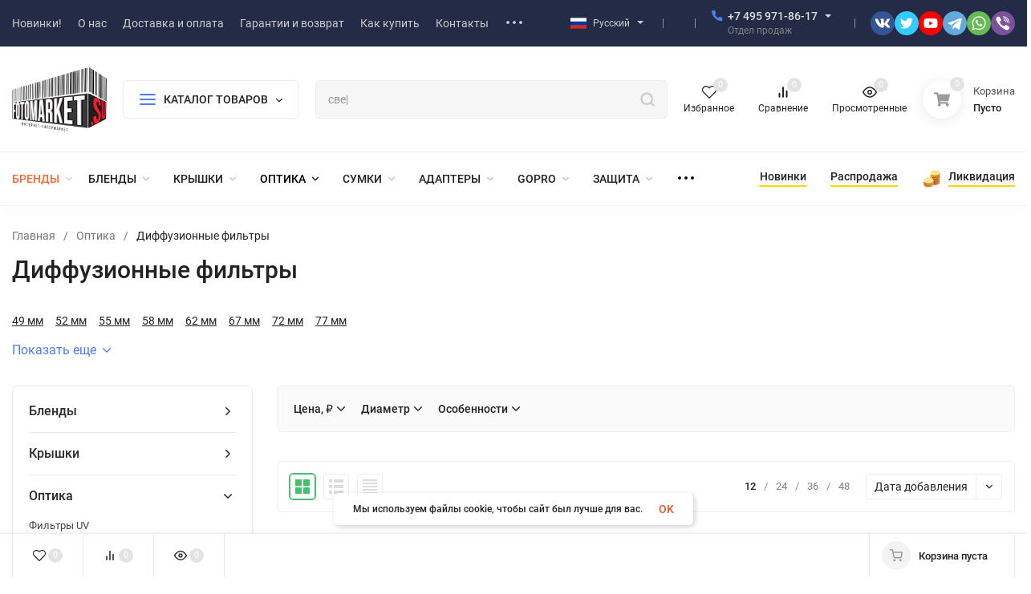

--- FILE ---
content_type: text/html; charset=utf-8
request_url: https://fotomarket.su/category/black-diffusion-filters/
body_size: 65123
content:
<!DOCTYPE html>
<html lang="ru"><head><title>Купить диффузионные светофильтры</title><meta http-equiv="Content-Type" content="text/html; charset=utf-8"><meta name="viewport" content="width=device-width, initial-scale=1"><meta http-equiv="x-ua-compatible" content="IE=edge"><meta name="yandex-verification" content="1dc50e1bf4324326" /><meta name="keywords" content="купить black diffusion светофильтры, диффузионнные светофильтры купить, mist светофильтры, кинематографические светофильтры"><meta name="description" content="Купить диффузионные светофильтры"><meta name="theme-color" content="#fff"><meta name="msapplication-navbutton-color" content="#fff"><meta name="apple-mobile-web-app-status-bar-style" content="#fff"><link rel="shortcut icon" href="/favicon.ico"><!-- rss --><link rel="alternate" type="application/rss+xml" title="Онлайн-гипермаркет Fotomarket.Su" href="https://fotomarket.su/blog/rss/"><link rel="preload" as="font" href="/wa-data/public/site/themes/insales/css/roboto-v20-latin_cyrillic-500.woff2" crossorigin><link rel="preload" as="font" href="/wa-data/public/site/themes/insales/css/roboto-v20-latin_cyrillic-700.woff2" crossorigin><link rel="preload" as="font" href="/wa-data/public/site/themes/insales/css/roboto-v20-latin_cyrillic-regular.woff2" crossorigin><style>:root {--site-max-width: 1480px;--font-family: "Roboto", sans-serif;--font-weight: 500;--slider-height: 462px;--cheme-color: #4E7DF1;--cheme-color-dop: #43c16d;--t-p-t: 12px;--t-p-b: 12px;--m-p-t: 25px;--m-p-b: 25px;--b-p-t: 20px;--b-p-b: 20px;--c-ht-b: #4E7DF1;--c-ht-b-c: #fff;--c-h-t: #232b46;--c-h-t-w: #232b46;--c-h-t-b: #f1f1f1;--c-h-m: #fff;--c-h-m-w: #fff;--c-h-m-b: #f1f1f1;--c-h-b: #fff;--c-h-b-w: #fff;--c-h-b-b: #f1f1f1;--c-h-li-1: #222;--c-h-li-1-h: #4e7df1;--c-h-li-1-b: #ffd600;--c-h-li-2: #222;--c-h-li-2-h: #4e7df1;--c-h-li-2-b: #ffd600;--c-h-li-3: #222;--c-h-li-3-h: #4e7df1;--c-h-li-3-b: #ffd600;--c-h-lo: #ccc;--c-h-lo-h: #ccc;--c-h-lo-i: #ccc;--c-h-lo-i-h: #ccc;--c-h-ad-i: #f50;--c-h-ad-t: #222;--c-h-ad: #808080;--c-h-mo-i: #f50;--c-h-mo-t: #222;--c-h-mo: #808080;--c-h-re-i: #f50;--c-h-re-t: #222;--c-h-re: #ccc;--c-h-re-h: #fff;--c-h-ph-1: #ddd;--c-h-ph-1-h: #ccc;--c-h-ph-1-t: #808080;--c-h-ph-1-i-f: #fff;--c-h-ph-1-i: #4e7df1;--c-h-ph-2-i: #4e7df1;--c-h-ph-3: #222;--c-h-ph-3-h: #222;--c-h-ph-3-t: #808080;--c-h-ph-3-i-f: #fff;--c-h-ph-3-i: #4e7df1;--c-h-br: #ff6635;--c-h-br-h: #4e7df1;--c-h-br-i: #ccc;--c-h-br-i-h: #ccc;--c-h-a-f: #fff;--c-h-a-b: #ebebeb;--c-h-a-b-h: #ebebeb;--c-h-a-e: #4e7df1;--c-h-a-i: #4e7df1;--c-h-a-i-h: #4e7df1;--c-h-a-t: #ccc;--c-h-a-t-h: #fff;--c-h-i-f: #fff;--c-h-i-b: #ebebeb;--c-h-i-b-h: #ebebeb;--c-h-i-e: #4e7df1;--c-h-i: #222;--c-h-i-h: #4e7df1;--c-h-i-t: #222;--c-h-i-t-h: #4e7df1;--c-h-i-c: #43c16d;--c-h-i-c-d: #e3e3e3;--c-h-i-c-t: #fff;--c-h-c-f: #fff;--c-h-c-f-d: #fff;--c-h-c-f-h: #fff;--c-h-c-e: #4e7df1;--c-h-c-b: #ebebeb;--c-h-c-b-d: #ebebeb;--c-h-c-b-h: #ebebeb;--c-h-c-t: #222;--c-h-c-t-d: #222;--c-h-c-t-h: #222;--c-h-c-i: #fff;--c-h-c-i-d: #fff;--c-h-c-i-c: #4e7df1;--c-h-c-i-c-d: #9c9c9c;--c-h-c-i-c-h: #fff;--c-h-c-ic: #43c16d;--c-h-c-ic-d: #e3e3e3;--c-h-c-ic-c: #fff;--c-h-m-c: #ccc;--c-h-m-c-h: #fff;--c-h-m-c-a: #fff;--c-h-m-i-c: #ccc;--c-h-m-i-c-h: #fff;--c-h-m-i-c-a: #fff;--c-h-m-c-c: #222;--c-h-m-c-c-h: #000;--c-h-m-c-c-a: #000;--c-h-m-c-i-c: #BDBDBD;--c-h-m-c-i-c-h: #BDBDBD;--c-h-m-c-i-c-a: #000;--c-h-b-c-f: #fff;--c-h-b-c-f-h: #fff;--c-h-b-c-e: #4e7df1;--c-h-b-c-b: #ebebec;--c-h-b-c-b-h: #ebebec;--c-h-b-c-c: #222;--c-h-b-c-c-h: #000;--c-h-b-c-bb: #4E7DF1;--c-h-b-c-bb-h: #4E7DF1;--c-h-t-f-f: #fff;--c-h-t-f-b-f: #4e7df1;--c-h-t-f-b-f-h: #4e7df1;--c-h-t-f-b-e: #4e7df1;--c-h-t-f-b-b: #ebebec;--c-h-t-f-b-b-h: #ebebec;--c-h-t-f-b-c: #fff;--c-h-t-f-b-c-h: #fff;--c-h-t-f-b: #fff;--c-h-t-f-b-h: #fff;--c-h-t-f-a-f: #fff;--c-h-t-f-a-b: #ebebeb;--c-h-t-f-a-b-h: #ebebeb;--c-h-t-f-a-e: #4e7df1;--c-h-t-f-a-i: #222;--c-h-t-f-a-i-h: #4e7df1;--c-h-t-f-a-t: #222;--c-h-t-f-a-t-h: #4e7df1;--c-h-t-f-i-f: #fff;--c-h-t-f-i-b: #ebebeb;--c-h-t-f-i-b-h: #ebebeb;--c-h-t-f-i-e: #4e7df1;--c-h-t-f-i: #222;--c-h-t-f-i-h: #4e7df1;--c-h-t-f-i-t: #222;--c-h-t-f-i-t-h: #4e7df1;--c-h-t-f-i-c: #43c16d;--c-h-t-f-i-c-d: #e3e3e3;--c-h-t-f-i-c-t: #fff;--c-h-t-f-c-f: #fff;--c-h-t-f-c-f-d: #fff;--c-h-t-f-c-f-h: #fff;--c-h-t-f-c-e: #4e7df1;--c-h-t-f-c-b: #ebebeb;--c-h-t-f-c-b-d: #ebebeb;--c-h-t-f-c-b-h: #ebebeb;--c-h-t-f-c-t: #222;--c-h-t-f-c-t-d: #222;--c-h-t-f-c-t-h: #222;--c-h-t-f-c-i: #4e7df1;--c-h-t-f-c-i-d: #f3f3f3;--c-h-t-f-c-i-c: #fff;--c-h-t-f-c-i-c-d: #9c9c9c;--c-h-t-f-c-i-c-h: #fff;--c-h-t-f-c-ic: #43c16d;--c-h-t-f-c-ic-d: #e3e3e3;--c-h-t-f-c-ic-c: #fff;--c-b: #4e7df1;--c-b-h: #5b88f7;--c-b-c: #fff;--c-b-c-h: #fff;--c-l-c-t-f: #232b46;--c-l-c-t-c: #fff;--c-l-c-a-f: #f7f7f7;--c-l-c-a-f-h: #eaeaea;--c-l-c-a-c: #222;--c-l-c-a-c-h: #4e7df1;--c-l-c-b-c: #ff6635;--c-l-c-b-c-h: #ff6635;--c-l-f-t-f: #232b46;--c-l-f-t-f-h: #232b46;--c-l-f-t-c: #fff;--c-l-f-t-c-h: #fff;--c-c-l-p-b: #ececec;--c-c-l-p-f: #fff;--c-c-l-p-f-f: #ff3100;--c-c-l-p-f-i: #fff;--c-c-l-p-c-f: #43c16d;--c-c-l-p-c-i: #fff;--c-c-l-i-f: #4e7df1;--c-b-n: #43C16D;--c-b-l: #FF4C3C;--c-b-b: #FF9444;--c-f-b: #232B46;--c-f-c: #767b8b;--c-f-a: #767b8b;--c-f-a-h: #a6acc2;--c-f-t: #999fb3;--c-f-a-m: #767b8b;--c-f-a-m-h: #a6acc2;--c-f-i-c: #4e7df1;--c-f-p-f: #fff;--c-f-p-b: #e9e9e9;--c-f-p-i-f: #fff;--c-f-p-m: #4e7df1;--c-f-p-i-c: #222;--c-f-p-i-c-h: #4e7df1;--c-f-p-i: #222;--c-f-p-i-h: #4e7df1;--c-f-p-c-bg: #e3e3e3;--c-f-p-c-bg-a: #43c16d;--c-f-p-c-c: #fff;--c-f-p-c-f: #fff;--c-f-p-c: #222;--c-f-p-c-h: #4e7df1;--c-f-p-c-i: #4e7df1;--c-f-p-c-i-d: #f3f3f3;--c-f-p-c-i-c: #fff;--c-f-p-c-i-c-d: #9c9c9c;--c-f-p-c-c-bg: #43c16d;--c-f-p-c-c-bg-d: #e3e3e3;--c-f-p-c-c-c: #fff;--w-c: 300px;--w-l: 300px;--h-c-r: 6px;--h-c-h: 48px;--h-c-w: auto;--c-m-h-f: #fff;--c-m-b-f: #4e7df1;--c-m-s: #ccc;--c-m-i: #222;--c-m-i-c-a: #43c16d;--c-m-i-c: #e3e3e3;--c-m-i-t: #fff;--c-m-c-f: #fff;--c-m-c-f-d: #fff;--c-m-c-b: #ebebeb;--c-m-c-b-d: #ebebeb;--c-m-c-t: #222;--c-m-c-t-d: #222;--c-m-c-i: #fff;--c-m-c-i-d: #f9f9f9;--c-m-c-i-c: #5b88f7;--c-m-c-i-c-d: #9c9c9c;--c-m-c-i-co: #43c16d;--c-m-c-i-co-d: #e3e3e3;--c-m-c-i-co-c: #fff;--c-m-p-i: #4e7df1;--c-m-p-t: #222;--c-m-p-d: #222;--c-m-p-h: #808080;--c-m-p-b: #fff;--c-m-p-b-i: #4e7df1;--c-m-p-f: #fff;--c-m-p-f-i: #222;--c-m-p-c: #fff;--c-m-p-c-i: #4e7df1;--c-m-p-c-i-d: #9c9c9c;--c-m-p-c-c: #43c16d;--c-m-p-c-c-d: #e3e3e3;--c-m-p-c-c-c: #fff;--c-l-r: 6px;--c-l-m: 30px;--c-l-m-m: 10px;--cat-p-p: 100%;--c-m-m-p: #4e7df1;--c-m-m-c: #43c16d;--c-m-m-i: #222;--c-m-m-i-c-a: #43c16d;--c-m-m-i-c: #e3e3e3;--c-m-m-i-t: #fff;--c-m-m-i-l: #222;--c-m-b-b: #4e7df1;--c-m-b-b-th: #fff;--c-m-b-b-t: #fff;--c-m-b-b-s: #fff;--s-l-n: #ffea2c;--s-l-n-c: #222;--s-l-p: #c8efd5;--s-l-p-c: #222;}</style><link href="/wa-data/public/site/themes/insales/css/roboto.min.css" rel="stylesheet"><link href="/wa-data/public/site/themes/insales/css/insale.min.css?v4.5.1" rel="stylesheet"><link href="/wa-data/public/site/themes/insales/css/user.css?v4.5.1" rel="stylesheet"><script>
!function(a,b){"object"==typeof module&&"object"==typeof module.exports?module.exports=a.document?b(a,!0):function(a){if(!a.document)throw new Error("jQuery requires a window with a document");return b(a)}:b(a)}("undefined"!=typeof window?window:this,function(a,b){var c=[],d=c.slice,e=c.concat,f=c.push,g=c.indexOf,h={},i=h.toString,j=h.hasOwnProperty,k={},l="1.11.1",m=function(a,b){return new m.fn.init(a,b)},n=/^[\s\uFEFF\xA0]+|[\s\uFEFF\xA0]+$/g,o=/^-ms-/,p=/-([\da-z])/gi,q=function(a,b){return b.toUpperCase()};m.fn=m.prototype={jquery:l,constructor:m,selector:"",length:0,toArray:function(){return d.call(this)},get:function(a){return null!=a?0>a?this[a+this.length]:this[a]:d.call(this)},pushStack:function(a){var b=m.merge(this.constructor(),a);return b.prevObject=this,b.context=this.context,b},each:function(a,b){return m.each(this,a,b)},map:function(a){return this.pushStack(m.map(this,function(b,c){return a.call(b,c,b)}))},slice:function(){return this.pushStack(d.apply(this,arguments))},first:function(){return this.eq(0)},last:function(){return this.eq(-1)},eq:function(a){var b=this.length,c=+a+(0>a?b:0);return this.pushStack(c>=0&&b>c?[this[c]]:[])},end:function(){return this.prevObject||this.constructor(null)},push:f,sort:c.sort,splice:c.splice},m.extend=m.fn.extend=function(){var a,b,c,d,e,f,g=arguments[0]||{},h=1,i=arguments.length,j=!1;for("boolean"==typeof g&&(j=g,g=arguments[h]||{},h++),"object"==typeof g||m.isFunction(g)||(g={}),h===i&&(g=this,h--);i>h;h++)if(null!=(e=arguments[h]))for(d in e)a=g[d],c=e[d],g!==c&&(j&&c&&(m.isPlainObject(c)||(b=m.isArray(c)))?(b?(b=!1,f=a&&m.isArray(a)?a:[]):f=a&&m.isPlainObject(a)?a:{},g[d]=m.extend(j,f,c)):void 0!==c&&(g[d]=c));return g},m.extend({expando:"jQuery"+(l+Math.random()).replace(/\D/g,""),isReady:!0,error:function(a){throw new Error(a)},noop:function(){},isFunction:function(a){return"function"===m.type(a)},isArray:Array.isArray||function(a){return"array"===m.type(a)},isWindow:function(a){return null!=a&&a==a.window},isNumeric:function(a){return!m.isArray(a)&&a-parseFloat(a)>=0},isEmptyObject:function(a){var b;for(b in a)return!1;return!0},isPlainObject:function(a){var b;if(!a||"object"!==m.type(a)||a.nodeType||m.isWindow(a))return!1;try{if(a.constructor&&!j.call(a,"constructor")&&!j.call(a.constructor.prototype,"isPrototypeOf"))return!1}catch(c){return!1}if(k.ownLast)for(b in a)return j.call(a,b);for(b in a);return void 0===b||j.call(a,b)},type:function(a){return null==a?a+"":"object"==typeof a||"function"==typeof a?h[i.call(a)]||"object":typeof a},globalEval:function(b){b&&m.trim(b)&&(a.execScript||function(b){a.eval.call(a,b)})(b)},camelCase:function(a){return a.replace(o,"ms-").replace(p,q)},nodeName:function(a,b){return a.nodeName&&a.nodeName.toLowerCase()===b.toLowerCase()},each:function(a,b,c){var d,e=0,f=a.length,g=r(a);if(c){if(g){for(;f>e;e++)if(d=b.apply(a[e],c),d===!1)break}else for(e in a)if(d=b.apply(a[e],c),d===!1)break}else if(g){for(;f>e;e++)if(d=b.call(a[e],e,a[e]),d===!1)break}else for(e in a)if(d=b.call(a[e],e,a[e]),d===!1)break;return a},trim:function(a){return null==a?"":(a+"").replace(n,"")},makeArray:function(a,b){var c=b||[];return null!=a&&(r(Object(a))?m.merge(c,"string"==typeof a?[a]:a):f.call(c,a)),c},inArray:function(a,b,c){var d;if(b){if(g)return g.call(b,a,c);for(d=b.length,c=c?0>c?Math.max(0,d+c):c:0;d>c;c++)if(c in b&&b[c]===a)return c}return-1},merge:function(a,b){var c=+b.length,d=0,e=a.length;while(c>d)a[e++]=b[d++];if(c!==c)while(void 0!==b[d])a[e++]=b[d++];return a.length=e,a},grep:function(a,b,c){for(var d,e=[],f=0,g=a.length,h=!c;g>f;f++)d=!b(a[f],f),d!==h&&e.push(a[f]);return e},map:function(a,b,c){var d,f=0,g=a.length,h=r(a),i=[];if(h)for(;g>f;f++)d=b(a[f],f,c),null!=d&&i.push(d);else for(f in a)d=b(a[f],f,c),null!=d&&i.push(d);return e.apply([],i)},guid:1,proxy:function(a,b){var c,e,f;return"string"==typeof b&&(f=a[b],b=a,a=f),m.isFunction(a)?(c=d.call(arguments,2),e=function(){return a.apply(b||this,c.concat(d.call(arguments)))},e.guid=a.guid=a.guid||m.guid++,e):void 0},now:function(){return+new Date},support:k}),m.each("Boolean Number String Function Array Date RegExp Object Error".split(" "),function(a,b){h["[object "+b+"]"]=b.toLowerCase()});function r(a){var b=a.length,c=m.type(a);return"function"===c||m.isWindow(a)?!1:1===a.nodeType&&b?!0:"array"===c||0===b||"number"==typeof b&&b>0&&b-1 in a}var s=function(a){var b,c,d,e,f,g,h,i,j,k,l,m,n,o,p,q,r,s,t,u="sizzle"+-new Date,v=a.document,w=0,x=0,y=gb(),z=gb(),A=gb(),B=function(a,b){return a===b&&(l=!0),0},C="undefined",D=1<<31,E={}.hasOwnProperty,F=[],G=F.pop,H=F.push,I=F.push,J=F.slice,K=F.indexOf||function(a){for(var b=0,c=this.length;c>b;b++)if(this[b]===a)return b;return-1},L="checked|selected|async|autofocus|autoplay|controls|defer|disabled|hidden|ismap|loop|multiple|open|readonly|required|scoped",M="[\\x20\\t\\r\\n\\f]",N="(?:\\\\.|[\\w-]|[^\\x00-\\xa0])+",O=N.replace("w","w#"),P="\\["+M+"*("+N+")(?:"+M+"*([*^$|!~]?=)"+M+"*(?:'((?:\\\\.|[^\\\\'])*)'|\"((?:\\\\.|[^\\\\\"])*)\"|("+O+"))|)"+M+"*\\]",Q=":("+N+")(?:\\((('((?:\\\\.|[^\\\\'])*)'|\"((?:\\\\.|[^\\\\\"])*)\")|((?:\\\\.|[^\\\\()[\\]]|"+P+")*)|.*)\\)|)",R=new RegExp("^"+M+"+|((?:^|[^\\\\])(?:\\\\.)*)"+M+"+$","g"),S=new RegExp("^"+M+"*,"+M+"*"),T=new RegExp("^"+M+"*([>+~]|"+M+")"+M+"*"),U=new RegExp("="+M+"*([^\\]'\"]*?)"+M+"*\\]","g"),V=new RegExp(Q),W=new RegExp("^"+O+"$"),X={ID:new RegExp("^#("+N+")"),CLASS:new RegExp("^\\.("+N+")"),TAG:new RegExp("^("+N.replace("w","w*")+")"),ATTR:new RegExp("^"+P),PSEUDO:new RegExp("^"+Q),CHILD:new RegExp("^:(only|first|last|nth|nth-last)-(child|of-type)(?:\\("+M+"*(even|odd|(([+-]|)(\\d*)n|)"+M+"*(?:([+-]|)"+M+"*(\\d+)|))"+M+"*\\)|)","i"),bool:new RegExp("^(?:"+L+")$","i"),needsContext:new RegExp("^"+M+"*[>+~]|:(even|odd|eq|gt|lt|nth|first|last)(?:\\("+M+"*((?:-\\d)?\\d*)"+M+"*\\)|)(?=[^-]|$)","i")},Y=/^(?:input|select|textarea|button)$/i,Z=/^h\d$/i,$=/^[^{]+\{\s*\[native \w/,_=/^(?:#([\w-]+)|(\w+)|\.([\w-]+))$/,ab=/[+~]/,bb=/'|\\/g,cb=new RegExp("\\\\([\\da-f]{1,6}"+M+"?|("+M+")|.)","ig"),db=function(a,b,c){var d="0x"+b-65536;return d!==d||c?b:0>d?String.fromCharCode(d+65536):String.fromCharCode(d>>10|55296,1023&d|56320)};try{I.apply(F=J.call(v.childNodes),v.childNodes),F[v.childNodes.length].nodeType}catch(eb){I={apply:F.length?function(a,b){H.apply(a,J.call(b))}:function(a,b){var c=a.length,d=0;while(a[c++]=b[d++]);a.length=c-1}}}function fb(a,b,d,e){var f,h,j,k,l,o,r,s,w,x;if((b?b.ownerDocument||b:v)!==n&&m(b),b=b||n,d=d||[],!a||"string"!=typeof a)return d;if(1!==(k=b.nodeType)&&9!==k)return[];if(p&&!e){if(f=_.exec(a))if(j=f[1]){if(9===k){if(h=b.getElementById(j),!h||!h.parentNode)return d;if(h.id===j)return d.push(h),d}else if(b.ownerDocument&&(h=b.ownerDocument.getElementById(j))&&t(b,h)&&h.id===j)return d.push(h),d}else{if(f[2])return I.apply(d,b.getElementsByTagName(a)),d;if((j=f[3])&&c.getElementsByClassName&&b.getElementsByClassName)return I.apply(d,b.getElementsByClassName(j)),d}if(c.qsa&&(!q||!q.test(a))){if(s=r=u,w=b,x=9===k&&a,1===k&&"object"!==b.nodeName.toLowerCase()){o=g(a),(r=b.getAttribute("id"))?s=r.replace(bb,"\\$&"):b.setAttribute("id",s),s="[id='"+s+"'] ",l=o.length;while(l--)o[l]=s+qb(o[l]);w=ab.test(a)&&ob(b.parentNode)||b,x=o.join(",")}if(x)try{return I.apply(d,w.querySelectorAll(x)),d}catch(y){}finally{r||b.removeAttribute("id")}}}return i(a.replace(R,"$1"),b,d,e)}function gb(){var a=[];function b(c,e){return a.push(c+" ")>d.cacheLength&&delete b[a.shift()],b[c+" "]=e}return b}function hb(a){return a[u]=!0,a}function ib(a){var b=n.createElement("div");try{return!!a(b)}catch(c){return!1}finally{b.parentNode&&b.parentNode.removeChild(b),b=null}}function jb(a,b){var c=a.split("|"),e=a.length;while(e--)d.attrHandle[c[e]]=b}function kb(a,b){var c=b&&a,d=c&&1===a.nodeType&&1===b.nodeType&&(~b.sourceIndex||D)-(~a.sourceIndex||D);if(d)return d;if(c)while(c=c.nextSibling)if(c===b)return-1;return a?1:-1}function lb(a){return function(b){var c=b.nodeName.toLowerCase();return"input"===c&&b.type===a}}function mb(a){return function(b){var c=b.nodeName.toLowerCase();return("input"===c||"button"===c)&&b.type===a}}function nb(a){return hb(function(b){return b=+b,hb(function(c,d){var e,f=a([],c.length,b),g=f.length;while(g--)c[e=f[g]]&&(c[e]=!(d[e]=c[e]))})})}function ob(a){return a&&typeof a.getElementsByTagName!==C&&a}c=fb.support={},f=fb.isXML=function(a){var b=a&&(a.ownerDocument||a).documentElement;return b?"HTML"!==b.nodeName:!1},m=fb.setDocument=function(a){var b,e=a?a.ownerDocument||a:v,g=e.defaultView;return e!==n&&9===e.nodeType&&e.documentElement?(n=e,o=e.documentElement,p=!f(e),g&&g!==g.top&&(g.addEventListener?g.addEventListener("unload",function(){m()},!1):g.attachEvent&&g.attachEvent("onunload",function(){m()})),c.attributes=ib(function(a){return a.className="i",!a.getAttribute("className")}),c.getElementsByTagName=ib(function(a){return a.appendChild(e.createComment("")),!a.getElementsByTagName("*").length}),c.getElementsByClassName=$.test(e.getElementsByClassName)&&ib(function(a){return a.innerHTML="<div class='a'></div><div class='a i'></div>",a.firstChild.className="i",2===a.getElementsByClassName("i").length}),c.getById=ib(function(a){return o.appendChild(a).id=u,!e.getElementsByName||!e.getElementsByName(u).length}),c.getById?(d.find.ID=function(a,b){if(typeof b.getElementById!==C&&p){var c=b.getElementById(a);return c&&c.parentNode?[c]:[]}},d.filter.ID=function(a){var b=a.replace(cb,db);return function(a){return a.getAttribute("id")===b}}):(delete d.find.ID,d.filter.ID=function(a){var b=a.replace(cb,db);return function(a){var c=typeof a.getAttributeNode!==C&&a.getAttributeNode("id");return c&&c.value===b}}),d.find.TAG=c.getElementsByTagName?function(a,b){return typeof b.getElementsByTagName!==C?b.getElementsByTagName(a):void 0}:function(a,b){var c,d=[],e=0,f=b.getElementsByTagName(a);if("*"===a){while(c=f[e++])1===c.nodeType&&d.push(c);return d}return f},d.find.CLASS=c.getElementsByClassName&&function(a,b){return typeof b.getElementsByClassName!==C&&p?b.getElementsByClassName(a):void 0},r=[],q=[],(c.qsa=$.test(e.querySelectorAll))&&(ib(function(a){a.innerHTML="<select msallowclip=''><option selected=''></option></select>",a.querySelectorAll("[msallowclip^='']").length&&q.push("[*^$]="+M+"*(?:''|\"\")"),a.querySelectorAll("[selected]").length||q.push("\\["+M+"*(?:value|"+L+")"),a.querySelectorAll(":checked").length||q.push(":checked")}),ib(function(a){var b=e.createElement("input");b.setAttribute("type","hidden"),a.appendChild(b).setAttribute("name","D"),a.querySelectorAll("[name=d]").length&&q.push("name"+M+"*[*^$|!~]?="),a.querySelectorAll(":enabled").length||q.push(":enabled",":disabled"),a.querySelectorAll("*,:x"),q.push(",.*:")})),(c.matchesSelector=$.test(s=o.matches||o.webkitMatchesSelector||o.mozMatchesSelector||o.oMatchesSelector||o.msMatchesSelector))&&ib(function(a){c.disconnectedMatch=s.call(a,"div"),s.call(a,"[s!='']:x"),r.push("!=",Q)}),q=q.length&&new RegExp(q.join("|")),r=r.length&&new RegExp(r.join("|")),b=$.test(o.compareDocumentPosition),t=b||$.test(o.contains)?function(a,b){var c=9===a.nodeType?a.documentElement:a,d=b&&b.parentNode;return a===d||!(!d||1!==d.nodeType||!(c.contains?c.contains(d):a.compareDocumentPosition&&16&a.compareDocumentPosition(d)))}:function(a,b){if(b)while(b=b.parentNode)if(b===a)return!0;return!1},B=b?function(a,b){if(a===b)return l=!0,0;var d=!a.compareDocumentPosition-!b.compareDocumentPosition;return d?d:(d=(a.ownerDocument||a)===(b.ownerDocument||b)?a.compareDocumentPosition(b):1,1&d||!c.sortDetached&&b.compareDocumentPosition(a)===d?a===e||a.ownerDocument===v&&t(v,a)?-1:b===e||b.ownerDocument===v&&t(v,b)?1:k?K.call(k,a)-K.call(k,b):0:4&d?-1:1)}:function(a,b){if(a===b)return l=!0,0;var c,d=0,f=a.parentNode,g=b.parentNode,h=[a],i=[b];if(!f||!g)return a===e?-1:b===e?1:f?-1:g?1:k?K.call(k,a)-K.call(k,b):0;if(f===g)return kb(a,b);c=a;while(c=c.parentNode)h.unshift(c);c=b;while(c=c.parentNode)i.unshift(c);while(h[d]===i[d])d++;return d?kb(h[d],i[d]):h[d]===v?-1:i[d]===v?1:0},e):n},fb.matches=function(a,b){return fb(a,null,null,b)},fb.matchesSelector=function(a,b){if((a.ownerDocument||a)!==n&&m(a),b=b.replace(U,"='$1']"),!(!c.matchesSelector||!p||r&&r.test(b)||q&&q.test(b)))try{var d=s.call(a,b);if(d||c.disconnectedMatch||a.document&&11!==a.document.nodeType)return d}catch(e){}return fb(b,n,null,[a]).length>0},fb.contains=function(a,b){return(a.ownerDocument||a)!==n&&m(a),t(a,b)},fb.attr=function(a,b){(a.ownerDocument||a)!==n&&m(a);var e=d.attrHandle[b.toLowerCase()],f=e&&E.call(d.attrHandle,b.toLowerCase())?e(a,b,!p):void 0;return void 0!==f?f:c.attributes||!p?a.getAttribute(b):(f=a.getAttributeNode(b))&&f.specified?f.value:null},fb.error=function(a){throw new Error("Syntax error, unrecognized expression: "+a)},fb.uniqueSort=function(a){var b,d=[],e=0,f=0;if(l=!c.detectDuplicates,k=!c.sortStable&&a.slice(0),a.sort(B),l){while(b=a[f++])b===a[f]&&(e=d.push(f));while(e--)a.splice(d[e],1)}return k=null,a},e=fb.getText=function(a){var b,c="",d=0,f=a.nodeType;if(f){if(1===f||9===f||11===f){if("string"==typeof a.textContent)return a.textContent;for(a=a.firstChild;a;a=a.nextSibling)c+=e(a)}else if(3===f||4===f)return a.nodeValue}else while(b=a[d++])c+=e(b);return c},d=fb.selectors={cacheLength:50,createPseudo:hb,match:X,attrHandle:{},find:{},relative:{">":{dir:"parentNode",first:!0}," ":{dir:"parentNode"},"+":{dir:"previousSibling",first:!0},"~":{dir:"previousSibling"}},preFilter:{ATTR:function(a){return a[1]=a[1].replace(cb,db),a[3]=(a[3]||a[4]||a[5]||"").replace(cb,db),"~="===a[2]&&(a[3]=" "+a[3]+" "),a.slice(0,4)},CHILD:function(a){return a[1]=a[1].toLowerCase(),"nth"===a[1].slice(0,3)?(a[3]||fb.error(a[0]),a[4]=+(a[4]?a[5]+(a[6]||1):2*("even"===a[3]||"odd"===a[3])),a[5]=+(a[7]+a[8]||"odd"===a[3])):a[3]&&fb.error(a[0]),a},PSEUDO:function(a){var b,c=!a[6]&&a[2];return X.CHILD.test(a[0])?null:(a[3]?a[2]=a[4]||a[5]||"":c&&V.test(c)&&(b=g(c,!0))&&(b=c.indexOf(")",c.length-b)-c.length)&&(a[0]=a[0].slice(0,b),a[2]=c.slice(0,b)),a.slice(0,3))}},filter:{TAG:function(a){var b=a.replace(cb,db).toLowerCase();return"*"===a?function(){return!0}:function(a){return a.nodeName&&a.nodeName.toLowerCase()===b}},CLASS:function(a){var b=y[a+" "];return b||(b=new RegExp("(^|"+M+")"+a+"("+M+"|$)"))&&y(a,function(a){return b.test("string"==typeof a.className&&a.className||typeof a.getAttribute!==C&&a.getAttribute("class")||"")})},ATTR:function(a,b,c){return function(d){var e=fb.attr(d,a);return null==e?"!="===b:b?(e+="","="===b?e===c:"!="===b?e!==c:"^="===b?c&&0===e.indexOf(c):"*="===b?c&&e.indexOf(c)>-1:"$="===b?c&&e.slice(-c.length)===c:"~="===b?(" "+e+" ").indexOf(c)>-1:"|="===b?e===c||e.slice(0,c.length+1)===c+"-":!1):!0}},CHILD:function(a,b,c,d,e){var f="nth"!==a.slice(0,3),g="last"!==a.slice(-4),h="of-type"===b;return 1===d&&0===e?function(a){return!!a.parentNode}:function(b,c,i){var j,k,l,m,n,o,p=f!==g?"nextSibling":"previousSibling",q=b.parentNode,r=h&&b.nodeName.toLowerCase(),s=!i&&!h;if(q){if(f){while(p){l=b;while(l=l[p])if(h?l.nodeName.toLowerCase()===r:1===l.nodeType)return!1;o=p="only"===a&&!o&&"nextSibling"}return!0}if(o=[g?q.firstChild:q.lastChild],g&&s){k=q[u]||(q[u]={}),j=k[a]||[],n=j[0]===w&&j[1],m=j[0]===w&&j[2],l=n&&q.childNodes[n];while(l=++n&&l&&l[p]||(m=n=0)||o.pop())if(1===l.nodeType&&++m&&l===b){k[a]=[w,n,m];break}}else if(s&&(j=(b[u]||(b[u]={}))[a])&&j[0]===w)m=j[1];else while(l=++n&&l&&l[p]||(m=n=0)||o.pop())if((h?l.nodeName.toLowerCase()===r:1===l.nodeType)&&++m&&(s&&((l[u]||(l[u]={}))[a]=[w,m]),l===b))break;return m-=e,m===d||m%d===0&&m/d>=0}}},PSEUDO:function(a,b){var c,e=d.pseudos[a]||d.setFilters[a.toLowerCase()]||fb.error("unsupported pseudo: "+a);return e[u]?e(b):e.length>1?(c=[a,a,"",b],d.setFilters.hasOwnProperty(a.toLowerCase())?hb(function(a,c){var d,f=e(a,b),g=f.length;while(g--)d=K.call(a,f[g]),a[d]=!(c[d]=f[g])}):function(a){return e(a,0,c)}):e}},pseudos:{not:hb(function(a){var b=[],c=[],d=h(a.replace(R,"$1"));return d[u]?hb(function(a,b,c,e){var f,g=d(a,null,e,[]),h=a.length;while(h--)(f=g[h])&&(a[h]=!(b[h]=f))}):function(a,e,f){return b[0]=a,d(b,null,f,c),!c.pop()}}),has:hb(function(a){return function(b){return fb(a,b).length>0}}),contains:hb(function(a){return function(b){return(b.textContent||b.innerText||e(b)).indexOf(a)>-1}}),lang:hb(function(a){return W.test(a||"")||fb.error("unsupported lang: "+a),a=a.replace(cb,db).toLowerCase(),function(b){var c;do if(c=p?b.lang:b.getAttribute("xml:lang")||b.getAttribute("lang"))return c=c.toLowerCase(),c===a||0===c.indexOf(a+"-");while((b=b.parentNode)&&1===b.nodeType);return!1}}),target:function(b){var c=a.location&&a.location.hash;return c&&c.slice(1)===b.id},root:function(a){return a===o},focus:function(a){return a===n.activeElement&&(!n.hasFocus||n.hasFocus())&&!!(a.type||a.href||~a.tabIndex)},enabled:function(a){return a.disabled===!1},disabled:function(a){return a.disabled===!0},checked:function(a){var b=a.nodeName.toLowerCase();return"input"===b&&!!a.checked||"option"===b&&!!a.selected},selected:function(a){return a.parentNode&&a.parentNode.selectedIndex,a.selected===!0},empty:function(a){for(a=a.firstChild;a;a=a.nextSibling)if(a.nodeType<6)return!1;return!0},parent:function(a){return!d.pseudos.empty(a)},header:function(a){return Z.test(a.nodeName)},input:function(a){return Y.test(a.nodeName)},button:function(a){var b=a.nodeName.toLowerCase();return"input"===b&&"button"===a.type||"button"===b},text:function(a){var b;return"input"===a.nodeName.toLowerCase()&&"text"===a.type&&(null==(b=a.getAttribute("type"))||"text"===b.toLowerCase())},first:nb(function(){return[0]}),last:nb(function(a,b){return[b-1]}),eq:nb(function(a,b,c){return[0>c?c+b:c]}),even:nb(function(a,b){for(var c=0;b>c;c+=2)a.push(c);return a}),odd:nb(function(a,b){for(var c=1;b>c;c+=2)a.push(c);return a}),lt:nb(function(a,b,c){for(var d=0>c?c+b:c;--d>=0;)a.push(d);return a}),gt:nb(function(a,b,c){for(var d=0>c?c+b:c;++d<b;)a.push(d);return a})}},d.pseudos.nth=d.pseudos.eq;for(b in{radio:!0,checkbox:!0,file:!0,password:!0,image:!0})d.pseudos[b]=lb(b);for(b in{submit:!0,reset:!0})d.pseudos[b]=mb(b);function pb(){}pb.prototype=d.filters=d.pseudos,d.setFilters=new pb,g=fb.tokenize=function(a,b){var c,e,f,g,h,i,j,k=z[a+" "];if(k)return b?0:k.slice(0);h=a,i=[],j=d.preFilter;while(h){(!c||(e=S.exec(h)))&&(e&&(h=h.slice(e[0].length)||h),i.push(f=[])),c=!1,(e=T.exec(h))&&(c=e.shift(),f.push({value:c,type:e[0].replace(R," ")}),h=h.slice(c.length));for(g in d.filter)!(e=X[g].exec(h))||j[g]&&!(e=j[g](e))||(c=e.shift(),f.push({value:c,type:g,matches:e}),h=h.slice(c.length));if(!c)break}return b?h.length:h?fb.error(a):z(a,i).slice(0)};function qb(a){for(var b=0,c=a.length,d="";c>b;b++)d+=a[b].value;return d}function rb(a,b,c){var d=b.dir,e=c&&"parentNode"===d,f=x++;return b.first?function(b,c,f){while(b=b[d])if(1===b.nodeType||e)return a(b,c,f)}:function(b,c,g){var h,i,j=[w,f];if(g){while(b=b[d])if((1===b.nodeType||e)&&a(b,c,g))return!0}else while(b=b[d])if(1===b.nodeType||e){if(i=b[u]||(b[u]={}),(h=i[d])&&h[0]===w&&h[1]===f)return j[2]=h[2];if(i[d]=j,j[2]=a(b,c,g))return!0}}}function sb(a){return a.length>1?function(b,c,d){var e=a.length;while(e--)if(!a[e](b,c,d))return!1;return!0}:a[0]}function tb(a,b,c){for(var d=0,e=b.length;e>d;d++)fb(a,b[d],c);return c}function ub(a,b,c,d,e){for(var f,g=[],h=0,i=a.length,j=null!=b;i>h;h++)(f=a[h])&&(!c||c(f,d,e))&&(g.push(f),j&&b.push(h));return g}function vb(a,b,c,d,e,f){return d&&!d[u]&&(d=vb(d)),e&&!e[u]&&(e=vb(e,f)),hb(function(f,g,h,i){var j,k,l,m=[],n=[],o=g.length,p=f||tb(b||"*",h.nodeType?[h]:h,[]),q=!a||!f&&b?p:ub(p,m,a,h,i),r=c?e||(f?a:o||d)?[]:g:q;if(c&&c(q,r,h,i),d){j=ub(r,n),d(j,[],h,i),k=j.length;while(k--)(l=j[k])&&(r[n[k]]=!(q[n[k]]=l))}if(f){if(e||a){if(e){j=[],k=r.length;while(k--)(l=r[k])&&j.push(q[k]=l);e(null,r=[],j,i)}k=r.length;while(k--)(l=r[k])&&(j=e?K.call(f,l):m[k])>-1&&(f[j]=!(g[j]=l))}}else r=ub(r===g?r.splice(o,r.length):r),e?e(null,g,r,i):I.apply(g,r)})}function wb(a){for(var b,c,e,f=a.length,g=d.relative[a[0].type],h=g||d.relative[" "],i=g?1:0,k=rb(function(a){return a===b},h,!0),l=rb(function(a){return K.call(b,a)>-1},h,!0),m=[function(a,c,d){return!g&&(d||c!==j)||((b=c).nodeType?k(a,c,d):l(a,c,d))}];f>i;i++)if(c=d.relative[a[i].type])m=[rb(sb(m),c)];else{if(c=d.filter[a[i].type].apply(null,a[i].matches),c[u]){for(e=++i;f>e;e++)if(d.relative[a[e].type])break;return vb(i>1&&sb(m),i>1&&qb(a.slice(0,i-1).concat({value:" "===a[i-2].type?"*":""})).replace(R,"$1"),c,e>i&&wb(a.slice(i,e)),f>e&&wb(a=a.slice(e)),f>e&&qb(a))}m.push(c)}return sb(m)}function xb(a,b){var c=b.length>0,e=a.length>0,f=function(f,g,h,i,k){var l,m,o,p=0,q="0",r=f&&[],s=[],t=j,u=f||e&&d.find.TAG("*",k),v=w+=null==t?1:Math.random()||.1,x=u.length;for(k&&(j=g!==n&&g);q!==x&&null!=(l=u[q]);q++){if(e&&l){m=0;while(o=a[m++])if(o(l,g,h)){i.push(l);break}k&&(w=v)}c&&((l=!o&&l)&&p--,f&&r.push(l))}if(p+=q,c&&q!==p){m=0;while(o=b[m++])o(r,s,g,h);if(f){if(p>0)while(q--)r[q]||s[q]||(s[q]=G.call(i));s=ub(s)}I.apply(i,s),k&&!f&&s.length>0&&p+b.length>1&&fb.uniqueSort(i)}return k&&(w=v,j=t),r};return c?hb(f):f}return h=fb.compile=function(a,b){var c,d=[],e=[],f=A[a+" "];if(!f){b||(b=g(a)),c=b.length;while(c--)f=wb(b[c]),f[u]?d.push(f):e.push(f);f=A(a,xb(e,d)),f.selector=a}return f},i=fb.select=function(a,b,e,f){var i,j,k,l,m,n="function"==typeof a&&a,o=!f&&g(a=n.selector||a);if(e=e||[],1===o.length){if(j=o[0]=o[0].slice(0),j.length>2&&"ID"===(k=j[0]).type&&c.getById&&9===b.nodeType&&p&&d.relative[j[1].type]){if(b=(d.find.ID(k.matches[0].replace(cb,db),b)||[])[0],!b)return e;n&&(b=b.parentNode),a=a.slice(j.shift().value.length)}i=X.needsContext.test(a)?0:j.length;while(i--){if(k=j[i],d.relative[l=k.type])break;if((m=d.find[l])&&(f=m(k.matches[0].replace(cb,db),ab.test(j[0].type)&&ob(b.parentNode)||b))){if(j.splice(i,1),a=f.length&&qb(j),!a)return I.apply(e,f),e;break}}}return(n||h(a,o))(f,b,!p,e,ab.test(a)&&ob(b.parentNode)||b),e},c.sortStable=u.split("").sort(B).join("")===u,c.detectDuplicates=!!l,m(),c.sortDetached=ib(function(a){return 1&a.compareDocumentPosition(n.createElement("div"))}),ib(function(a){return a.innerHTML="<a href='#'></a>","#"===a.firstChild.getAttribute("href")})||jb("type|href|height|width",function(a,b,c){return c?void 0:a.getAttribute(b,"type"===b.toLowerCase()?1:2)}),c.attributes&&ib(function(a){return a.innerHTML="<input/>",a.firstChild.setAttribute("value",""),""===a.firstChild.getAttribute("value")})||jb("value",function(a,b,c){return c||"input"!==a.nodeName.toLowerCase()?void 0:a.defaultValue}),ib(function(a){return null==a.getAttribute("disabled")})||jb(L,function(a,b,c){var d;return c?void 0:a[b]===!0?b.toLowerCase():(d=a.getAttributeNode(b))&&d.specified?d.value:null}),fb}(a);m.find=s,m.expr=s.selectors,m.expr[":"]=m.expr.pseudos,m.unique=s.uniqueSort,m.text=s.getText,m.isXMLDoc=s.isXML,m.contains=s.contains;var t=m.expr.match.needsContext,u=/^<(\w+)\s*\/?>(?:<\/\1>|)$/,v=/^.[^:#\[\.,]*$/;function w(a,b,c){if(m.isFunction(b))return m.grep(a,function(a,d){return!!b.call(a,d,a)!==c});if(b.nodeType)return m.grep(a,function(a){return a===b!==c});if("string"==typeof b){if(v.test(b))return m.filter(b,a,c);b=m.filter(b,a)}return m.grep(a,function(a){return m.inArray(a,b)>=0!==c})}m.filter=function(a,b,c){var d=b[0];return c&&(a=":not("+a+")"),1===b.length&&1===d.nodeType?m.find.matchesSelector(d,a)?[d]:[]:m.find.matches(a,m.grep(b,function(a){return 1===a.nodeType}))},m.fn.extend({find:function(a){var b,c=[],d=this,e=d.length;if("string"!=typeof a)return this.pushStack(m(a).filter(function(){for(b=0;e>b;b++)if(m.contains(d[b],this))return!0}));for(b=0;e>b;b++)m.find(a,d[b],c);return c=this.pushStack(e>1?m.unique(c):c),c.selector=this.selector?this.selector+" "+a:a,c},filter:function(a){return this.pushStack(w(this,a||[],!1))},not:function(a){return this.pushStack(w(this,a||[],!0))},is:function(a){return!!w(this,"string"==typeof a&&t.test(a)?m(a):a||[],!1).length}});var x,y=a.document,z=/^(?:\s*(<[\w\W]+>)[^>]*|#([\w-]*))$/,A=m.fn.init=function(a,b){var c,d;if(!a)return this;if("string"==typeof a){if(c="<"===a.charAt(0)&&">"===a.charAt(a.length-1)&&a.length>=3?[null,a,null]:z.exec(a),!c||!c[1]&&b)return!b||b.jquery?(b||x).find(a):this.constructor(b).find(a);if(c[1]){if(b=b instanceof m?b[0]:b,m.merge(this,m.parseHTML(c[1],b&&b.nodeType?b.ownerDocument||b:y,!0)),u.test(c[1])&&m.isPlainObject(b))for(c in b)m.isFunction(this[c])?this[c](b[c]):this.attr(c,b[c]);return this}if(d=y.getElementById(c[2]),d&&d.parentNode){if(d.id!==c[2])return x.find(a);this.length=1,this[0]=d}return this.context=y,this.selector=a,this}return a.nodeType?(this.context=this[0]=a,this.length=1,this):m.isFunction(a)?"undefined"!=typeof x.ready?x.ready(a):a(m):(void 0!==a.selector&&(this.selector=a.selector,this.context=a.context),m.makeArray(a,this))};A.prototype=m.fn,x=m(y);var B=/^(?:parents|prev(?:Until|All))/,C={children:!0,contents:!0,next:!0,prev:!0};m.extend({dir:function(a,b,c){var d=[],e=a[b];while(e&&9!==e.nodeType&&(void 0===c||1!==e.nodeType||!m(e).is(c)))1===e.nodeType&&d.push(e),e=e[b];return d},sibling:function(a,b){for(var c=[];a;a=a.nextSibling)1===a.nodeType&&a!==b&&c.push(a);return c}}),m.fn.extend({has:function(a){var b,c=m(a,this),d=c.length;return this.filter(function(){for(b=0;d>b;b++)if(m.contains(this,c[b]))return!0})},closest:function(a,b){for(var c,d=0,e=this.length,f=[],g=t.test(a)||"string"!=typeof a?m(a,b||this.context):0;e>d;d++)for(c=this[d];c&&c!==b;c=c.parentNode)if(c.nodeType<11&&(g?g.index(c)>-1:1===c.nodeType&&m.find.matchesSelector(c,a))){f.push(c);break}return this.pushStack(f.length>1?m.unique(f):f)},index:function(a){return a?"string"==typeof a?m.inArray(this[0],m(a)):m.inArray(a.jquery?a[0]:a,this):this[0]&&this[0].parentNode?this.first().prevAll().length:-1},add:function(a,b){return this.pushStack(m.unique(m.merge(this.get(),m(a,b))))},addBack:function(a){return this.add(null==a?this.prevObject:this.prevObject.filter(a))}});function D(a,b){do a=a[b];while(a&&1!==a.nodeType);return a}m.each({parent:function(a){var b=a.parentNode;return b&&11!==b.nodeType?b:null},parents:function(a){return m.dir(a,"parentNode")},parentsUntil:function(a,b,c){return m.dir(a,"parentNode",c)},next:function(a){return D(a,"nextSibling")},prev:function(a){return D(a,"previousSibling")},nextAll:function(a){return m.dir(a,"nextSibling")},prevAll:function(a){return m.dir(a,"previousSibling")},nextUntil:function(a,b,c){return m.dir(a,"nextSibling",c)},prevUntil:function(a,b,c){return m.dir(a,"previousSibling",c)},siblings:function(a){return m.sibling((a.parentNode||{}).firstChild,a)},children:function(a){return m.sibling(a.firstChild)},contents:function(a){return m.nodeName(a,"iframe")?a.contentDocument||a.contentWindow.document:m.merge([],a.childNodes)}},function(a,b){m.fn[a]=function(c,d){var e=m.map(this,b,c);return"Until"!==a.slice(-5)&&(d=c),d&&"string"==typeof d&&(e=m.filter(d,e)),this.length>1&&(C[a]||(e=m.unique(e)),B.test(a)&&(e=e.reverse())),this.pushStack(e)}});var E=/\S+/g,F={};function G(a){var b=F[a]={};return m.each(a.match(E)||[],function(a,c){b[c]=!0}),b}m.Callbacks=function(a){a="string"==typeof a?F[a]||G(a):m.extend({},a);var b,c,d,e,f,g,h=[],i=!a.once&&[],j=function(l){for(c=a.memory&&l,d=!0,f=g||0,g=0,e=h.length,b=!0;h&&e>f;f++)if(h[f].apply(l[0],l[1])===!1&&a.stopOnFalse){c=!1;break}b=!1,h&&(i?i.length&&j(i.shift()):c?h=[]:k.disable())},k={add:function(){if(h){var d=h.length;!function f(b){m.each(b,function(b,c){var d=m.type(c);"function"===d?a.unique&&k.has(c)||h.push(c):c&&c.length&&"string"!==d&&f(c)})}(arguments),b?e=h.length:c&&(g=d,j(c))}return this},remove:function(){return h&&m.each(arguments,function(a,c){var d;while((d=m.inArray(c,h,d))>-1)h.splice(d,1),b&&(e>=d&&e--,f>=d&&f--)}),this},has:function(a){return a?m.inArray(a,h)>-1:!(!h||!h.length)},empty:function(){return h=[],e=0,this},disable:function(){return h=i=c=void 0,this},disabled:function(){return!h},lock:function(){return i=void 0,c||k.disable(),this},locked:function(){return!i},fireWith:function(a,c){return!h||d&&!i||(c=c||[],c=[a,c.slice?c.slice():c],b?i.push(c):j(c)),this},fire:function(){return k.fireWith(this,arguments),this},fired:function(){return!!d}};return k},m.extend({Deferred:function(a){var b=[["resolve","done",m.Callbacks("once memory"),"resolved"],["reject","fail",m.Callbacks("once memory"),"rejected"],["notify","progress",m.Callbacks("memory")]],c="pending",d={state:function(){return c},always:function(){return e.done(arguments).fail(arguments),this},then:function(){var a=arguments;return m.Deferred(function(c){m.each(b,function(b,f){var g=m.isFunction(a[b])&&a[b];e[f[1]](function(){var a=g&&g.apply(this,arguments);a&&m.isFunction(a.promise)?a.promise().done(c.resolve).fail(c.reject).progress(c.notify):c[f[0]+"With"](this===d?c.promise():this,g?[a]:arguments)})}),a=null}).promise()},promise:function(a){return null!=a?m.extend(a,d):d}},e={};return d.pipe=d.then,m.each(b,function(a,f){var g=f[2],h=f[3];d[f[1]]=g.add,h&&g.add(function(){c=h},b[1^a][2].disable,b[2][2].lock),e[f[0]]=function(){return e[f[0]+"With"](this===e?d:this,arguments),this},e[f[0]+"With"]=g.fireWith}),d.promise(e),a&&a.call(e,e),e},when:function(a){var b=0,c=d.call(arguments),e=c.length,f=1!==e||a&&m.isFunction(a.promise)?e:0,g=1===f?a:m.Deferred(),h=function(a,b,c){return function(e){b[a]=this,c[a]=arguments.length>1?d.call(arguments):e,c===i?g.notifyWith(b,c):--f||g.resolveWith(b,c)}},i,j,k;if(e>1)for(i=new Array(e),j=new Array(e),k=new Array(e);e>b;b++)c[b]&&m.isFunction(c[b].promise)?c[b].promise().done(h(b,k,c)).fail(g.reject).progress(h(b,j,i)):--f;return f||g.resolveWith(k,c),g.promise()}});var H;m.fn.ready=function(a){return m.ready.promise().done(a),this},m.extend({isReady:!1,readyWait:1,holdReady:function(a){a?m.readyWait++:m.ready(!0)},ready:function(a){if(a===!0?!--m.readyWait:!m.isReady){if(!y.body)return setTimeout(m.ready);m.isReady=!0,a!==!0&&--m.readyWait>0||(H.resolveWith(y,[m]),m.fn.triggerHandler&&(m(y).triggerHandler("ready"),m(y).off("ready")))}}});function I(){y.addEventListener?(y.removeEventListener("DOMContentLoaded",J,!1),a.removeEventListener("load",J,!1)):(y.detachEvent("onreadystatechange",J),a.detachEvent("onload",J))}function J(){(y.addEventListener||"load"===event.type||"complete"===y.readyState)&&(I(),m.ready())}m.ready.promise=function(b){if(!H)if(H=m.Deferred(),"complete"===y.readyState)setTimeout(m.ready);else if(y.addEventListener)y.addEventListener("DOMContentLoaded",J,!1),a.addEventListener("load",J,!1);else{y.attachEvent("onreadystatechange",J),a.attachEvent("onload",J);var c=!1;try{c=null==a.frameElement&&y.documentElement}catch(d){}c&&c.doScroll&&!function e(){if(!m.isReady){try{c.doScroll("left")}catch(a){return setTimeout(e,50)}I(),m.ready()}}()}return H.promise(b)};var K="undefined",L;for(L in m(k))break;k.ownLast="0"!==L,k.inlineBlockNeedsLayout=!1,m(function(){var a,b,c,d;c=y.getElementsByTagName("body")[0],c&&c.style&&(b=y.createElement("div"),d=y.createElement("div"),d.style.cssText="position:absolute;border:0;width:0;height:0;top:0;left:-9999px",c.appendChild(d).appendChild(b),typeof b.style.zoom!==K&&(b.style.cssText="display:inline;margin:0;border:0;padding:1px;width:1px;zoom:1",k.inlineBlockNeedsLayout=a=3===b.offsetWidth,a&&(c.style.zoom=1)),c.removeChild(d))}),function(){var a=y.createElement("div");if(null==k.deleteExpando){k.deleteExpando=!0;try{delete a.test}catch(b){k.deleteExpando=!1}}a=null}(),m.acceptData=function(a){var b=m.noData[(a.nodeName+" ").toLowerCase()],c=+a.nodeType||1;return 1!==c&&9!==c?!1:!b||b!==!0&&a.getAttribute("classid")===b};var M=/^(?:\{[\w\W]*\}|\[[\w\W]*\])$/,N=/([A-Z])/g;function O(a,b,c){if(void 0===c&&1===a.nodeType){var d="data-"+b.replace(N,"-$1").toLowerCase();if(c=a.getAttribute(d),"string"==typeof c){try{c="true"===c?!0:"false"===c?!1:"null"===c?null:+c+""===c?+c:M.test(c)?m.parseJSON(c):c}catch(e){}m.data(a,b,c)}else c=void 0}return c}function P(a){var b;for(b in a)if(("data"!==b||!m.isEmptyObject(a[b]))&&"toJSON"!==b)return!1;return!0}function Q(a,b,d,e){if(m.acceptData(a)){var f,g,h=m.expando,i=a.nodeType,j=i?m.cache:a,k=i?a[h]:a[h]&&h;
        if(k&&j[k]&&(e||j[k].data)||void 0!==d||"string"!=typeof b)return k||(k=i?a[h]=c.pop()||m.guid++:h),j[k]||(j[k]=i?{}:{toJSON:m.noop}),("object"==typeof b||"function"==typeof b)&&(e?j[k]=m.extend(j[k],b):j[k].data=m.extend(j[k].data,b)),g=j[k],e||(g.data||(g.data={}),g=g.data),void 0!==d&&(g[m.camelCase(b)]=d),"string"==typeof b?(f=g[b],null==f&&(f=g[m.camelCase(b)])):f=g,f}}function R(a,b,c){if(m.acceptData(a)){var d,e,f=a.nodeType,g=f?m.cache:a,h=f?a[m.expando]:m.expando;if(g[h]){if(b&&(d=c?g[h]:g[h].data)){m.isArray(b)?b=b.concat(m.map(b,m.camelCase)):b in d?b=[b]:(b=m.camelCase(b),b=b in d?[b]:b.split(" ")),e=b.length;while(e--)delete d[b[e]];if(c?!P(d):!m.isEmptyObject(d))return}(c||(delete g[h].data,P(g[h])))&&(f?m.cleanData([a],!0):k.deleteExpando||g!=g.window?delete g[h]:g[h]=null)}}}m.extend({cache:{},noData:{"applet ":!0,"embed ":!0,"object ":"clsid:D27CDB6E-AE6D-11cf-96B8-444553540000"},hasData:function(a){return a=a.nodeType?m.cache[a[m.expando]]:a[m.expando],!!a&&!P(a)},data:function(a,b,c){return Q(a,b,c)},removeData:function(a,b){return R(a,b)},_data:function(a,b,c){return Q(a,b,c,!0)},_removeData:function(a,b){return R(a,b,!0)}}),m.fn.extend({data:function(a,b){var c,d,e,f=this[0],g=f&&f.attributes;if(void 0===a){if(this.length&&(e=m.data(f),1===f.nodeType&&!m._data(f,"parsedAttrs"))){c=g.length;while(c--)g[c]&&(d=g[c].name,0===d.indexOf("data-")&&(d=m.camelCase(d.slice(5)),O(f,d,e[d])));m._data(f,"parsedAttrs",!0)}return e}return"object"==typeof a?this.each(function(){m.data(this,a)}):arguments.length>1?this.each(function(){m.data(this,a,b)}):f?O(f,a,m.data(f,a)):void 0},removeData:function(a){return this.each(function(){m.removeData(this,a)})}}),m.extend({queue:function(a,b,c){var d;return a?(b=(b||"fx")+"queue",d=m._data(a,b),c&&(!d||m.isArray(c)?d=m._data(a,b,m.makeArray(c)):d.push(c)),d||[]):void 0},dequeue:function(a,b){b=b||"fx";var c=m.queue(a,b),d=c.length,e=c.shift(),f=m._queueHooks(a,b),g=function(){m.dequeue(a,b)};"inprogress"===e&&(e=c.shift(),d--),e&&("fx"===b&&c.unshift("inprogress"),delete f.stop,e.call(a,g,f)),!d&&f&&f.empty.fire()},_queueHooks:function(a,b){var c=b+"queueHooks";return m._data(a,c)||m._data(a,c,{empty:m.Callbacks("once memory").add(function(){m._removeData(a,b+"queue"),m._removeData(a,c)})})}}),m.fn.extend({queue:function(a,b){var c=2;return"string"!=typeof a&&(b=a,a="fx",c--),arguments.length<c?m.queue(this[0],a):void 0===b?this:this.each(function(){var c=m.queue(this,a,b);m._queueHooks(this,a),"fx"===a&&"inprogress"!==c[0]&&m.dequeue(this,a)})},dequeue:function(a){return this.each(function(){m.dequeue(this,a)})},clearQueue:function(a){return this.queue(a||"fx",[])},promise:function(a,b){var c,d=1,e=m.Deferred(),f=this,g=this.length,h=function(){--d||e.resolveWith(f,[f])};"string"!=typeof a&&(b=a,a=void 0),a=a||"fx";while(g--)c=m._data(f[g],a+"queueHooks"),c&&c.empty&&(d++,c.empty.add(h));return h(),e.promise(b)}});var S=/[+-]?(?:\d*\.|)\d+(?:[eE][+-]?\d+|)/.source,T=["Top","Right","Bottom","Left"],U=function(a,b){return a=b||a,"none"===m.css(a,"display")||!m.contains(a.ownerDocument,a)},V=m.access=function(a,b,c,d,e,f,g){var h=0,i=a.length,j=null==c;if("object"===m.type(c)){e=!0;for(h in c)m.access(a,b,h,c[h],!0,f,g)}else if(void 0!==d&&(e=!0,m.isFunction(d)||(g=!0),j&&(g?(b.call(a,d),b=null):(j=b,b=function(a,b,c){return j.call(m(a),c)})),b))for(;i>h;h++)b(a[h],c,g?d:d.call(a[h],h,b(a[h],c)));return e?a:j?b.call(a):i?b(a[0],c):f},W=/^(?:checkbox|radio)$/i;!function(){var a=y.createElement("input"),b=y.createElement("div"),c=y.createDocumentFragment();if(b.innerHTML="  <link/><table></table><a href='/a'>a</a><input type='checkbox'/>",k.leadingWhitespace=3===b.firstChild.nodeType,k.tbody=!b.getElementsByTagName("tbody").length,k.htmlSerialize=!!b.getElementsByTagName("link").length,k.html5Clone="<:nav></:nav>"!==y.createElement("nav").cloneNode(!0).outerHTML,a.type="checkbox",a.checked=!0,c.appendChild(a),k.appendChecked=a.checked,b.innerHTML="<textarea>x</textarea>",k.noCloneChecked=!!b.cloneNode(!0).lastChild.defaultValue,c.appendChild(b),b.innerHTML="<input type='radio' checked='checked' name='t'/>",k.checkClone=b.cloneNode(!0).cloneNode(!0).lastChild.checked,k.noCloneEvent=!0,b.attachEvent&&(b.attachEvent("onclick",function(){k.noCloneEvent=!1}),b.cloneNode(!0).click()),null==k.deleteExpando){k.deleteExpando=!0;try{delete b.test}catch(d){k.deleteExpando=!1}}}(),function(){var b,c,d=y.createElement("div");for(b in{submit:!0,change:!0,focusin:!0})c="on"+b,(k[b+"Bubbles"]=c in a)||(d.setAttribute(c,"t"),k[b+"Bubbles"]=d.attributes[c].expando===!1);d=null}();var X=/^(?:input|select|textarea)$/i,Y=/^key/,Z=/^(?:mouse|pointer|contextmenu)|click/,$=/^(?:focusinfocus|focusoutblur)$/,_=/^([^.]*)(?:\.(.+)|)$/;function ab(){return!0}function bb(){return!1}function cb(){try{return y.activeElement}catch(a){}}m.event={global:{},add:function(a,b,c,d,e){var f,g,h,i,j,k,l,n,o,p,q,r=m._data(a);if(r){c.handler&&(i=c,c=i.handler,e=i.selector),c.guid||(c.guid=m.guid++),(g=r.events)||(g=r.events={}),(k=r.handle)||(k=r.handle=function(a){return typeof m===K||a&&m.event.triggered===a.type?void 0:m.event.dispatch.apply(k.elem,arguments)},k.elem=a),b=(b||"").match(E)||[""],h=b.length;while(h--)f=_.exec(b[h])||[],o=q=f[1],p=(f[2]||"").split(".").sort(),o&&(j=m.event.special[o]||{},o=(e?j.delegateType:j.bindType)||o,j=m.event.special[o]||{},l=m.extend({type:o,origType:q,data:d,handler:c,guid:c.guid,selector:e,needsContext:e&&m.expr.match.needsContext.test(e),namespace:p.join(".")},i),(n=g[o])||(n=g[o]=[],n.delegateCount=0,j.setup&&j.setup.call(a,d,p,k)!==!1||(a.addEventListener?a.addEventListener(o,k,!1):a.attachEvent&&a.attachEvent("on"+o,k))),j.add&&(j.add.call(a,l),l.handler.guid||(l.handler.guid=c.guid)),e?n.splice(n.delegateCount++,0,l):n.push(l),m.event.global[o]=!0);a=null}},remove:function(a,b,c,d,e){var f,g,h,i,j,k,l,n,o,p,q,r=m.hasData(a)&&m._data(a);if(r&&(k=r.events)){b=(b||"").match(E)||[""],j=b.length;while(j--)if(h=_.exec(b[j])||[],o=q=h[1],p=(h[2]||"").split(".").sort(),o){l=m.event.special[o]||{},o=(d?l.delegateType:l.bindType)||o,n=k[o]||[],h=h[2]&&new RegExp("(^|\\.)"+p.join("\\.(?:.*\\.|)")+"(\\.|$)"),i=f=n.length;while(f--)g=n[f],!e&&q!==g.origType||c&&c.guid!==g.guid||h&&!h.test(g.namespace)||d&&d!==g.selector&&("**"!==d||!g.selector)||(n.splice(f,1),g.selector&&n.delegateCount--,l.remove&&l.remove.call(a,g));i&&!n.length&&(l.teardown&&l.teardown.call(a,p,r.handle)!==!1||m.removeEvent(a,o,r.handle),delete k[o])}else for(o in k)m.event.remove(a,o+b[j],c,d,!0);m.isEmptyObject(k)&&(delete r.handle,m._removeData(a,"events"))}},trigger:function(b,c,d,e){var f,g,h,i,k,l,n,o=[d||y],p=j.call(b,"type")?b.type:b,q=j.call(b,"namespace")?b.namespace.split("."):[];if(h=l=d=d||y,3!==d.nodeType&&8!==d.nodeType&&!$.test(p+m.event.triggered)&&(p.indexOf(".")>=0&&(q=p.split("."),p=q.shift(),q.sort()),g=p.indexOf(":")<0&&"on"+p,b=b[m.expando]?b:new m.Event(p,"object"==typeof b&&b),b.isTrigger=e?2:3,b.namespace=q.join("."),b.namespace_re=b.namespace?new RegExp("(^|\\.)"+q.join("\\.(?:.*\\.|)")+"(\\.|$)"):null,b.result=void 0,b.target||(b.target=d),c=null==c?[b]:m.makeArray(c,[b]),k=m.event.special[p]||{},e||!k.trigger||k.trigger.apply(d,c)!==!1)){if(!e&&!k.noBubble&&!m.isWindow(d)){for(i=k.delegateType||p,$.test(i+p)||(h=h.parentNode);h;h=h.parentNode)o.push(h),l=h;l===(d.ownerDocument||y)&&o.push(l.defaultView||l.parentWindow||a)}n=0;while((h=o[n++])&&!b.isPropagationStopped())b.type=n>1?i:k.bindType||p,f=(m._data(h,"events")||{})[b.type]&&m._data(h,"handle"),f&&f.apply(h,c),f=g&&h[g],f&&f.apply&&m.acceptData(h)&&(b.result=f.apply(h,c),b.result===!1&&b.preventDefault());if(b.type=p,!e&&!b.isDefaultPrevented()&&(!k._default||k._default.apply(o.pop(),c)===!1)&&m.acceptData(d)&&g&&d[p]&&!m.isWindow(d)){l=d[g],l&&(d[g]=null),m.event.triggered=p;try{d[p]()}catch(r){}m.event.triggered=void 0,l&&(d[g]=l)}return b.result}},dispatch:function(a){a=m.event.fix(a);var b,c,e,f,g,h=[],i=d.call(arguments),j=(m._data(this,"events")||{})[a.type]||[],k=m.event.special[a.type]||{};if(i[0]=a,a.delegateTarget=this,!k.preDispatch||k.preDispatch.call(this,a)!==!1){h=m.event.handlers.call(this,a,j),b=0;while((f=h[b++])&&!a.isPropagationStopped()){a.currentTarget=f.elem,g=0;while((e=f.handlers[g++])&&!a.isImmediatePropagationStopped())(!a.namespace_re||a.namespace_re.test(e.namespace))&&(a.handleObj=e,a.data=e.data,c=((m.event.special[e.origType]||{}).handle||e.handler).apply(f.elem,i),void 0!==c&&(a.result=c)===!1&&(a.preventDefault(),a.stopPropagation()))}return k.postDispatch&&k.postDispatch.call(this,a),a.result}},handlers:function(a,b){var c,d,e,f,g=[],h=b.delegateCount,i=a.target;if(h&&i.nodeType&&(!a.button||"click"!==a.type))for(;i!=this;i=i.parentNode||this)if(1===i.nodeType&&(i.disabled!==!0||"click"!==a.type)){for(e=[],f=0;h>f;f++)d=b[f],c=d.selector+" ",void 0===e[c]&&(e[c]=d.needsContext?m(c,this).index(i)>=0:m.find(c,this,null,[i]).length),e[c]&&e.push(d);e.length&&g.push({elem:i,handlers:e})}return h<b.length&&g.push({elem:this,handlers:b.slice(h)}),g},fix:function(a){if(a[m.expando])return a;var b,c,d,e=a.type,f=a,g=this.fixHooks[e];g||(this.fixHooks[e]=g=Z.test(e)?this.mouseHooks:Y.test(e)?this.keyHooks:{}),d=g.props?this.props.concat(g.props):this.props,a=new m.Event(f),b=d.length;while(b--)c=d[b],a[c]=f[c];return a.target||(a.target=f.srcElement||y),3===a.target.nodeType&&(a.target=a.target.parentNode),a.metaKey=!!a.metaKey,g.filter?g.filter(a,f):a},props:"altKey bubbles cancelable ctrlKey currentTarget eventPhase metaKey relatedTarget shiftKey target timeStamp view which".split(" "),fixHooks:{},keyHooks:{props:"char charCode key keyCode".split(" "),filter:function(a,b){return null==a.which&&(a.which=null!=b.charCode?b.charCode:b.keyCode),a}},mouseHooks:{props:"button buttons clientX clientY fromElement offsetX offsetY pageX pageY screenX screenY toElement".split(" "),filter:function(a,b){var c,d,e,f=b.button,g=b.fromElement;return null==a.pageX&&null!=b.clientX&&(d=a.target.ownerDocument||y,e=d.documentElement,c=d.body,a.pageX=b.clientX+(e&&e.scrollLeft||c&&c.scrollLeft||0)-(e&&e.clientLeft||c&&c.clientLeft||0),a.pageY=b.clientY+(e&&e.scrollTop||c&&c.scrollTop||0)-(e&&e.clientTop||c&&c.clientTop||0)),!a.relatedTarget&&g&&(a.relatedTarget=g===a.target?b.toElement:g),a.which||void 0===f||(a.which=1&f?1:2&f?3:4&f?2:0),a}},special:{load:{noBubble:!0},focus:{trigger:function(){if(this!==cb()&&this.focus)try{return this.focus(),!1}catch(a){}},delegateType:"focusin"},blur:{trigger:function(){return this===cb()&&this.blur?(this.blur(),!1):void 0},delegateType:"focusout"},click:{trigger:function(){return m.nodeName(this,"input")&&"checkbox"===this.type&&this.click?(this.click(),!1):void 0},_default:function(a){return m.nodeName(a.target,"a")}},beforeunload:{postDispatch:function(a){void 0!==a.result&&a.originalEvent&&(a.originalEvent.returnValue=a.result)}}},simulate:function(a,b,c,d){var e=m.extend(new m.Event,c,{type:a,isSimulated:!0,originalEvent:{}});d?m.event.trigger(e,null,b):m.event.dispatch.call(b,e),e.isDefaultPrevented()&&c.preventDefault()}},m.removeEvent=y.removeEventListener?function(a,b,c){a.removeEventListener&&a.removeEventListener(b,c,!1)}:function(a,b,c){var d="on"+b;a.detachEvent&&(typeof a[d]===K&&(a[d]=null),a.detachEvent(d,c))},m.Event=function(a,b){return this instanceof m.Event?(a&&a.type?(this.originalEvent=a,this.type=a.type,this.isDefaultPrevented=a.defaultPrevented||void 0===a.defaultPrevented&&a.returnValue===!1?ab:bb):this.type=a,b&&m.extend(this,b),this.timeStamp=a&&a.timeStamp||m.now(),void(this[m.expando]=!0)):new m.Event(a,b)},m.Event.prototype={isDefaultPrevented:bb,isPropagationStopped:bb,isImmediatePropagationStopped:bb,preventDefault:function(){var a=this.originalEvent;this.isDefaultPrevented=ab,a&&(a.preventDefault?a.preventDefault():a.returnValue=!1)},stopPropagation:function(){var a=this.originalEvent;this.isPropagationStopped=ab,a&&(a.stopPropagation&&a.stopPropagation(),a.cancelBubble=!0)},stopImmediatePropagation:function(){var a=this.originalEvent;this.isImmediatePropagationStopped=ab,a&&a.stopImmediatePropagation&&a.stopImmediatePropagation(),this.stopPropagation()}},m.each({mouseenter:"mouseover",mouseleave:"mouseout",pointerenter:"pointerover",pointerleave:"pointerout"},function(a,b){m.event.special[a]={delegateType:b,bindType:b,handle:function(a){var c,d=this,e=a.relatedTarget,f=a.handleObj;return(!e||e!==d&&!m.contains(d,e))&&(a.type=f.origType,c=f.handler.apply(this,arguments),a.type=b),c}}}),k.submitBubbles||(m.event.special.submit={setup:function(){return m.nodeName(this,"form")?!1:void m.event.add(this,"click._submit keypress._submit",function(a){var b=a.target,c=m.nodeName(b,"input")||m.nodeName(b,"button")?b.form:void 0;c&&!m._data(c,"submitBubbles")&&(m.event.add(c,"submit._submit",function(a){a._submit_bubble=!0}),m._data(c,"submitBubbles",!0))})},postDispatch:function(a){a._submit_bubble&&(delete a._submit_bubble,this.parentNode&&!a.isTrigger&&m.event.simulate("submit",this.parentNode,a,!0))},teardown:function(){return m.nodeName(this,"form")?!1:void m.event.remove(this,"._submit")}}),k.changeBubbles||(m.event.special.change={setup:function(){return X.test(this.nodeName)?(("checkbox"===this.type||"radio"===this.type)&&(m.event.add(this,"propertychange._change",function(a){"checked"===a.originalEvent.propertyName&&(this._just_changed=!0)}),m.event.add(this,"click._change",function(a){this._just_changed&&!a.isTrigger&&(this._just_changed=!1),m.event.simulate("change",this,a,!0)})),!1):void m.event.add(this,"beforeactivate._change",function(a){var b=a.target;X.test(b.nodeName)&&!m._data(b,"changeBubbles")&&(m.event.add(b,"change._change",function(a){!this.parentNode||a.isSimulated||a.isTrigger||m.event.simulate("change",this.parentNode,a,!0)}),m._data(b,"changeBubbles",!0))})},handle:function(a){var b=a.target;return this!==b||a.isSimulated||a.isTrigger||"radio"!==b.type&&"checkbox"!==b.type?a.handleObj.handler.apply(this,arguments):void 0},teardown:function(){return m.event.remove(this,"._change"),!X.test(this.nodeName)}}),k.focusinBubbles||m.each({focus:"focusin",blur:"focusout"},function(a,b){var c=function(a){m.event.simulate(b,a.target,m.event.fix(a),!0)};m.event.special[b]={setup:function(){var d=this.ownerDocument||this,e=m._data(d,b);e||d.addEventListener(a,c,!0),m._data(d,b,(e||0)+1)},teardown:function(){var d=this.ownerDocument||this,e=m._data(d,b)-1;e?m._data(d,b,e):(d.removeEventListener(a,c,!0),m._removeData(d,b))}}}),m.fn.extend({on:function(a,b,c,d,e){var f,g;if("object"==typeof a){"string"!=typeof b&&(c=c||b,b=void 0);for(f in a)this.on(f,b,c,a[f],e);return this}if(null==c&&null==d?(d=b,c=b=void 0):null==d&&("string"==typeof b?(d=c,c=void 0):(d=c,c=b,b=void 0)),d===!1)d=bb;else if(!d)return this;return 1===e&&(g=d,d=function(a){return m().off(a),g.apply(this,arguments)},d.guid=g.guid||(g.guid=m.guid++)),this.each(function(){m.event.add(this,a,d,c,b)})},one:function(a,b,c,d){return this.on(a,b,c,d,1)},off:function(a,b,c){var d,e;if(a&&a.preventDefault&&a.handleObj)return d=a.handleObj,m(a.delegateTarget).off(d.namespace?d.origType+"."+d.namespace:d.origType,d.selector,d.handler),this;if("object"==typeof a){for(e in a)this.off(e,b,a[e]);return this}return(b===!1||"function"==typeof b)&&(c=b,b=void 0),c===!1&&(c=bb),this.each(function(){m.event.remove(this,a,c,b)})},trigger:function(a,b){return this.each(function(){m.event.trigger(a,b,this)})},triggerHandler:function(a,b){var c=this[0];return c?m.event.trigger(a,b,c,!0):void 0}});function db(a){var b=eb.split("|"),c=a.createDocumentFragment();if(c.createElement)while(b.length)c.createElement(b.pop());return c}var eb="abbr|article|aside|audio|bdi|canvas|data|datalist|details|figcaption|figure|footer|header|hgroup|mark|meter|nav|output|progress|section|summary|time|video",fb=/ jQuery\d+="(?:null|\d+)"/g,gb=new RegExp("<(?:"+eb+")[\\s/>]","i"),hb=/^\s+/,ib=/<(?!area|br|col|embed|hr|img|input|link|meta|param)(([\w:]+)[^>]*)\/>/gi,jb=/<([\w:]+)/,kb=/<tbody/i,lb=/<|&#?\w+;/,mb=/<(?:script|style|link)/i,nb=/checked\s*(?:[^=]|=\s*.checked.)/i,ob=/^$|\/(?:java|ecma)script/i,pb=/^true\/(.*)/,qb=/^\s*<!(?:\[CDATA\[|--)|(?:\]\]|--)>\s*$/g,rb={option:[1,"<select multiple='multiple'>","</select>"],legend:[1,"<fieldset>","</fieldset>"],area:[1,"<map>","</map>"],param:[1,"<object>","</object>"],thead:[1,"<table>","</table>"],tr:[2,"<table><tbody>","</tbody></table>"],col:[2,"<table><tbody></tbody><colgroup>","</colgroup></table>"],td:[3,"<table><tbody><tr>","</tr></tbody></table>"],_default:k.htmlSerialize?[0,"",""]:[1,"X<div>","</div>"]},sb=db(y),tb=sb.appendChild(y.createElement("div"));rb.optgroup=rb.option,rb.tbody=rb.tfoot=rb.colgroup=rb.caption=rb.thead,rb.th=rb.td;function ub(a,b){var c,d,e=0,f=typeof a.getElementsByTagName!==K?a.getElementsByTagName(b||"*"):typeof a.querySelectorAll!==K?a.querySelectorAll(b||"*"):void 0;if(!f)for(f=[],c=a.childNodes||a;null!=(d=c[e]);e++)!b||m.nodeName(d,b)?f.push(d):m.merge(f,ub(d,b));return void 0===b||b&&m.nodeName(a,b)?m.merge([a],f):f}function vb(a){W.test(a.type)&&(a.defaultChecked=a.checked)}function wb(a,b){return m.nodeName(a,"table")&&m.nodeName(11!==b.nodeType?b:b.firstChild,"tr")?a.getElementsByTagName("tbody")[0]||a.appendChild(a.ownerDocument.createElement("tbody")):a}function xb(a){return a.type=(null!==m.find.attr(a,"type"))+"/"+a.type,a}function yb(a){var b=pb.exec(a.type);return b?a.type=b[1]:a.removeAttribute("type"),a}function zb(a,b){for(var c,d=0;null!=(c=a[d]);d++)m._data(c,"globalEval",!b||m._data(b[d],"globalEval"))}function Ab(a,b){if(1===b.nodeType&&m.hasData(a)){var c,d,e,f=m._data(a),g=m._data(b,f),h=f.events;if(h){delete g.handle,g.events={};for(c in h)for(d=0,e=h[c].length;e>d;d++)m.event.add(b,c,h[c][d])}g.data&&(g.data=m.extend({},g.data))}}function Bb(a,b){var c,d,e;if(1===b.nodeType){if(c=b.nodeName.toLowerCase(),!k.noCloneEvent&&b[m.expando]){e=m._data(b);for(d in e.events)m.removeEvent(b,d,e.handle);b.removeAttribute(m.expando)}"script"===c&&b.text!==a.text?(xb(b).text=a.text,yb(b)):"object"===c?(b.parentNode&&(b.outerHTML=a.outerHTML),k.html5Clone&&a.innerHTML&&!m.trim(b.innerHTML)&&(b.innerHTML=a.innerHTML)):"input"===c&&W.test(a.type)?(b.defaultChecked=b.checked=a.checked,b.value!==a.value&&(b.value=a.value)):"option"===c?b.defaultSelected=b.selected=a.defaultSelected:("input"===c||"textarea"===c)&&(b.defaultValue=a.defaultValue)}}m.extend({clone:function(a,b,c){var d,e,f,g,h,i=m.contains(a.ownerDocument,a);if(k.html5Clone||m.isXMLDoc(a)||!gb.test("<"+a.nodeName+">")?f=a.cloneNode(!0):(tb.innerHTML=a.outerHTML,tb.removeChild(f=tb.firstChild)),!(k.noCloneEvent&&k.noCloneChecked||1!==a.nodeType&&11!==a.nodeType||m.isXMLDoc(a)))for(d=ub(f),h=ub(a),g=0;null!=(e=h[g]);++g)d[g]&&Bb(e,d[g]);if(b)if(c)for(h=h||ub(a),d=d||ub(f),g=0;null!=(e=h[g]);g++)Ab(e,d[g]);else Ab(a,f);return d=ub(f,"script"),d.length>0&&zb(d,!i&&ub(a,"script")),d=h=e=null,f},buildFragment:function(a,b,c,d){for(var e,f,g,h,i,j,l,n=a.length,o=db(b),p=[],q=0;n>q;q++)if(f=a[q],f||0===f)if("object"===m.type(f))m.merge(p,f.nodeType?[f]:f);else if(lb.test(f)){h=h||o.appendChild(b.createElement("div")),i=(jb.exec(f)||["",""])[1].toLowerCase(),l=rb[i]||rb._default,h.innerHTML=l[1]+f.replace(ib,"<$1></$2>")+l[2],e=l[0];while(e--)h=h.lastChild;if(!k.leadingWhitespace&&hb.test(f)&&p.push(b.createTextNode(hb.exec(f)[0])),!k.tbody){f="table"!==i||kb.test(f)?"<table>"!==l[1]||kb.test(f)?0:h:h.firstChild,e=f&&f.childNodes.length;while(e--)m.nodeName(j=f.childNodes[e],"tbody")&&!j.childNodes.length&&f.removeChild(j)}m.merge(p,h.childNodes),h.textContent="";while(h.firstChild)h.removeChild(h.firstChild);h=o.lastChild}else p.push(b.createTextNode(f));h&&o.removeChild(h),k.appendChecked||m.grep(ub(p,"input"),vb),q=0;while(f=p[q++])if((!d||-1===m.inArray(f,d))&&(g=m.contains(f.ownerDocument,f),h=ub(o.appendChild(f),"script"),g&&zb(h),c)){e=0;while(f=h[e++])ob.test(f.type||"")&&c.push(f)}return h=null,o},cleanData:function(a,b){for(var d,e,f,g,h=0,i=m.expando,j=m.cache,l=k.deleteExpando,n=m.event.special;null!=(d=a[h]);h++)if((b||m.acceptData(d))&&(f=d[i],g=f&&j[f])){if(g.events)for(e in g.events)n[e]?m.event.remove(d,e):m.removeEvent(d,e,g.handle);j[f]&&(delete j[f],l?delete d[i]:typeof d.removeAttribute!==K?d.removeAttribute(i):d[i]=null,c.push(f))}}}),m.fn.extend({text:function(a){return V(this,function(a){return void 0===a?m.text(this):this.empty().append((this[0]&&this[0].ownerDocument||y).createTextNode(a))},null,a,arguments.length)},append:function(){return this.domManip(arguments,function(a){if(1===this.nodeType||11===this.nodeType||9===this.nodeType){var b=wb(this,a);b.appendChild(a)}})},prepend:function(){return this.domManip(arguments,function(a){if(1===this.nodeType||11===this.nodeType||9===this.nodeType){var b=wb(this,a);b.insertBefore(a,b.firstChild)}})},before:function(){return this.domManip(arguments,function(a){this.parentNode&&this.parentNode.insertBefore(a,this)})},after:function(){return this.domManip(arguments,function(a){this.parentNode&&this.parentNode.insertBefore(a,this.nextSibling)})},remove:function(a,b){for(var c,d=a?m.filter(a,this):this,e=0;null!=(c=d[e]);e++)b||1!==c.nodeType||m.cleanData(ub(c)),c.parentNode&&(b&&m.contains(c.ownerDocument,c)&&zb(ub(c,"script")),c.parentNode.removeChild(c));return this},empty:function(){for(var a,b=0;null!=(a=this[b]);b++){1===a.nodeType&&m.cleanData(ub(a,!1));while(a.firstChild)a.removeChild(a.firstChild);a.options&&m.nodeName(a,"select")&&(a.options.length=0)}return this},clone:function(a,b){return a=null==a?!1:a,b=null==b?a:b,this.map(function(){return m.clone(this,a,b)})},html:function(a){return V(this,function(a){var b=this[0]||{},c=0,d=this.length;if(void 0===a)return 1===b.nodeType?b.innerHTML.replace(fb,""):void 0;if(!("string"!=typeof a||mb.test(a)||!k.htmlSerialize&&gb.test(a)||!k.leadingWhitespace&&hb.test(a)||rb[(jb.exec(a)||["",""])[1].toLowerCase()])){a=a.replace(ib,"<$1></$2>");try{for(;d>c;c++)b=this[c]||{},1===b.nodeType&&(m.cleanData(ub(b,!1)),b.innerHTML=a);b=0}catch(e){}}b&&this.empty().append(a)},null,a,arguments.length)},replaceWith:function(){var a=arguments[0];return this.domManip(arguments,function(b){a=this.parentNode,m.cleanData(ub(this)),a&&a.replaceChild(b,this)}),a&&(a.length||a.nodeType)?this:this.remove()},detach:function(a){return this.remove(a,!0)},domManip:function(a,b){a=e.apply([],a);var c,d,f,g,h,i,j=0,l=this.length,n=this,o=l-1,p=a[0],q=m.isFunction(p);if(q||l>1&&"string"==typeof p&&!k.checkClone&&nb.test(p))return this.each(function(c){var d=n.eq(c);q&&(a[0]=p.call(this,c,d.html())),d.domManip(a,b)});if(l&&(i=m.buildFragment(a,this[0].ownerDocument,!1,this),c=i.firstChild,1===i.childNodes.length&&(i=c),c)){for(g=m.map(ub(i,"script"),xb),f=g.length;l>j;j++)d=i,j!==o&&(d=m.clone(d,!0,!0),f&&m.merge(g,ub(d,"script"))),b.call(this[j],d,j);if(f)for(h=g[g.length-1].ownerDocument,m.map(g,yb),j=0;f>j;j++)d=g[j],ob.test(d.type||"")&&!m._data(d,"globalEval")&&m.contains(h,d)&&(d.src?m._evalUrl&&m._evalUrl(d.src):m.globalEval((d.text||d.textContent||d.innerHTML||"").replace(qb,"")));i=c=null}return this}}),m.each({appendTo:"append",prependTo:"prepend",insertBefore:"before",insertAfter:"after",replaceAll:"replaceWith"},function(a,b){m.fn[a]=function(a){for(var c,d=0,e=[],g=m(a),h=g.length-1;h>=d;d++)c=d===h?this:this.clone(!0),m(g[d])[b](c),f.apply(e,c.get());return this.pushStack(e)}});var Cb,Db={};function Eb(b,c){var d,e=m(c.createElement(b)).appendTo(c.body),f=a.getDefaultComputedStyle&&(d=a.getDefaultComputedStyle(e[0]))?d.display:m.css(e[0],"display");return e.detach(),f}function Fb(a){var b=y,c=Db[a];return c||(c=Eb(a,b),"none"!==c&&c||(Cb=(Cb||m("<iframe frameborder='0' width='0' height='0'/>")).appendTo(b.documentElement),b=(Cb[0].contentWindow||Cb[0].contentDocument).document,b.write(),b.close(),c=Eb(a,b),Cb.detach()),Db[a]=c),c}!function(){var a;k.shrinkWrapBlocks=function(){if(null!=a)return a;a=!1;var b,c,d;return c=y.getElementsByTagName("body")[0],c&&c.style?(b=y.createElement("div"),d=y.createElement("div"),d.style.cssText="position:absolute;border:0;width:0;height:0;top:0;left:-9999px",c.appendChild(d).appendChild(b),typeof b.style.zoom!==K&&(b.style.cssText="-webkit-box-sizing:content-box;-moz-box-sizing:content-box;box-sizing:content-box;display:block;margin:0;border:0;padding:1px;width:1px;zoom:1",b.appendChild(y.createElement("div")).style.width="5px",a=3!==b.offsetWidth),c.removeChild(d),a):void 0}}();var Gb=/^margin/,Hb=new RegExp("^("+S+")(?!px)[a-z%]+$","i"),Ib,Jb,Kb=/^(top|right|bottom|left)$/;a.getComputedStyle?(Ib=function(a){return a.ownerDocument.defaultView.getComputedStyle(a,null)},Jb=function(a,b,c){var d,e,f,g,h=a.style;return c=c||Ib(a),g=c?c.getPropertyValue(b)||c[b]:void 0,c&&(""!==g||m.contains(a.ownerDocument,a)||(g=m.style(a,b)),Hb.test(g)&&Gb.test(b)&&(d=h.width,e=h.minWidth,f=h.maxWidth,h.minWidth=h.maxWidth=h.width=g,g=c.width,h.width=d,h.minWidth=e,h.maxWidth=f)),void 0===g?g:g+""}):y.documentElement.currentStyle&&(Ib=function(a){return a.currentStyle},Jb=function(a,b,c){var d,e,f,g,h=a.style;return c=c||Ib(a),g=c?c[b]:void 0,null==g&&h&&h[b]&&(g=h[b]),Hb.test(g)&&!Kb.test(b)&&(d=h.left,e=a.runtimeStyle,f=e&&e.left,f&&(e.left=a.currentStyle.left),h.left="fontSize"===b?"1em":g,g=h.pixelLeft+"px",h.left=d,f&&(e.left=f)),void 0===g?g:g+""||"auto"});function Lb(a,b){return{get:function(){var c=a();if(null!=c)return c?void delete this.get:(this.get=b).apply(this,arguments)}}}!function(){var b,c,d,e,f,g,h;if(b=y.createElement("div"),b.innerHTML="  <link/><table></table><a href='/a'>a</a><input type='checkbox'/>",d=b.getElementsByTagName("a")[0],c=d&&d.style){c.cssText="float:left;opacity:.5",k.opacity="0.5"===c.opacity,k.cssFloat=!!c.cssFloat,b.style.backgroundClip="content-box",b.cloneNode(!0).style.backgroundClip="",k.clearCloneStyle="content-box"===b.style.backgroundClip,k.boxSizing=""===c.boxSizing||""===c.MozBoxSizing||""===c.WebkitBoxSizing,m.extend(k,{reliableHiddenOffsets:function(){return null==g&&i(),g},boxSizingReliable:function(){return null==f&&i(),f},pixelPosition:function(){return null==e&&i(),e},reliableMarginRight:function(){return null==h&&i(),h}});function i(){var b,c,d,i;c=y.getElementsByTagName("body")[0],c&&c.style&&(b=y.createElement("div"),d=y.createElement("div"),d.style.cssText="position:absolute;border:0;width:0;height:0;top:0;left:-9999px",c.appendChild(d).appendChild(b),b.style.cssText="-webkit-box-sizing:border-box;-moz-box-sizing:border-box;box-sizing:border-box;display:block;margin-top:1%;top:1%;border:1px;padding:1px;width:4px;position:absolute",e=f=!1,h=!0,a.getComputedStyle&&(e="1%"!==(a.getComputedStyle(b,null)||{}).top,f="4px"===(a.getComputedStyle(b,null)||{width:"4px"}).width,i=b.appendChild(y.createElement("div")),i.style.cssText=b.style.cssText="-webkit-box-sizing:content-box;-moz-box-sizing:content-box;box-sizing:content-box;display:block;margin:0;border:0;padding:0",i.style.marginRight=i.style.width="0",b.style.width="1px",h=!parseFloat((a.getComputedStyle(i,null)||{}).marginRight)),b.innerHTML="<table><tr><td></td><td>t</td></tr></table>",i=b.getElementsByTagName("td"),i[0].style.cssText="margin:0;border:0;padding:0;display:none",g=0===i[0].offsetHeight,g&&(i[0].style.display="",i[1].style.display="none",g=0===i[0].offsetHeight),c.removeChild(d))}}}(),m.swap=function(a,b,c,d){var e,f,g={};for(f in b)g[f]=a.style[f],a.style[f]=b[f];e=c.apply(a,d||[]);for(f in b)a.style[f]=g[f];return e};var Mb=/alpha\([^)]*\)/i,Nb=/opacity\s*=\s*([^)]*)/,Ob=/^(none|table(?!-c[ea]).+)/,Pb=new RegExp("^("+S+")(.*)$","i"),Qb=new RegExp("^([+-])=("+S+")","i"),Rb={position:"absolute",visibility:"hidden",display:"block"},Sb={letterSpacing:"0",fontWeight:"400"},Tb=["Webkit","O","Moz","ms"];function Ub(a,b){if(b in a)return b;var c=b.charAt(0).toUpperCase()+b.slice(1),d=b,e=Tb.length;while(e--)if(b=Tb[e]+c,b in a)return b;return d}function Vb(a,b){for(var c,d,e,f=[],g=0,h=a.length;h>g;g++)d=a[g],d.style&&(f[g]=m._data(d,"olddisplay"),c=d.style.display,b?(f[g]||"none"!==c||(d.style.display=""),""===d.style.display&&U(d)&&(f[g]=m._data(d,"olddisplay",Fb(d.nodeName)))):(e=U(d),(c&&"none"!==c||!e)&&m._data(d,"olddisplay",e?c:m.css(d,"display"))));for(g=0;h>g;g++)d=a[g],d.style&&(b&&"none"!==d.style.display&&""!==d.style.display||(d.style.display=b?f[g]||"":"none"));return a}function Wb(a,b,c){var d=Pb.exec(b);return d?Math.max(0,d[1]-(c||0))+(d[2]||"px"):b}function Xb(a,b,c,d,e){for(var f=c===(d?"border":"content")?4:"width"===b?1:0,g=0;4>f;f+=2)"margin"===c&&(g+=m.css(a,c+T[f],!0,e)),d?("content"===c&&(g-=m.css(a,"padding"+T[f],!0,e)),"margin"!==c&&(g-=m.css(a,"border"+T[f]+"Width",!0,e))):(g+=m.css(a,"padding"+T[f],!0,e),"padding"!==c&&(g+=m.css(a,"border"+T[f]+"Width",!0,e)));return g}function Yb(a,b,c){var d=!0,e="width"===b?a.offsetWidth:a.offsetHeight,f=Ib(a),g=k.boxSizing&&"border-box"===m.css(a,"boxSizing",!1,f);if(0>=e||null==e){if(e=Jb(a,b,f),(0>e||null==e)&&(e=a.style[b]),Hb.test(e))return e;d=g&&(k.boxSizingReliable()||e===a.style[b]),e=parseFloat(e)||0}return e+Xb(a,b,c||(g?"border":"content"),d,f)+"px"}m.extend({cssHooks:{opacity:{get:function(a,b){if(b){var c=Jb(a,"opacity");return""===c?"1":c}}}},cssNumber:{columnCount:!0,fillOpacity:!0,flexGrow:!0,flexShrink:!0,fontWeight:!0,lineHeight:!0,opacity:!0,order:!0,orphans:!0,widows:!0,zIndex:!0,zoom:!0},cssProps:{"float":k.cssFloat?"cssFloat":"styleFloat"},style:function(a,b,c,d){if(a&&3!==a.nodeType&&8!==a.nodeType&&a.style){var e,f,g,h=m.camelCase(b),i=a.style;if(b=m.cssProps[h]||(m.cssProps[h]=Ub(i,h)),g=m.cssHooks[b]||m.cssHooks[h],void 0===c)return g&&"get"in g&&void 0!==(e=g.get(a,!1,d))?e:i[b];if(f=typeof c,"string"===f&&(e=Qb.exec(c))&&(c=(e[1]+1)*e[2]+parseFloat(m.css(a,b)),f="number"),null!=c&&c===c&&("number"!==f||m.cssNumber[h]||(c+="px"),k.clearCloneStyle||""!==c||0!==b.indexOf("background")||(i[b]="inherit"),!(g&&"set"in g&&void 0===(c=g.set(a,c,d)))))try{i[b]=c}catch(j){}}},css:function(a,b,c,d){var e,f,g,h=m.camelCase(b);return b=m.cssProps[h]||(m.cssProps[h]=Ub(a.style,h)),g=m.cssHooks[b]||m.cssHooks[h],g&&"get"in g&&(f=g.get(a,!0,c)),void 0===f&&(f=Jb(a,b,d)),"normal"===f&&b in Sb&&(f=Sb[b]),""===c||c?(e=parseFloat(f),c===!0||m.isNumeric(e)?e||0:f):f}}),m.each(["height","width"],function(a,b){m.cssHooks[b]={get:function(a,c,d){return c?Ob.test(m.css(a,"display"))&&0===a.offsetWidth?m.swap(a,Rb,function(){return Yb(a,b,d)}):Yb(a,b,d):void 0},set:function(a,c,d){var e=d&&Ib(a);return Wb(a,c,d?Xb(a,b,d,k.boxSizing&&"border-box"===m.css(a,"boxSizing",!1,e),e):0)}}}),k.opacity||(m.cssHooks.opacity={get:function(a,b){return Nb.test((b&&a.currentStyle?a.currentStyle.filter:a.style.filter)||"")?.01*parseFloat(RegExp.$1)+"":b?"1":""},set:function(a,b){var c=a.style,d=a.currentStyle,e=m.isNumeric(b)?"alpha(opacity="+100*b+")":"",f=d&&d.filter||c.filter||"";c.zoom=1,(b>=1||""===b)&&""===m.trim(f.replace(Mb,""))&&c.removeAttribute&&(c.removeAttribute("filter"),""===b||d&&!d.filter)||(c.filter=Mb.test(f)?f.replace(Mb,e):f+" "+e)}}),m.cssHooks.marginRight=Lb(k.reliableMarginRight,function(a,b){return b?m.swap(a,{display:"inline-block"},Jb,[a,"marginRight"]):void 0}),m.each({margin:"",padding:"",border:"Width"},function(a,b){m.cssHooks[a+b]={expand:function(c){for(var d=0,e={},f="string"==typeof c?c.split(" "):[c];4>d;d++)e[a+T[d]+b]=f[d]||f[d-2]||f[0];return e}},Gb.test(a)||(m.cssHooks[a+b].set=Wb)}),m.fn.extend({css:function(a,b){return V(this,function(a,b,c){var d,e,f={},g=0;if(m.isArray(b)){for(d=Ib(a),e=b.length;e>g;g++)f[b[g]]=m.css(a,b[g],!1,d);return f}return void 0!==c?m.style(a,b,c):m.css(a,b)},a,b,arguments.length>1)},show:function(){return Vb(this,!0)},hide:function(){return Vb(this)},toggle:function(a){return"boolean"==typeof a?a?this.show():this.hide():this.each(function(){U(this)?m(this).show():m(this).hide()})}});function Zb(a,b,c,d,e){return new Zb.prototype.init(a,b,c,d,e)}m.Tween=Zb,Zb.prototype={constructor:Zb,init:function(a,b,c,d,e,f){this.elem=a,this.prop=c,this.easing=e||"swing",this.options=b,this.start=this.now=this.cur(),this.end=d,this.unit=f||(m.cssNumber[c]?"":"px")
        },cur:function(){var a=Zb.propHooks[this.prop];return a&&a.get?a.get(this):Zb.propHooks._default.get(this)},run:function(a){var b,c=Zb.propHooks[this.prop];return this.pos=b=this.options.duration?m.easing[this.easing](a,this.options.duration*a,0,1,this.options.duration):a,this.now=(this.end-this.start)*b+this.start,this.options.step&&this.options.step.call(this.elem,this.now,this),c&&c.set?c.set(this):Zb.propHooks._default.set(this),this}},Zb.prototype.init.prototype=Zb.prototype,Zb.propHooks={_default:{get:function(a){var b;return null==a.elem[a.prop]||a.elem.style&&null!=a.elem.style[a.prop]?(b=m.css(a.elem,a.prop,""),b&&"auto"!==b?b:0):a.elem[a.prop]},set:function(a){m.fx.step[a.prop]?m.fx.step[a.prop](a):a.elem.style&&(null!=a.elem.style[m.cssProps[a.prop]]||m.cssHooks[a.prop])?m.style(a.elem,a.prop,a.now+a.unit):a.elem[a.prop]=a.now}}},Zb.propHooks.scrollTop=Zb.propHooks.scrollLeft={set:function(a){a.elem.nodeType&&a.elem.parentNode&&(a.elem[a.prop]=a.now)}},m.easing={linear:function(a){return a},swing:function(a){return.5-Math.cos(a*Math.PI)/2}},m.fx=Zb.prototype.init,m.fx.step={};var $b,_b,ac=/^(?:toggle|show|hide)$/,bc=new RegExp("^(?:([+-])=|)("+S+")([a-z%]*)$","i"),cc=/queueHooks$/,dc=[ic],ec={"*":[function(a,b){var c=this.createTween(a,b),d=c.cur(),e=bc.exec(b),f=e&&e[3]||(m.cssNumber[a]?"":"px"),g=(m.cssNumber[a]||"px"!==f&&+d)&&bc.exec(m.css(c.elem,a)),h=1,i=20;if(g&&g[3]!==f){f=f||g[3],e=e||[],g=+d||1;do h=h||".5",g/=h,m.style(c.elem,a,g+f);while(h!==(h=c.cur()/d)&&1!==h&&--i)}return e&&(g=c.start=+g||+d||0,c.unit=f,c.end=e[1]?g+(e[1]+1)*e[2]:+e[2]),c}]};function fc(){return setTimeout(function(){$b=void 0}),$b=m.now()}function gc(a,b){var c,d={height:a},e=0;for(b=b?1:0;4>e;e+=2-b)c=T[e],d["margin"+c]=d["padding"+c]=a;return b&&(d.opacity=d.width=a),d}function hc(a,b,c){for(var d,e=(ec[b]||[]).concat(ec["*"]),f=0,g=e.length;g>f;f++)if(d=e[f].call(c,b,a))return d}function ic(a,b,c){var d,e,f,g,h,i,j,l,n=this,o={},p=a.style,q=a.nodeType&&U(a),r=m._data(a,"fxshow");c.queue||(h=m._queueHooks(a,"fx"),null==h.unqueued&&(h.unqueued=0,i=h.empty.fire,h.empty.fire=function(){h.unqueued||i()}),h.unqueued++,n.always(function(){n.always(function(){h.unqueued--,m.queue(a,"fx").length||h.empty.fire()})})),1===a.nodeType&&("height"in b||"width"in b)&&(c.overflow=[p.overflow,p.overflowX,p.overflowY],j=m.css(a,"display"),l="none"===j?m._data(a,"olddisplay")||Fb(a.nodeName):j,"inline"===l&&"none"===m.css(a,"float")&&(k.inlineBlockNeedsLayout&&"inline"!==Fb(a.nodeName)?p.zoom=1:p.display="inline-block")),c.overflow&&(p.overflow="hidden",k.shrinkWrapBlocks()||n.always(function(){p.overflow=c.overflow[0],p.overflowX=c.overflow[1],p.overflowY=c.overflow[2]}));for(d in b)if(e=b[d],ac.exec(e)){if(delete b[d],f=f||"toggle"===e,e===(q?"hide":"show")){if("show"!==e||!r||void 0===r[d])continue;q=!0}o[d]=r&&r[d]||m.style(a,d)}else j=void 0;if(m.isEmptyObject(o))"inline"===("none"===j?Fb(a.nodeName):j)&&(p.display=j);else{r?"hidden"in r&&(q=r.hidden):r=m._data(a,"fxshow",{}),f&&(r.hidden=!q),q?m(a).show():n.done(function(){m(a).hide()}),n.done(function(){var b;m._removeData(a,"fxshow");for(b in o)m.style(a,b,o[b])});for(d in o)g=hc(q?r[d]:0,d,n),d in r||(r[d]=g.start,q&&(g.end=g.start,g.start="width"===d||"height"===d?1:0))}}function jc(a,b){var c,d,e,f,g;for(c in a)if(d=m.camelCase(c),e=b[d],f=a[c],m.isArray(f)&&(e=f[1],f=a[c]=f[0]),c!==d&&(a[d]=f,delete a[c]),g=m.cssHooks[d],g&&"expand"in g){f=g.expand(f),delete a[d];for(c in f)c in a||(a[c]=f[c],b[c]=e)}else b[d]=e}function kc(a,b,c){var d,e,f=0,g=dc.length,h=m.Deferred().always(function(){delete i.elem}),i=function(){if(e)return!1;for(var b=$b||fc(),c=Math.max(0,j.startTime+j.duration-b),d=c/j.duration||0,f=1-d,g=0,i=j.tweens.length;i>g;g++)j.tweens[g].run(f);return h.notifyWith(a,[j,f,c]),1>f&&i?c:(h.resolveWith(a,[j]),!1)},j=h.promise({elem:a,props:m.extend({},b),opts:m.extend(!0,{specialEasing:{}},c),originalProperties:b,originalOptions:c,startTime:$b||fc(),duration:c.duration,tweens:[],createTween:function(b,c){var d=m.Tween(a,j.opts,b,c,j.opts.specialEasing[b]||j.opts.easing);return j.tweens.push(d),d},stop:function(b){var c=0,d=b?j.tweens.length:0;if(e)return this;for(e=!0;d>c;c++)j.tweens[c].run(1);return b?h.resolveWith(a,[j,b]):h.rejectWith(a,[j,b]),this}}),k=j.props;for(jc(k,j.opts.specialEasing);g>f;f++)if(d=dc[f].call(j,a,k,j.opts))return d;return m.map(k,hc,j),m.isFunction(j.opts.start)&&j.opts.start.call(a,j),m.fx.timer(m.extend(i,{elem:a,anim:j,queue:j.opts.queue})),j.progress(j.opts.progress).done(j.opts.done,j.opts.complete).fail(j.opts.fail).always(j.opts.always)}m.Animation=m.extend(kc,{tweener:function(a,b){m.isFunction(a)?(b=a,a=["*"]):a=a.split(" ");for(var c,d=0,e=a.length;e>d;d++)c=a[d],ec[c]=ec[c]||[],ec[c].unshift(b)},prefilter:function(a,b){b?dc.unshift(a):dc.push(a)}}),m.speed=function(a,b,c){var d=a&&"object"==typeof a?m.extend({},a):{complete:c||!c&&b||m.isFunction(a)&&a,duration:a,easing:c&&b||b&&!m.isFunction(b)&&b};return d.duration=m.fx.off?0:"number"==typeof d.duration?d.duration:d.duration in m.fx.speeds?m.fx.speeds[d.duration]:m.fx.speeds._default,(null==d.queue||d.queue===!0)&&(d.queue="fx"),d.old=d.complete,d.complete=function(){m.isFunction(d.old)&&d.old.call(this),d.queue&&m.dequeue(this,d.queue)},d},m.fn.extend({fadeTo:function(a,b,c,d){return this.filter(U).css("opacity",0).show().end().animate({opacity:b},a,c,d)},animate:function(a,b,c,d){var e=m.isEmptyObject(a),f=m.speed(b,c,d),g=function(){var b=kc(this,m.extend({},a),f);(e||m._data(this,"finish"))&&b.stop(!0)};return g.finish=g,e||f.queue===!1?this.each(g):this.queue(f.queue,g)},stop:function(a,b,c){var d=function(a){var b=a.stop;delete a.stop,b(c)};return"string"!=typeof a&&(c=b,b=a,a=void 0),b&&a!==!1&&this.queue(a||"fx",[]),this.each(function(){var b=!0,e=null!=a&&a+"queueHooks",f=m.timers,g=m._data(this);if(e)g[e]&&g[e].stop&&d(g[e]);else for(e in g)g[e]&&g[e].stop&&cc.test(e)&&d(g[e]);for(e=f.length;e--;)f[e].elem!==this||null!=a&&f[e].queue!==a||(f[e].anim.stop(c),b=!1,f.splice(e,1));(b||!c)&&m.dequeue(this,a)})},finish:function(a){return a!==!1&&(a=a||"fx"),this.each(function(){var b,c=m._data(this),d=c[a+"queue"],e=c[a+"queueHooks"],f=m.timers,g=d?d.length:0;for(c.finish=!0,m.queue(this,a,[]),e&&e.stop&&e.stop.call(this,!0),b=f.length;b--;)f[b].elem===this&&f[b].queue===a&&(f[b].anim.stop(!0),f.splice(b,1));for(b=0;g>b;b++)d[b]&&d[b].finish&&d[b].finish.call(this);delete c.finish})}}),m.each(["toggle","show","hide"],function(a,b){var c=m.fn[b];m.fn[b]=function(a,d,e){return null==a||"boolean"==typeof a?c.apply(this,arguments):this.animate(gc(b,!0),a,d,e)}}),m.each({slideDown:gc("show"),slideUp:gc("hide"),slideToggle:gc("toggle"),fadeIn:{opacity:"show"},fadeOut:{opacity:"hide"},fadeToggle:{opacity:"toggle"}},function(a,b){m.fn[a]=function(a,c,d){return this.animate(b,a,c,d)}}),m.timers=[],m.fx.tick=function(){var a,b=m.timers,c=0;for($b=m.now();c<b.length;c++)a=b[c],a()||b[c]!==a||b.splice(c--,1);b.length||m.fx.stop(),$b=void 0},m.fx.timer=function(a){m.timers.push(a),a()?m.fx.start():m.timers.pop()},m.fx.interval=13,m.fx.start=function(){_b||(_b=setInterval(m.fx.tick,m.fx.interval))},m.fx.stop=function(){clearInterval(_b),_b=null},m.fx.speeds={slow:600,fast:200,_default:400},m.fn.delay=function(a,b){return a=m.fx?m.fx.speeds[a]||a:a,b=b||"fx",this.queue(b,function(b,c){var d=setTimeout(b,a);c.stop=function(){clearTimeout(d)}})},function(){var a,b,c,d,e;b=y.createElement("div"),b.setAttribute("className","t"),b.innerHTML="  <link/><table></table><a href='/a'>a</a><input type='checkbox'/>",d=b.getElementsByTagName("a")[0],c=y.createElement("select"),e=c.appendChild(y.createElement("option")),a=b.getElementsByTagName("input")[0],d.style.cssText="top:1px",k.getSetAttribute="t"!==b.className,k.style=/top/.test(d.getAttribute("style")),k.hrefNormalized="/a"===d.getAttribute("href"),k.checkOn=!!a.value,k.optSelected=e.selected,k.enctype=!!y.createElement("form").enctype,c.disabled=!0,k.optDisabled=!e.disabled,a=y.createElement("input"),a.setAttribute("value",""),k.input=""===a.getAttribute("value"),a.value="t",a.setAttribute("type","radio"),k.radioValue="t"===a.value}();var lc=/\r/g;m.fn.extend({val:function(a){var b,c,d,e=this[0];{if(arguments.length)return d=m.isFunction(a),this.each(function(c){var e;1===this.nodeType&&(e=d?a.call(this,c,m(this).val()):a,null==e?e="":"number"==typeof e?e+="":m.isArray(e)&&(e=m.map(e,function(a){return null==a?"":a+""})),b=m.valHooks[this.type]||m.valHooks[this.nodeName.toLowerCase()],b&&"set"in b&&void 0!==b.set(this,e,"value")||(this.value=e))});if(e)return b=m.valHooks[e.type]||m.valHooks[e.nodeName.toLowerCase()],b&&"get"in b&&void 0!==(c=b.get(e,"value"))?c:(c=e.value,"string"==typeof c?c.replace(lc,""):null==c?"":c)}}}),m.extend({valHooks:{option:{get:function(a){var b=m.find.attr(a,"value");return null!=b?b:m.trim(m.text(a))}},select:{get:function(a){for(var b,c,d=a.options,e=a.selectedIndex,f="select-one"===a.type||0>e,g=f?null:[],h=f?e+1:d.length,i=0>e?h:f?e:0;h>i;i++)if(c=d[i],!(!c.selected&&i!==e||(k.optDisabled?c.disabled:null!==c.getAttribute("disabled"))||c.parentNode.disabled&&m.nodeName(c.parentNode,"optgroup"))){if(b=m(c).val(),f)return b;g.push(b)}return g},set:function(a,b){var c,d,e=a.options,f=m.makeArray(b),g=e.length;while(g--)if(d=e[g],m.inArray(m.valHooks.option.get(d),f)>=0)try{d.selected=c=!0}catch(h){d.scrollHeight}else d.selected=!1;return c||(a.selectedIndex=-1),e}}}}),m.each(["radio","checkbox"],function(){m.valHooks[this]={set:function(a,b){return m.isArray(b)?a.checked=m.inArray(m(a).val(),b)>=0:void 0}},k.checkOn||(m.valHooks[this].get=function(a){return null===a.getAttribute("value")?"on":a.value})});var mc,nc,oc=m.expr.attrHandle,pc=/^(?:checked|selected)$/i,qc=k.getSetAttribute,rc=k.input;m.fn.extend({attr:function(a,b){return V(this,m.attr,a,b,arguments.length>1)},removeAttr:function(a){return this.each(function(){m.removeAttr(this,a)})}}),m.extend({attr:function(a,b,c){var d,e,f=a.nodeType;if(a&&3!==f&&8!==f&&2!==f)return typeof a.getAttribute===K?m.prop(a,b,c):(1===f&&m.isXMLDoc(a)||(b=b.toLowerCase(),d=m.attrHooks[b]||(m.expr.match.bool.test(b)?nc:mc)),void 0===c?d&&"get"in d&&null!==(e=d.get(a,b))?e:(e=m.find.attr(a,b),null==e?void 0:e):null!==c?d&&"set"in d&&void 0!==(e=d.set(a,c,b))?e:(a.setAttribute(b,c+""),c):void m.removeAttr(a,b))},removeAttr:function(a,b){var c,d,e=0,f=b&&b.match(E);if(f&&1===a.nodeType)while(c=f[e++])d=m.propFix[c]||c,m.expr.match.bool.test(c)?rc&&qc||!pc.test(c)?a[d]=!1:a[m.camelCase("default-"+c)]=a[d]=!1:m.attr(a,c,""),a.removeAttribute(qc?c:d)},attrHooks:{type:{set:function(a,b){if(!k.radioValue&&"radio"===b&&m.nodeName(a,"input")){var c=a.value;return a.setAttribute("type",b),c&&(a.value=c),b}}}}}),nc={set:function(a,b,c){return b===!1?m.removeAttr(a,c):rc&&qc||!pc.test(c)?a.setAttribute(!qc&&m.propFix[c]||c,c):a[m.camelCase("default-"+c)]=a[c]=!0,c}},m.each(m.expr.match.bool.source.match(/\w+/g),function(a,b){var c=oc[b]||m.find.attr;oc[b]=rc&&qc||!pc.test(b)?function(a,b,d){var e,f;return d||(f=oc[b],oc[b]=e,e=null!=c(a,b,d)?b.toLowerCase():null,oc[b]=f),e}:function(a,b,c){return c?void 0:a[m.camelCase("default-"+b)]?b.toLowerCase():null}}),rc&&qc||(m.attrHooks.value={set:function(a,b,c){return m.nodeName(a,"input")?void(a.defaultValue=b):mc&&mc.set(a,b,c)}}),qc||(mc={set:function(a,b,c){var d=a.getAttributeNode(c);return d||a.setAttributeNode(d=a.ownerDocument.createAttribute(c)),d.value=b+="","value"===c||b===a.getAttribute(c)?b:void 0}},oc.id=oc.name=oc.coords=function(a,b,c){var d;return c?void 0:(d=a.getAttributeNode(b))&&""!==d.value?d.value:null},m.valHooks.button={get:function(a,b){var c=a.getAttributeNode(b);return c&&c.specified?c.value:void 0},set:mc.set},m.attrHooks.contenteditable={set:function(a,b,c){mc.set(a,""===b?!1:b,c)}},m.each(["width","height"],function(a,b){m.attrHooks[b]={set:function(a,c){return""===c?(a.setAttribute(b,"auto"),c):void 0}}})),k.style||(m.attrHooks.style={get:function(a){return a.style.cssText||void 0},set:function(a,b){return a.style.cssText=b+""}});var sc=/^(?:input|select|textarea|button|object)$/i,tc=/^(?:a|area)$/i;m.fn.extend({prop:function(a,b){return V(this,m.prop,a,b,arguments.length>1)},removeProp:function(a){return a=m.propFix[a]||a,this.each(function(){try{this[a]=void 0,delete this[a]}catch(b){}})}}),m.extend({propFix:{"for":"htmlFor","class":"className"},prop:function(a,b,c){var d,e,f,g=a.nodeType;if(a&&3!==g&&8!==g&&2!==g)return f=1!==g||!m.isXMLDoc(a),f&&(b=m.propFix[b]||b,e=m.propHooks[b]),void 0!==c?e&&"set"in e&&void 0!==(d=e.set(a,c,b))?d:a[b]=c:e&&"get"in e&&null!==(d=e.get(a,b))?d:a[b]},propHooks:{tabIndex:{get:function(a){var b=m.find.attr(a,"tabindex");return b?parseInt(b,10):sc.test(a.nodeName)||tc.test(a.nodeName)&&a.href?0:-1}}}}),k.hrefNormalized||m.each(["href","src"],function(a,b){m.propHooks[b]={get:function(a){return a.getAttribute(b,4)}}}),k.optSelected||(m.propHooks.selected={get:function(a){var b=a.parentNode;return b&&(b.selectedIndex,b.parentNode&&b.parentNode.selectedIndex),null}}),m.each(["tabIndex","readOnly","maxLength","cellSpacing","cellPadding","rowSpan","colSpan","useMap","frameBorder","contentEditable"],function(){m.propFix[this.toLowerCase()]=this}),k.enctype||(m.propFix.enctype="encoding");var uc=/[\t\r\n\f]/g;m.fn.extend({addClass:function(a){var b,c,d,e,f,g,h=0,i=this.length,j="string"==typeof a&&a;if(m.isFunction(a))return this.each(function(b){m(this).addClass(a.call(this,b,this.className))});if(j)for(b=(a||"").match(E)||[];i>h;h++)if(c=this[h],d=1===c.nodeType&&(c.className?(" "+c.className+" ").replace(uc," "):" ")){f=0;while(e=b[f++])d.indexOf(" "+e+" ")<0&&(d+=e+" ");g=m.trim(d),c.className!==g&&(c.className=g)}return this},removeClass:function(a){var b,c,d,e,f,g,h=0,i=this.length,j=0===arguments.length||"string"==typeof a&&a;if(m.isFunction(a))return this.each(function(b){m(this).removeClass(a.call(this,b,this.className))});if(j)for(b=(a||"").match(E)||[];i>h;h++)if(c=this[h],d=1===c.nodeType&&(c.className?(" "+c.className+" ").replace(uc," "):"")){f=0;while(e=b[f++])while(d.indexOf(" "+e+" ")>=0)d=d.replace(" "+e+" "," ");g=a?m.trim(d):"",c.className!==g&&(c.className=g)}return this},toggleClass:function(a,b){var c=typeof a;return"boolean"==typeof b&&"string"===c?b?this.addClass(a):this.removeClass(a):this.each(m.isFunction(a)?function(c){m(this).toggleClass(a.call(this,c,this.className,b),b)}:function(){if("string"===c){var b,d=0,e=m(this),f=a.match(E)||[];while(b=f[d++])e.hasClass(b)?e.removeClass(b):e.addClass(b)}else(c===K||"boolean"===c)&&(this.className&&m._data(this,"__className__",this.className),this.className=this.className||a===!1?"":m._data(this,"__className__")||"")})},hasClass:function(a){for(var b=" "+a+" ",c=0,d=this.length;d>c;c++)if(1===this[c].nodeType&&(" "+this[c].className+" ").replace(uc," ").indexOf(b)>=0)return!0;return!1}}),m.each("blur focus focusin focusout load resize scroll unload click dblclick mousedown mouseup mousemove mouseover mouseout mouseenter mouseleave change select submit keydown keypress keyup error contextmenu".split(" "),function(a,b){m.fn[b]=function(a,c){return arguments.length>0?this.on(b,null,a,c):this.trigger(b)}}),m.fn.extend({hover:function(a,b){return this.mouseenter(a).mouseleave(b||a)},bind:function(a,b,c){return this.on(a,null,b,c)},unbind:function(a,b){return this.off(a,null,b)},delegate:function(a,b,c,d){return this.on(b,a,c,d)},undelegate:function(a,b,c){return 1===arguments.length?this.off(a,"**"):this.off(b,a||"**",c)}});var vc=m.now(),wc=/\?/,xc=/(,)|(\[|{)|(}|])|"(?:[^"\\\r\n]|\\["\\\/bfnrt]|\\u[\da-fA-F]{4})*"\s*:?|true|false|null|-?(?!0\d)\d+(?:\.\d+|)(?:[eE][+-]?\d+|)/g;m.parseJSON=function(b){if(a.JSON&&a.JSON.parse)return a.JSON.parse(b+"");var c,d=null,e=m.trim(b+"");return e&&!m.trim(e.replace(xc,function(a,b,e,f){return c&&b&&(d=0),0===d?a:(c=e||b,d+=!f-!e,"")}))?Function("return "+e)():m.error("Invalid JSON: "+b)},m.parseXML=function(b){var c,d;if(!b||"string"!=typeof b)return null;try{a.DOMParser?(d=new DOMParser,c=d.parseFromString(b,"text/xml")):(c=new ActiveXObject("Microsoft.XMLDOM"),c.async="false",c.loadXML(b))}catch(e){c=void 0}return c&&c.documentElement&&!c.getElementsByTagName("parsererror").length||m.error("Invalid XML: "+b),c};var yc,zc,Ac=/#.*$/,Bc=/([?&])_=[^&]*/,Cc=/^(.*?):[ \t]*([^\r\n]*)\r?$/gm,Dc=/^(?:about|app|app-storage|.+-extension|file|res|widget):$/,Ec=/^(?:GET|HEAD)$/,Fc=/^\/\//,Gc=/^([\w.+-]+:)(?:\/\/(?:[^\/?#]*@|)([^\/?#:]*)(?::(\d+)|)|)/,Hc={},Ic={},Jc="*/".concat("*");try{zc=location.href}catch(Kc){zc=y.createElement("a"),zc.href="",zc=zc.href}yc=Gc.exec(zc.toLowerCase())||[];function Lc(a){return function(b,c){"string"!=typeof b&&(c=b,b="*");var d,e=0,f=b.toLowerCase().match(E)||[];if(m.isFunction(c))while(d=f[e++])"+"===d.charAt(0)?(d=d.slice(1)||"*",(a[d]=a[d]||[]).unshift(c)):(a[d]=a[d]||[]).push(c)}}function Mc(a,b,c,d){var e={},f=a===Ic;function g(h){var i;return e[h]=!0,m.each(a[h]||[],function(a,h){var j=h(b,c,d);return"string"!=typeof j||f||e[j]?f?!(i=j):void 0:(b.dataTypes.unshift(j),g(j),!1)}),i}return g(b.dataTypes[0])||!e["*"]&&g("*")}function Nc(a,b){var c,d,e=m.ajaxSettings.flatOptions||{};for(d in b)void 0!==b[d]&&((e[d]?a:c||(c={}))[d]=b[d]);return c&&m.extend(!0,a,c),a}function Oc(a,b,c){var d,e,f,g,h=a.contents,i=a.dataTypes;while("*"===i[0])i.shift(),void 0===e&&(e=a.mimeType||b.getResponseHeader("Content-Type"));if(e)for(g in h)if(h[g]&&h[g].test(e)){i.unshift(g);break}if(i[0]in c)f=i[0];else{for(g in c){if(!i[0]||a.converters[g+" "+i[0]]){f=g;break}d||(d=g)}f=f||d}return f?(f!==i[0]&&i.unshift(f),c[f]):void 0}function Pc(a,b,c,d){var e,f,g,h,i,j={},k=a.dataTypes.slice();if(k[1])for(g in a.converters)j[g.toLowerCase()]=a.converters[g];f=k.shift();while(f)if(a.responseFields[f]&&(c[a.responseFields[f]]=b),!i&&d&&a.dataFilter&&(b=a.dataFilter(b,a.dataType)),i=f,f=k.shift())if("*"===f)f=i;else if("*"!==i&&i!==f){if(g=j[i+" "+f]||j["* "+f],!g)for(e in j)if(h=e.split(" "),h[1]===f&&(g=j[i+" "+h[0]]||j["* "+h[0]])){g===!0?g=j[e]:j[e]!==!0&&(f=h[0],k.unshift(h[1]));break}if(g!==!0)if(g&&a["throws"])b=g(b);else try{b=g(b)}catch(l){return{state:"parsererror",error:g?l:"No conversion from "+i+" to "+f}}}return{state:"success",data:b}}m.extend({active:0,lastModified:{},etag:{},ajaxSettings:{url:zc,type:"GET",isLocal:Dc.test(yc[1]),global:!0,processData:!0,async:!0,contentType:"application/x-www-form-urlencoded; charset=UTF-8",accepts:{"*":Jc,text:"text/plain",html:"text/html",xml:"application/xml, text/xml",json:"application/json, text/javascript"},contents:{xml:/xml/,html:/html/,json:/json/},responseFields:{xml:"responseXML",text:"responseText",json:"responseJSON"},converters:{"* text":String,"text html":!0,"text json":m.parseJSON,"text xml":m.parseXML},flatOptions:{url:!0,context:!0}},ajaxSetup:function(a,b){return b?Nc(Nc(a,m.ajaxSettings),b):Nc(m.ajaxSettings,a)},ajaxPrefilter:Lc(Hc),ajaxTransport:Lc(Ic),ajax:function(a,b){"object"==typeof a&&(b=a,a=void 0),b=b||{};var c,d,e,f,g,h,i,j,k=m.ajaxSetup({},b),l=k.context||k,n=k.context&&(l.nodeType||l.jquery)?m(l):m.event,o=m.Deferred(),p=m.Callbacks("once memory"),q=k.statusCode||{},r={},s={},t=0,u="canceled",v={readyState:0,getResponseHeader:function(a){var b;if(2===t){if(!j){j={};while(b=Cc.exec(f))j[b[1].toLowerCase()]=b[2]}b=j[a.toLowerCase()]}return null==b?null:b},getAllResponseHeaders:function(){return 2===t?f:null},setRequestHeader:function(a,b){var c=a.toLowerCase();return t||(a=s[c]=s[c]||a,r[a]=b),this},overrideMimeType:function(a){return t||(k.mimeType=a),this},statusCode:function(a){var b;if(a)if(2>t)for(b in a)q[b]=[q[b],a[b]];else v.always(a[v.status]);return this},abort:function(a){var b=a||u;return i&&i.abort(b),x(0,b),this}};if(o.promise(v).complete=p.add,v.success=v.done,v.error=v.fail,k.url=((a||k.url||zc)+"").replace(Ac,"").replace(Fc,yc[1]+"//"),k.type=b.method||b.type||k.method||k.type,k.dataTypes=m.trim(k.dataType||"*").toLowerCase().match(E)||[""],null==k.crossDomain&&(c=Gc.exec(k.url.toLowerCase()),k.crossDomain=!(!c||c[1]===yc[1]&&c[2]===yc[2]&&(c[3]||("http:"===c[1]?"80":"443"))===(yc[3]||("http:"===yc[1]?"80":"443")))),k.data&&k.processData&&"string"!=typeof k.data&&(k.data=m.param(k.data,k.traditional)),Mc(Hc,k,b,v),2===t)return v;h=k.global,h&&0===m.active++&&m.event.trigger("ajaxStart"),k.type=k.type.toUpperCase(),k.hasContent=!Ec.test(k.type),e=k.url,k.hasContent||(k.data&&(e=k.url+=(wc.test(e)?"&":"?")+k.data,delete k.data),k.cache===!1&&(k.url=Bc.test(e)?e.replace(Bc,"$1_="+vc++):e+(wc.test(e)?"&":"?")+"_="+vc++)),k.ifModified&&(m.lastModified[e]&&v.setRequestHeader("If-Modified-Since",m.lastModified[e]),m.etag[e]&&v.setRequestHeader("If-None-Match",m.etag[e])),(k.data&&k.hasContent&&k.contentType!==!1||b.contentType)&&v.setRequestHeader("Content-Type",k.contentType),v.setRequestHeader("Accept",k.dataTypes[0]&&k.accepts[k.dataTypes[0]]?k.accepts[k.dataTypes[0]]+("*"!==k.dataTypes[0]?", "+Jc+"; q=0.01":""):k.accepts["*"]);for(d in k.headers)v.setRequestHeader(d,k.headers[d]);if(k.beforeSend&&(k.beforeSend.call(l,v,k)===!1||2===t))return v.abort();u="abort";for(d in{success:1,error:1,complete:1})v[d](k[d]);if(i=Mc(Ic,k,b,v)){v.readyState=1,h&&n.trigger("ajaxSend",[v,k]),k.async&&k.timeout>0&&(g=setTimeout(function(){v.abort("timeout")},k.timeout));try{t=1,i.send(r,x)}catch(w){if(!(2>t))throw w;x(-1,w)}}else x(-1,"No Transport");function x(a,b,c,d){var j,r,s,u,w,x=b;2!==t&&(t=2,g&&clearTimeout(g),i=void 0,f=d||"",v.readyState=a>0?4:0,j=a>=200&&300>a||304===a,c&&(u=Oc(k,v,c)),u=Pc(k,u,v,j),j?(k.ifModified&&(w=v.getResponseHeader("Last-Modified"),w&&(m.lastModified[e]=w),w=v.getResponseHeader("etag"),w&&(m.etag[e]=w)),204===a||"HEAD"===k.type?x="nocontent":304===a?x="notmodified":(x=u.state,r=u.data,s=u.error,j=!s)):(s=x,(a||!x)&&(x="error",0>a&&(a=0))),v.status=a,v.statusText=(b||x)+"",j?o.resolveWith(l,[r,x,v]):o.rejectWith(l,[v,x,s]),v.statusCode(q),q=void 0,h&&n.trigger(j?"ajaxSuccess":"ajaxError",[v,k,j?r:s]),p.fireWith(l,[v,x]),h&&(n.trigger("ajaxComplete",[v,k]),--m.active||m.event.trigger("ajaxStop")))}return v},getJSON:function(a,b,c){return m.get(a,b,c,"json")},getScript:function(a,b){return m.get(a,void 0,b,"script")}}),m.each(["get","post"],function(a,b){m[b]=function(a,c,d,e){return m.isFunction(c)&&(e=e||d,d=c,c=void 0),m.ajax({url:a,type:b,dataType:e,data:c,success:d})}}),m.each(["ajaxStart","ajaxStop","ajaxComplete","ajaxError","ajaxSuccess","ajaxSend"],function(a,b){m.fn[b]=function(a){return this.on(b,a)}}),m._evalUrl=function(a){return m.ajax({url:a,type:"GET",dataType:"script",async:!1,global:!1,"throws":!0})},m.fn.extend({wrapAll:function(a){if(m.isFunction(a))return this.each(function(b){m(this).wrapAll(a.call(this,b))});if(this[0]){var b=m(a,this[0].ownerDocument).eq(0).clone(!0);this[0].parentNode&&b.insertBefore(this[0]),b.map(function(){var a=this;while(a.firstChild&&1===a.firstChild.nodeType)a=a.firstChild;return a}).append(this)}return this},wrapInner:function(a){return this.each(m.isFunction(a)?function(b){m(this).wrapInner(a.call(this,b))}:function(){var b=m(this),c=b.contents();c.length?c.wrapAll(a):b.append(a)})},wrap:function(a){var b=m.isFunction(a);return this.each(function(c){m(this).wrapAll(b?a.call(this,c):a)})},unwrap:function(){return this.parent().each(function(){m.nodeName(this,"body")||m(this).replaceWith(this.childNodes)}).end()}}),m.expr.filters.hidden=function(a){return a.offsetWidth<=0&&a.offsetHeight<=0||!k.reliableHiddenOffsets()&&"none"===(a.style&&a.style.display||m.css(a,"display"))},m.expr.filters.visible=function(a){return!m.expr.filters.hidden(a)};var Qc=/%20/g,Rc=/\[\]$/,Sc=/\r?\n/g,Tc=/^(?:submit|button|image|reset|file)$/i,Uc=/^(?:input|select|textarea|keygen)/i;function Vc(a,b,c,d){var e;if(m.isArray(b))m.each(b,function(b,e){c||Rc.test(a)?d(a,e):Vc(a+"["+("object"==typeof e?b:"")+"]",e,c,d)});else if(c||"object"!==m.type(b))d(a,b);else for(e in b)Vc(a+"["+e+"]",b[e],c,d)}m.param=function(a,b){var c,d=[],e=function(a,b){b=m.isFunction(b)?b():null==b?"":b,d[d.length]=encodeURIComponent(a)+"="+encodeURIComponent(b)};if(void 0===b&&(b=m.ajaxSettings&&m.ajaxSettings.traditional),m.isArray(a)||a.jquery&&!m.isPlainObject(a))m.each(a,function(){e(this.name,this.value)});else for(c in a)Vc(c,a[c],b,e);return d.join("&").replace(Qc,"+")},m.fn.extend({serialize:function(){return m.param(this.serializeArray())},serializeArray:function(){return this.map(function(){var a=m.prop(this,"elements");return a?m.makeArray(a):this}).filter(function(){var a=this.type;return this.name&&!m(this).is(":disabled")&&Uc.test(this.nodeName)&&!Tc.test(a)&&(this.checked||!W.test(a))}).map(function(a,b){var c=m(this).val();return null==c?null:m.isArray(c)?m.map(c,function(a){return{name:b.name,value:a.replace(Sc,"\r\n")}}):{name:b.name,value:c.replace(Sc,"\r\n")}}).get()}}),m.ajaxSettings.xhr=void 0!==a.ActiveXObject?function(){return!this.isLocal&&/^(get|post|head|put|delete|options)$/i.test(this.type)&&Zc()||$c()}:Zc;var Wc=0,Xc={},Yc=m.ajaxSettings.xhr();a.ActiveXObject&&m(a).on("unload",function(){for(var a in Xc)Xc[a](void 0,!0)}),k.cors=!!Yc&&"withCredentials"in Yc,Yc=k.ajax=!!Yc,Yc&&m.ajaxTransport(function(a){if(!a.crossDomain||k.cors){var b;return{send:function(c,d){var e,f=a.xhr(),g=++Wc;if(f.open(a.type,a.url,a.async,a.username,a.password),a.xhrFields)for(e in a.xhrFields)f[e]=a.xhrFields[e];a.mimeType&&f.overrideMimeType&&f.overrideMimeType(a.mimeType),a.crossDomain||c["X-Requested-With"]||(c["X-Requested-With"]="XMLHttpRequest");for(e in c)void 0!==c[e]&&f.setRequestHeader(e,c[e]+"");f.send(a.hasContent&&a.data||null),b=function(c,e){var h,i,j;if(b&&(e||4===f.readyState))if(delete Xc[g],b=void 0,f.onreadystatechange=m.noop,e)4!==f.readyState&&f.abort();else{j={},h=f.status,"string"==typeof f.responseText&&(j.text=f.responseText);try{i=f.statusText}catch(k){i=""}h||!a.isLocal||a.crossDomain?1223===h&&(h=204):h=j.text?200:404}j&&d(h,i,j,f.getAllResponseHeaders())},a.async?4===f.readyState?setTimeout(b):f.onreadystatechange=Xc[g]=b:b()},abort:function(){b&&b(void 0,!0)}}}});function Zc(){try{return new a.XMLHttpRequest}catch(b){}}function $c(){try{return new a.ActiveXObject("Microsoft.XMLHTTP")}catch(b){}}m.ajaxSetup({accepts:{script:"text/javascript, application/javascript, application/ecmascript, application/x-ecmascript"},contents:{script:/(?:java|ecma)script/},converters:{"text script":function(a){return m.globalEval(a),a}}}),m.ajaxPrefilter("script",function(a){void 0===a.cache&&(a.cache=!1),a.crossDomain&&(a.type="GET",a.global=!1)}),m.ajaxTransport("script",function(a){if(a.crossDomain){var b,c=y.head||m("head")[0]||y.documentElement;return{send:function(d,e){b=y.createElement("script"),b.async=!0,a.scriptCharset&&(b.charset=a.scriptCharset),b.src=a.url,b.onload=b.onreadystatechange=function(a,c){(c||!b.readyState||/loaded|complete/.test(b.readyState))&&(b.onload=b.onreadystatechange=null,b.parentNode&&b.parentNode.removeChild(b),b=null,c||e(200,"success"))},c.insertBefore(b,c.firstChild)},abort:function(){b&&b.onload(void 0,!0)}}}});var _c=[],ad=/(=)\?(?=&|$)|\?\?/;m.ajaxSetup({jsonp:"callback",jsonpCallback:function(){var a=_c.pop()||m.expando+"_"+vc++;return this[a]=!0,a}}),m.ajaxPrefilter("json jsonp",function(b,c,d){var e,f,g,h=b.jsonp!==!1&&(ad.test(b.url)?"url":"string"==typeof b.data&&!(b.contentType||"").indexOf("application/x-www-form-urlencoded")&&ad.test(b.data)&&"data");return h||"jsonp"===b.dataTypes[0]?(e=b.jsonpCallback=m.isFunction(b.jsonpCallback)?b.jsonpCallback():b.jsonpCallback,h?b[h]=b[h].replace(ad,"$1"+e):b.jsonp!==!1&&(b.url+=(wc.test(b.url)?"&":"?")+b.jsonp+"="+e),b.converters["script json"]=function(){return g||m.error(e+" was not called"),g[0]},b.dataTypes[0]="json",f=a[e],a[e]=function(){g=arguments},d.always(function(){a[e]=f,b[e]&&(b.jsonpCallback=c.jsonpCallback,_c.push(e)),g&&m.isFunction(f)&&f(g[0]),g=f=void 0}),"script"):void 0}),m.parseHTML=function(a,b,c){if(!a||"string"!=typeof a)return null;"boolean"==typeof b&&(c=b,b=!1),b=b||y;var d=u.exec(a),e=!c&&[];return d?[b.createElement(d[1])]:(d=m.buildFragment([a],b,e),e&&e.length&&m(e).remove(),m.merge([],d.childNodes))};var bd=m.fn.load;m.fn.load=function(a,b,c){if("string"!=typeof a&&bd)return bd.apply(this,arguments);var d,e,f,g=this,h=a.indexOf(" ");return h>=0&&(d=m.trim(a.slice(h,a.length)),a=a.slice(0,h)),m.isFunction(b)?(c=b,b=void 0):b&&"object"==typeof b&&(f="POST"),g.length>0&&m.ajax({url:a,type:f,dataType:"html",data:b}).done(function(a){e=arguments,g.html(d?m("<div>").append(m.parseHTML(a)).find(d):a)}).complete(c&&function(a,b){g.each(c,e||[a.responseText,b,a])}),this},m.expr.filters.animated=function(a){return m.grep(m.timers,function(b){return a===b.elem}).length};var cd=a.document.documentElement;function dd(a){return m.isWindow(a)?a:9===a.nodeType?a.defaultView||a.parentWindow:!1}m.offset={setOffset:function(a,b,c){var d,e,f,g,h,i,j,k=m.css(a,"position"),l=m(a),n={};"static"===k&&(a.style.position="relative"),h=l.offset(),f=m.css(a,"top"),i=m.css(a,"left"),j=("absolute"===k||"fixed"===k)&&m.inArray("auto",[f,i])>-1,j?(d=l.position(),g=d.top,e=d.left):(g=parseFloat(f)||0,e=parseFloat(i)||0),m.isFunction(b)&&(b=b.call(a,c,h)),null!=b.top&&(n.top=b.top-h.top+g),null!=b.left&&(n.left=b.left-h.left+e),"using"in b?b.using.call(a,n):l.css(n)}},m.fn.extend({offset:function(a){if(arguments.length)return void 0===a?this:this.each(function(b){m.offset.setOffset(this,a,b)});var b,c,d={top:0,left:0},e=this[0],f=e&&e.ownerDocument;if(f)return b=f.documentElement,m.contains(b,e)?(typeof e.getBoundingClientRect!==K&&(d=e.getBoundingClientRect()),c=dd(f),{top:d.top+(c.pageYOffset||b.scrollTop)-(b.clientTop||0),left:d.left+(c.pageXOffset||b.scrollLeft)-(b.clientLeft||0)}):d},position:function(){if(this[0]){var a,b,c={top:0,left:0},d=this[0];return"fixed"===m.css(d,"position")?b=d.getBoundingClientRect():(a=this.offsetParent(),b=this.offset(),m.nodeName(a[0],"html")||(c=a.offset()),c.top+=m.css(a[0],"borderTopWidth",!0),c.left+=m.css(a[0],"borderLeftWidth",!0)),{top:b.top-c.top-m.css(d,"marginTop",!0),left:b.left-c.left-m.css(d,"marginLeft",!0)}}},offsetParent:function(){return this.map(function(){var a=this.offsetParent||cd;while(a&&!m.nodeName(a,"html")&&"static"===m.css(a,"position"))a=a.offsetParent;return a||cd})}}),m.each({scrollLeft:"pageXOffset",scrollTop:"pageYOffset"},function(a,b){var c=/Y/.test(b);m.fn[a]=function(d){return V(this,function(a,d,e){var f=dd(a);return void 0===e?f?b in f?f[b]:f.document.documentElement[d]:a[d]:void(f?f.scrollTo(c?m(f).scrollLeft():e,c?e:m(f).scrollTop()):a[d]=e)},a,d,arguments.length,null)}}),m.each(["top","left"],function(a,b){m.cssHooks[b]=Lb(k.pixelPosition,function(a,c){return c?(c=Jb(a,b),Hb.test(c)?m(a).position()[b]+"px":c):void 0})}),m.each({Height:"height",Width:"width"},function(a,b){m.each({padding:"inner"+a,content:b,"":"outer"+a},function(c,d){m.fn[d]=function(d,e){var f=arguments.length&&(c||"boolean"!=typeof d),g=c||(d===!0||e===!0?"margin":"border");return V(this,function(b,c,d){var e;return m.isWindow(b)?b.document.documentElement["client"+a]:9===b.nodeType?(e=b.documentElement,Math.max(b.body["scroll"+a],e["scroll"+a],b.body["offset"+a],e["offset"+a],e["client"+a])):void 0===d?m.css(b,c,g):m.style(b,c,d,g)},b,f?d:void 0,f,null)}})}),m.fn.size=function(){return this.length},m.fn.andSelf=m.fn.addBack,"function"==typeof define&&define.amd&&define("jquery",[],function(){return m});var ed=a.jQuery,fd=a.$;return m.noConflict=function(b){return a.$===m&&(a.$=fd),b&&a.jQuery===m&&(a.jQuery=ed),m},typeof b===K&&(a.jQuery=a.$=m),m});
jQuery.migrateMute===void 0&&(jQuery.migrateMute=!0),function(e,t,n){function r(n){var r=t.console;i[n]||(i[n]=!0,e.migrateWarnings.push(n),r&&r.warn&&!e.migrateMute&&(r.warn("JQMIGRATE: "+n),e.migrateTrace&&r.trace&&r.trace()))}function a(t,a,i,o){if(Object.defineProperty)try{return Object.defineProperty(t,a,{configurable:!0,enumerable:!0,get:function(){return r(o),i},set:function(e){r(o),i=e}}),n}catch(s){}e._definePropertyBroken=!0,t[a]=i}var i={};e.migrateWarnings=[],!e.migrateMute&&t.console&&t.console.log&&t.console.log("JQMIGRATE: Logging is active"),e.migrateTrace===n&&(e.migrateTrace=!0),e.migrateReset=function(){i={},e.migrateWarnings.length=0},"BackCompat"===document.compatMode&&r("jQuery is not compatible with Quirks Mode");var o=e("<input/>",{size:1}).attr("size")&&e.attrFn,s=e.attr,u=e.attrHooks.value&&e.attrHooks.value.get||function(){return null},c=e.attrHooks.value&&e.attrHooks.value.set||function(){return n},l=/^(?:input|button)$/i,d=/^[238]$/,p=/^(?:autofocus|autoplay|async|checked|controls|defer|disabled|hidden|loop|multiple|open|readonly|required|scoped|selected)$/i,f=/^(?:checked|selected)$/i;a(e,"attrFn",o||{},"jQuery.attrFn is deprecated"),e.attr=function(t,a,i,u){var c=a.toLowerCase(),g=t&&t.nodeType;return u&&(4>s.length&&r("jQuery.fn.attr( props, pass ) is deprecated"),t&&!d.test(g)&&(o?a in o:e.isFunction(e.fn[a])))?e(t)[a](i):("type"===a&&i!==n&&l.test(t.nodeName)&&t.parentNode&&r("Can't change the 'type' of an input or button in IE 6/7/8"),!e.attrHooks[c]&&p.test(c)&&(e.attrHooks[c]={get:function(t,r){var a,i=e.prop(t,r);return i===!0||"boolean"!=typeof i&&(a=t.getAttributeNode(r))&&a.nodeValue!==!1?r.toLowerCase():n},set:function(t,n,r){var a;return n===!1?e.removeAttr(t,r):(a=e.propFix[r]||r,a in t&&(t[a]=!0),t.setAttribute(r,r.toLowerCase())),r}},f.test(c)&&r("jQuery.fn.attr('"+c+"') may use property instead of attribute")),s.call(e,t,a,i))},e.attrHooks.value={get:function(e,t){var n=(e.nodeName||"").toLowerCase();return"button"===n?u.apply(this,arguments):("input"!==n&&"option"!==n&&r("jQuery.fn.attr('value') no longer gets properties"),t in e?e.value:null)},set:function(e,t){var a=(e.nodeName||"").toLowerCase();return"button"===a?c.apply(this,arguments):("input"!==a&&"option"!==a&&r("jQuery.fn.attr('value', val) no longer sets properties"),e.value=t,n)}};var g,h,v=e.fn.init,m=e.parseJSON,y=/^([^<]*)(<[\w\W]+>)([^>]*)$/;e.fn.init=function(t,n,a){var i;return t&&"string"==typeof t&&!e.isPlainObject(n)&&(i=y.exec(e.trim(t)))&&i[0]&&("<"!==t.charAt(0)&&r("$(html) HTML strings must start with '<' character"),i[3]&&r("$(html) HTML text after last tag is ignored"),"#"===i[0].charAt(0)&&(r("HTML string cannot start with a '#' character"),e.error("JQMIGRATE: Invalid selector string (XSS)")),n&&n.context&&(n=n.context),e.parseHTML)?v.call(this,e.parseHTML(i[2],n,!0),n,a):v.apply(this,arguments)},e.fn.init.prototype=e.fn,e.parseJSON=function(e){return e||null===e?m.apply(this,arguments):(r("jQuery.parseJSON requires a valid JSON string"),null)},e.uaMatch=function(e){e=e.toLowerCase();var t=/(chrome)[ \/]([\w.]+)/.exec(e)||/(webkit)[ \/]([\w.]+)/.exec(e)||/(opera)(?:.*version|)[ \/]([\w.]+)/.exec(e)||/(msie) ([\w.]+)/.exec(e)||0>e.indexOf("compatible")&&/(mozilla)(?:.*? rv:([\w.]+)|)/.exec(e)||[];return{browser:t[1]||"",version:t[2]||"0"}},e.browser||(g=e.uaMatch(navigator.userAgent),h={},g.browser&&(h[g.browser]=!0,h.version=g.version),h.chrome?h.webkit=!0:h.webkit&&(h.safari=!0),e.browser=h),a(e,"browser",e.browser,"jQuery.browser is deprecated"),e.sub=function(){function t(e,n){return new t.fn.init(e,n)}e.extend(!0,t,this),t.superclass=this,t.fn=t.prototype=this(),t.fn.constructor=t,t.sub=this.sub,t.fn.init=function(r,a){return a&&a instanceof e&&!(a instanceof t)&&(a=t(a)),e.fn.init.call(this,r,a,n)},t.fn.init.prototype=t.fn;var n=t(document);return r("jQuery.sub() is deprecated"),t},e.ajaxSetup({converters:{"text json":e.parseJSON}});var b=e.fn.data;e.fn.data=function(t){var a,i,o=this[0];return!o||"events"!==t||1!==arguments.length||(a=e.data(o,t),i=e._data(o,t),a!==n&&a!==i||i===n)?b.apply(this,arguments):(r("Use of jQuery.fn.data('events') is deprecated"),i)};var j=/\/(java|ecma)script/i,w=e.fn.andSelf||e.fn.addBack;e.fn.andSelf=function(){return r("jQuery.fn.andSelf() replaced by jQuery.fn.addBack()"),w.apply(this,arguments)},e.clean||(e.clean=function(t,a,i,o){a=a||document,a=!a.nodeType&&a[0]||a,a=a.ownerDocument||a,r("jQuery.clean() is deprecated");var s,u,c,l,d=[];if(e.merge(d,e.buildFragment(t,a).childNodes),i)for(c=function(e){return!e.type||j.test(e.type)?o?o.push(e.parentNode?e.parentNode.removeChild(e):e):i.appendChild(e):n},s=0;null!=(u=d[s]);s++)e.nodeName(u,"script")&&c(u)||(i.appendChild(u),u.getElementsByTagName!==n&&(l=e.grep(e.merge([],u.getElementsByTagName("script")),c),d.splice.apply(d,[s+1,0].concat(l)),s+=l.length));return d});var Q=e.event.add,x=e.event.remove,k=e.event.trigger,N=e.fn.toggle,T=e.fn.live,M=e.fn.die,S="ajaxStart|ajaxStop|ajaxSend|ajaxComplete|ajaxError|ajaxSuccess",C=RegExp("\\b(?:"+S+")\\b"),H=/(?:^|\s)hover(\.\S+|)\b/,A=function(t){return"string"!=typeof t||e.event.special.hover?t:(H.test(t)&&r("'hover' pseudo-event is deprecated, use 'mouseenter mouseleave'"),t&&t.replace(H,"mouseenter$1 mouseleave$1"))};e.event.props&&"attrChange"!==e.event.props[0]&&e.event.props.unshift("attrChange","attrName","relatedNode","srcElement"),e.event.dispatch&&a(e.event,"handle",e.event.dispatch,"jQuery.event.handle is undocumented and deprecated"),e.event.add=function(e,t,n,a,i){e!==document&&C.test(t)&&r("AJAX events should be attached to document: "+t),Q.call(this,e,A(t||""),n,a,i)},e.event.remove=function(e,t,n,r,a){x.call(this,e,A(t)||"",n,r,a)},e.fn.error=function(){var e=Array.prototype.slice.call(arguments,0);return r("jQuery.fn.error() is deprecated"),e.splice(0,0,"error"),arguments.length?this.bind.apply(this,e):(this.triggerHandler.apply(this,e),this)},e.fn.toggle=function(t,n){if(!e.isFunction(t)||!e.isFunction(n))return N.apply(this,arguments);r("jQuery.fn.toggle(handler, handler...) is deprecated");var a=arguments,i=t.guid||e.guid++,o=0,s=function(n){var r=(e._data(this,"lastToggle"+t.guid)||0)%o;return e._data(this,"lastToggle"+t.guid,r+1),n.preventDefault(),a[r].apply(this,arguments)||!1};for(s.guid=i;a.length>o;)a[o++].guid=i;return this.click(s)},e.fn.live=function(t,n,a){return r("jQuery.fn.live() is deprecated"),T?T.apply(this,arguments):(e(this.context).on(t,this.selector,n,a),this)},e.fn.die=function(t,n){return r("jQuery.fn.die() is deprecated"),M?M.apply(this,arguments):(e(this.context).off(t,this.selector||"**",n),this)},e.event.trigger=function(e,t,n,a){return n||C.test(e)||r("Global events are undocumented and deprecated"),k.call(this,e,t,n||document,a)},e.each(S.split("|"),function(t,n){e.event.special[n]={setup:function(){var t=this;return t!==document&&(e.event.add(document,n+"."+e.guid,function(){e.event.trigger(n,null,t,!0)}),e._data(this,n,e.guid++)),!1},teardown:function(){return this!==document&&e.event.remove(document,n+"."+e._data(this,n)),!1}}})}(jQuery,window);
</script>
<link href="/wa-apps/shop/plugins/quickorder/js/dialog/jquery.dialog.min.css?2.13.1" rel="stylesheet">
<link href="/wa-apps/shop/plugins/quickorder/css/frontend.min.css?2.13.1" rel="stylesheet">
<script src="/wa-apps/shop/plugins/quickorder/js/dialog/legacy/jquery.dialog.min.js?2.13.1"></script>
<script src="/wa-apps/shop/plugins/quickorder/js/frontend.min.js?2.13.1"></script>
<style id="quickorder-inline-styles" data-inline-css="1">[data-quickorder-cb]{background:rgba(66,169,178,1);color:#fff;-webkit-border-radius:5px;-moz-border-radius:5px;border-radius:5px;font-family:Arial,sans-serif;font-size:14px;font-style:normal;font-weight:normal;padding:10px 25px;margin-top:10px;margin-bottom:10px;text-align:center}[data-quickorder-cb]:hover{background:rgba(63,152,158,1)}[data-quickorder-cb]{display:table}.quickorder-form[data-quickorder-cf]{background:rgba(255,255,255,1);color:#5e5e5e;-webkit-border-radius:5px;-moz-border-radius:5px;border-radius:5px}[data-quickorder-cf] .quickorder-methods .s-quickorder-method{-webkit-border-radius:5px;-moz-border-radius:5px;border-radius:5px}[data-quickorder-cf] .quickorder-popup{-webkit-border-radius:5px;-moz-border-radius:5px;border-radius:5px}.quickorder-form [data-quickorder-cfh]{background:rgba(66,169,178,1);color:#fff;font-family:Arial,sans-serif;font-size:24px;font-style:normal;font-weight:normal;padding:10px 15px}[data-quickorder-cf] [data-quickorder-close]{right:15px}[data-quickorder-cf] .quickorder-popup-head{background:rgba(66,169,178,1);color:#fff}[data-quickorder-cf] .quickorder-popup{border:2px solid rgba(66,169,178,1)}.quickorder-form [data-quickorder-ct]{font-size:14px;font-style:normal;font-weight:bold}.quickorder-form [data-quickorder-cfs]{background:rgba(255,255,255,1);padding:7px;-webkit-border-radius:5px;-moz-border-radius:5px;border-radius:5px;border:1px solid #ccc;width:100%}[data-quickorder-cf] .quickorder-methods .s-quickorder-method{border:1px solid #ccc}[data-quickorder-cf] .quickorder-methods-form .wa-value input,[data-quickorder-cf] .quickorder-methods-form .wa-value select,[data-quickorder-cf] .wa-captcha-input,[data-quickorder-cf] .quickorder-methods-form .wa-value textarea{background:rgba(255,255,255,1);padding:7px;-webkit-border-radius:5px;-moz-border-radius:5px;border-radius:5px;border:1px solid #ccc}.quickorder-form [data-quickorder-cff]{padding:20px;text-align:center}.quickorder-form [data-quickorder-cfb]{background:rgba(66,169,178,1);color:#fff;-webkit-border-radius:5px;-moz-border-radius:5px;border-radius:5px;font-family:Arial,sans-serif;font-size:14px;font-style:normal;font-weight:normal;padding:10px 25px;text-align:center}.quickorder-form [data-quickorder-cfb]:hover{background:rgba(63,152,158,1)}[data-quickorder-cf] .quickorder-methods .s-quickorder-method:hover,[data-quickorder-cf] .quickorder-methods .s-quickorder-method.selected{background:rgba(66,169,178,.1)}[data-quickorder-cf] .quickorder-quantity-volume:hover{background:rgba(66,169,178,.1)}[data-quickorder-cf] .quickorder-popup .quickorder-quantity-button,[data-quickorder-cf] .quickorder-popup input[type="button"]{background:rgba(66,169,178,1);color:#fff;-webkit-border-radius:5px;-moz-border-radius:5px;border-radius:5px;font-family:Arial,sans-serif;font-size:14px;font-style:normal;font-weight:normal;padding:10px 25px;text-align:center}[data-quickorder-cf] .quickorder-popup .quickorder-quantity-button:hover{background:rgba(63,152,158,1)}[data-quickorder-pb]{background:rgba(66,169,178,1);color:#fff;-webkit-border-radius:5px;-moz-border-radius:5px;border-radius:5px;font-family:Arial,sans-serif;font-size:14px;font-style:normal;font-weight:normal;padding:10px 25px;margin-top:10px;margin-bottom:10px;text-align:center}[data-quickorder-pb]:hover{background:rgba(63,152,158,1)}[data-quickorder-pb]{display:table}.quickorder-form[data-quickorder-pf]{background:rgba(255,255,255,1);color:#5e5e5e;-webkit-border-radius:5px;-moz-border-radius:5px;border-radius:5px}[data-quickorder-pf] .quickorder-methods .s-quickorder-method{-webkit-border-radius:5px;-moz-border-radius:5px;border-radius:5px}[data-quickorder-pf] .quickorder-popup{-webkit-border-radius:5px;-moz-border-radius:5px;border-radius:5px}.quickorder-form [data-quickorder-pfh]{background:rgba(66,169,178,1);color:#fff;font-family:Arial,sans-serif;font-size:24px;font-style:normal;font-weight:normal;padding:10px 15px}[data-quickorder-pf] [data-quickorder-close]{right:15px}[data-quickorder-pf] .quickorder-popup-head{background:rgba(66,169,178,1);color:#fff}[data-quickorder-pf] .quickorder-popup{border:2px solid rgba(66,169,178,1)}.quickorder-form [data-quickorder-pt]{font-size:14px;font-style:normal;font-weight:bold}.quickorder-form [data-quickorder-pfs]{background:rgba(255,255,255,1);padding:7px;-webkit-border-radius:5px;-moz-border-radius:5px;border-radius:5px;border:1px solid #ccc;width:100%}[data-quickorder-pf] .quickorder-methods .s-quickorder-method{border:1px solid #ccc}[data-quickorder-pf] .quickorder-methods-form .wa-value input,[data-quickorder-pf] .quickorder-methods-form .wa-value select,[data-quickorder-pf] .wa-captcha-input,[data-quickorder-pf] .quickorder-methods-form .wa-value textarea{background:rgba(255,255,255,1);padding:7px;-webkit-border-radius:5px;-moz-border-radius:5px;border-radius:5px;border:1px solid #ccc}.quickorder-form [data-quickorder-pff]{padding:20px;text-align:center}.quickorder-form [data-quickorder-pfb]{background:rgba(66,169,178,1);color:#fff;-webkit-border-radius:5px;-moz-border-radius:5px;border-radius:5px;font-family:Arial,sans-serif;font-size:14px;font-style:normal;font-weight:normal;padding:10px 25px;text-align:center}.quickorder-form [data-quickorder-pfb]:hover{background:rgba(63,152,158,1)}[data-quickorder-pf] .quickorder-methods .s-quickorder-method:hover,[data-quickorder-pf] .quickorder-methods .s-quickorder-method.selected{background:rgba(66,169,178,.1)}[data-quickorder-pf] .quickorder-quantity-volume:hover{background:rgba(66,169,178,.1)}[data-quickorder-pf] .quickorder-popup .quickorder-quantity-button,[data-quickorder-pf] .quickorder-popup input[type="button"]{background:rgba(66,169,178,1);color:#fff;-webkit-border-radius:5px;-moz-border-radius:5px;border-radius:5px;font-family:Arial,sans-serif;font-size:14px;font-style:normal;font-weight:normal;padding:10px 25px;text-align:center}[data-quickorder-pf] .quickorder-popup .quickorder-quantity-button:hover{background:rgba(63,152,158,1)}/* Добавляйте свой CSS ниже */</style><script>jQuery(document).ready(function($) {$.quickorder.init({version:'2.13.1',isDebug:'0',isMobile:'0',messages:{"Select product sku":"\u0412\u044b\u0431\u0440\u0430\u0442\u044c \u0432\u0430\u0440\u0438\u0430\u043d\u0442 \u0442\u043e\u0432\u0430\u0440\u0430","Product with the selected option combination is not available for purchase":"\u0422\u043e\u0432\u0430\u0440 \u0441 \u0432\u044b\u0431\u0440\u0430\u043d\u043d\u044b\u043c\u0438 \u0445\u0430\u0440\u0430\u043a\u0442\u0435\u0440\u0438\u0441\u0442\u0438\u043a\u0430\u043c\u0438 \u043d\u0435 \u0434\u043e\u0441\u0442\u0443\u043f\u0435\u043d \u0434\u043b\u044f \u0437\u0430\u043a\u0430\u0437\u0430","This product is already selected":"\u0422\u043e\u0432\u0430\u0440 \u0443\u0436\u0435 \u0432\u044b\u0431\u0440\u0430\u043d","Fix the errors above":"\u0418\u0441\u043f\u0440\u0430\u0432\u044c\u0442\u0435 \u0434\u043e\u043f\u0443\u0449\u0435\u043d\u043d\u044b\u0435 \u043e\u0448\u0438\u0431\u043a\u0438","The shopping cart is empty":"\u041a\u043e\u0440\u0437\u0438\u043d\u0430 \u043f\u0443\u0441\u0442\u0430","Wait, please... Redirecting":"\u041f\u043e\u0436\u0430\u043b\u0443\u0439\u0441\u0442\u0430, \u043f\u043e\u0434\u043e\u0436\u0434\u0438\u0442\u0435... \u0418\u0434\u0435\u0442 \u043f\u0435\u0440\u0435\u043d\u0430\u043f\u0440\u0430\u0432\u043b\u0435\u043d\u0438\u0435","Field is required":"\u041e\u0431\u044f\u0437\u0430\u0442\u0435\u043b\u044c\u043d\u043e\u0435 \u043f\u043e\u043b\u0435","Fill in required fields":"\u0417\u0430\u043f\u043e\u043b\u043d\u0438\u0442\u0435 \u043e\u0431\u044f\u0437\u0430\u0442\u0435\u043b\u044c\u043d\u044b\u0435 \u043f\u043e\u043b\u044f","Your order is empty":"\u0412\u0430\u0448 \u0437\u0430\u043a\u0430\u0437 \u043f\u0443\u0441\u0442","Fill in captcha field":"\u0417\u0430\u043f\u043e\u043b\u043d\u0438\u0442\u0435 \u043f\u0440\u043e\u0432\u0435\u0440\u043e\u0447\u043d\u044b\u0439 \u043a\u043e\u0434","Terms and agreement":"\u0423\u0441\u043b\u043e\u0432\u0438\u044f \u0438 \u0441\u043e\u0433\u043b\u0430\u0448\u0435\u043d\u0438\u044f","Phone format is not correct.<br>Use this one:":"\u041d\u0435\u043a\u043e\u0440\u0440\u0435\u043a\u0442\u043d\u044b\u0439 \u0444\u043e\u0440\u043c\u0430\u0442 \u0442\u0435\u043b\u0435\u0444\u043e\u043d\u0430.<br>\u0418\u0441\u043f\u043e\u043b\u044c\u0437\u0443\u0439\u0442\u0435 \u0442\u0430\u043a\u043e\u0439:","Shipping method has errors. Please, fix them.":"\u041c\u0435\u0442\u043e\u0434\u044b \u0434\u043e\u0441\u0442\u0430\u0432\u043a\u0438 \u0441\u043e\u0434\u0435\u0440\u0436\u0430\u0442 \u043e\u0448\u0438\u0431\u043a\u0438. \u041f\u043e\u0436\u0430\u043b\u0443\u0439\u0441\u0442\u0430, \u0438\u0441\u043f\u0440\u0430\u0432\u044c\u0442\u0435 \u0438\u0445.","Payment method has errors. Please, fix them.":"\u041c\u0435\u0442\u043e\u0434\u044b \u043e\u043f\u043b\u0430\u0442\u044b \u0441\u043e\u0434\u0435\u0440\u0436\u0430\u0442 \u043e\u0448\u0438\u0431\u043a\u0438. \u041f\u043e\u0436\u0430\u043b\u0443\u0439\u0441\u0442\u0430, \u0438\u0441\u043f\u0440\u0430\u0432\u044c\u0442\u0435 \u0438\u0445.","Minimal sum of order is %s":"\u041c\u0438\u043d\u0438\u043c\u0430\u043b\u044c\u043d\u0430\u044f \u0441\u0443\u043c\u043c\u0430 \u0437\u0430\u043a\u0430\u0437\u0430 %s","Minimal sum of each product is":"\u041c\u0438\u043d\u0438\u043c\u0430\u043b\u044c\u043d\u0430\u044f \u0441\u0442\u043e\u0438\u043c\u043e\u0441\u0442\u044c \u043a\u0430\u0436\u0434\u043e\u0433\u043e \u0442\u043e\u0432\u0430\u0440\u0430 %s","Minimal quantity of products is":"\u041c\u0438\u043d\u0438\u043c\u0430\u043b\u044c\u043d\u043e\u0435 \u043a\u043e\u043b\u0438\u0447\u0435\u0441\u0442\u0432\u043e \u0442\u043e\u0432\u0430\u0440\u043e\u0432","Minimal quantity of each product is":"\u041c\u0438\u043d\u0438\u043c\u0430\u043b\u044c\u043d\u043e\u0435 \u043a\u043e\u043b\u0438\u0447\u0435\u0441\u0442\u0432\u043e \u043a\u0430\u0436\u0434\u043e\u0433\u043e \u0442\u043e\u0432\u0430\u0440\u0430","Wait, please..":"\u041f\u043e\u0436\u0430\u043b\u0443\u0439\u0441\u0442\u0430, \u043f\u043e\u0434\u043e\u0436\u0434\u0438\u0442\u0435.."},currency:{"code":"RUB","sign":"\u0440\u0443\u0431.","sign_html":"<span class=\"ruble\">\u20bd<\/span>","sign_position":1,"sign_delim":" ","decimal_point":",","frac_digits":"2","thousands_sep":" "},usingPlugins:0,contactUpdate:1,popupClose:1,replace78:0,mobileStabDelay:'500',minimal:{"price":"","product_quantity":"","product_sum":"","total_quantity":""},productButton:'[data-quickorder-product-button]',cartButton:'[data-quickorder-cart-button]',analytics:{"cart":{"ga_counter":"","ya_counter":"","yaecom":"","yaecom_goal_id":"","yaecom_container":"","ya_fopen":"","ya_submit":"","ya_submit_error":"","ga_category_fopen":"","ga_action_fopen":"","ga_category_submit":"","ga_action_submit":"","ga_category_submit_error":"","ga_action_submit_error":""},"product":{"ga_counter":"","ya_counter":"","yaecom":"","yaecom_goal_id":"","yaecom_container":"","ya_fopen":"","ya_submit":"","ya_submit_error":"","ga_category_fopen":"","ga_action_fopen":"","ga_category_submit":"","ga_action_submit":"","ga_category_submit_error":"","ga_action_submit_error":""}},urls:{getProductSkus:'/quickorder/getProductSkus/',shipping:'/quickorder/shipping/update/',update:'/quickorder/update/',load:'/quickorder/load/',payment:'/quickorder/payment/',send:'/quickorder/send/',service:'/quickorder/service/update/',cartSaveUrl:{shop:'https://fotomarket.su/cart/save/',plugin:'https://fotomarket.su/my/'},cartDeleteUrl:{shop:'https://fotomarket.su/cart/delete/',plugin:'https://fotomarket.su/my/'},cartAddUrl:{shop:'https://fotomarket.su/cart/add/',plugin:'https://fotomarket.su/my/'}}});});</script><link type="text/css" rel="stylesheet" href="/wa-content/css/jquery-ui/base/jquery.ui.slider.css">
<script>window.jQuery.ui || document.write(unescape('%3Cscript src="/wa-apps/shop/plugins/filters/js/jquery-ui.core.slider.min.js"%3E%3C/script%3E'))</script>
<script>window.jQuery.ui.slider || document.write(unescape('%3Cscript src="/wa-content/js/jquery-ui/jquery.ui.slider.min.js"%3E%3C/script%3E'))</script>
<link type="text/css" rel="stylesheet" href="/wa-apps/shop/plugins/filters/css/filters.css?v1.9.3">
<script type="text/javascript">
    $.wa = $.wa || {};
    $.wa.filters = {"pos":"left","url":"\/filters\/count\/","ajax":0,"category_id":"744","price_min":2399,"price_min_str":"2 399 \u0440\u0443\u0431.","price_max":3899,"price_max_str":"3 899 \u0440\u0443\u0431.","price_values":[2399,3899]};
    $(function () {
        $('.filters').on('click', 'b,i', function () {
            if ($(this).closest('p').length > 0) {
                $(this).closest('p').toggleClass('collapsed');
            } else {
                $(this).closest('div').toggleClass('collapsed');
            }
        });
    });
</script>
<script type="text/javascript" src="/wa-apps/shop/plugins/filters/js/filters.min.js?v1.9.3"></script><script src='/wa-apps/shop/plugins/arrived/js/main.js?v3.3.4'></script>
		<script> var arrived_ignore_stock_count = 0; </script>
		<link rel='stylesheet' href='/wa-apps/shop/plugins/arrived/css/main.css?v3.3.4' /><meta property="og:type" content="article">
<meta property="og:title" content="Купить диффузионные светофильтры">
<meta property="og:description" content="Купить диффузионные светофильтры">
<meta property="og:url" content="https://fotomarket.su/category/black-diffusion-filters/">
<link rel="icon" href="/favicon.ico?v=1375549399" type="image/x-icon" /><link rel="apple-touch-icon" href="/apple-touch-icon.png?v=1533907852" /><script async src="https://www.googletagmanager.com/gtag/js?id=UA-6179138-1"></script>
<script>
  window.dataLayer = window.dataLayer || [];
  function gtag(){dataLayer.push(arguments);}
  gtag('js', new Date());

  gtag('config', 'UA-6179138-1');
  
</script></head><body><script>!function(e,t){ if(!t.createElementNS||!t.createElementNS("http://www.w3.org/2000/svg","svg").createSVGRect)return!0;const n="localStorage"in e&&null!==e.localStorage;let o;function a(){ t.body.insertAdjacentHTML("afterbegin",o) }function r(){ t.body?a():t.addEventListener("DOMContentLoaded",a) };let rev=1;if(n&&rev===localStorage.getItem("spriteSVGrevision")&&(o=localStorage.getItem("spriteSVGdata")))return r(),!0;try{ let e;(e=new XMLHttpRequest).open("GET","/wa-data/public/site/themes/insales/img/svg.svg",!0),e.onload=function(){ e.status>=200&&e.status<400&&(o=e.responseText,r(),n&&(localStorage.setItem("spriteSVGdata",o),localStorage.setItem("spriteSVGrevision",rev))) },e.send()}catch(e){ } }(window,document);</script><div class="in-microdata" itemscope="" itemtype="http://schema.org/Organization"><meta itemprop="name" content="Онлайн-гипермаркет Fotomarket.Su"><meta itemprop="address" content="г.Москва, Братиславская ул., д.19, корп.2"><meta itemprop="telephone" content="8 (495) 917-86-17"><link itemprop="url" href="https://fotomarket.su/"><div itemprop="logo" itemscope="" itemtype="http://schema.org/ImageObject"><link itemprop="contentUrl" href="/wa-data/public/site/themes/insales/img/logo.png?v1701928027"><link itemprop="url" href="/wa-data/public/site/themes/insales/img/logo.png?v1701928027"></div></div><header class="header"><div class="header__top header__top-border"><div class="header__top-wrap wrap header__top-rad"><div class="header__wrap"><div class="header__top-block header__top-menu h-block-menu"><ul class="h-menu h-menu_over"><li class="h-menu__item"><a class="h-menu__link" href="/novelty/"><span class="h-menu__name">Новинки! </span></a></li><li class="h-menu__item"><a class="h-menu__link" href="/about/"><span class="h-menu__name">О нас </span></a></li><li class="h-menu__item"><a class="h-menu__link" href="/delivery-and-payment/"><span class="h-menu__name">Доставка и оплата </span></a></li><li class="h-menu__item"><a class="h-menu__link" href="/warranty/"><span class="h-menu__name">Гарантии и возврат </span></a></li><li class="h-menu__item"><a class="h-menu__link" href="/how-to-buy/"><span class="h-menu__name">Как купить </span></a></li><li class="h-menu__item"><a class="h-menu__link" href="/feedback/"><span class="h-menu__name">Контакты </span></a></li><li class="h-menu__item"><a class="h-menu__link" href="/politika/"><span class="h-menu__name">Политика персональных данных </span></a></li><li class="h-menu__item h-menu__yet"><div class="h-menu__link"><svg class="icon4 i-circle"><use xlink:href="#i-circle"></use></svg><svg class="icon4 i-circle"><use xlink:href="#i-circle"></use></svg><svg class="icon4 i-circle"><use xlink:href="#i-circle"></use></svg></div><ul class="h-menu__sub h-menu__sub-1 h-menu__sub_right"></ul></li></ul></div><div class="header__top-block header__top-locale h-block-locale"><div class="in-locale"><div class="in-locale__active"><svg class="icon20 i-russia"><use xlink:href="#i-russia"></use></svg><div class="in-locale__name">Русский</div><div class="in-locale__icon-down"><svg class="icon16 i-angle-down-b"><use xlink:href="#i-angle-down-b"></use></svg></div></div><div class="in-locale__drop"><a class="in-locale__drop-item" href="?locale=ru_RU" data-lang="ru_RU" rel="alternate"><svg class="icon20 i-russia"><use xlink:href="#i-russia"></use></svg><span class="in-locale__drop-name">Русский</span></a><a class="in-locale__drop-item" href="/en/?locale=en_US" data-lang="en_US" rel="alternate"><svg class="icon20 i-usa"><use xlink:href="#i-usa"></use></svg><span class="in-locale__drop-name">Английский</span></a></div></div></div><div class="header__top-block header__top-auth h-block-auth"></div><div class="header__top-block header__top-phone_1 h-block-phone_1"><div class="h-phone"><div class="h-phone__home h-phone__home_end"><div class="h-phone__icon"><svg class="icon16 i-phone"><use xlink:href="#i-phone"></use></svg></div><div class="h-phone__content"><div class="h-phone__content-tel"><a class="h-phone__tel" href="tel:+74959718617">+7 495 971-86-17</a><div class="h-phone__hint">Отдел продаж</div></div><div class="h-phone__icon-down"><svg class="icon16 i-angle-down-b"><use xlink:href="#i-angle-down-b"></use></svg></div></div></div><div class="h-phone__info"><div class="h-phone__info-tel"><div class="h-phone__icon"><svg class="icon16 i-phone"><use xlink:href="#i-phone"></use></svg></div><a class="h-phone__tel" href="tel:+74959718617">+7 495 971-86-17</a></div><div class="h-phone__info-hint">Звоните с 09:00 до 19:00 по МСК</div><div class="h-phone__mode"><div class="h-phone__mode-h">Режим работы:</div><div class="h-phone__mode-t">Принимаем звонки<br>Пн-Вс Пт 9:00—19:00;<br>ПВЗ работает Пн-Пт 15:00—18:00<br>Заказы выдаём в ПВЗ только предварительно согласованные</div></div></div></div></div><div class="header__top-block header__top-social h-block-social"><div class="soz soz_color"><a class="soz__list" href="https://vk.com" target="_blank" style="background-color:#365493;"><svg class="icon20 i-vk"><use xlink:href="#i-vk"></use></svg></a><a class="soz__list" href="https://twitter.com" target="_blank" style="background-color:#3CF;"><svg class="icon16 i-tw"><use xlink:href="#i-tw"></use></svg></a><a class="soz__list" href="https://www.youtube.com" target="_blank" style="background-color:#FF0000;"><svg class="icon18 i-youtube"><use xlink:href="#i-youtube"></use></svg></a><a class="soz__list" href="tg://resolve?domain=group" target="_blank" style="background-color:#64a9dc;"><svg class="icon26 i-tg"><use xlink:href="#i-tg"></use></svg></a><a class="soz__list" href="https://api.whatsapp.com/send?phone=+79999999999" target="_blank" style="background-color:#65bc54;"><svg class="icon26 i-wat"><use xlink:href="#i-wat"></use></svg></a><a class="soz__list" href="viber://chat?number=+79999999999" target="_blank" style="background-color:#7b519d;"><svg class="icon26 i-wat"><use xlink:href="#i-vib"></use></svg></a></div></div></div></div></div><div class="header__midd header__midd-border"><div class="header__midd-wrap wrap header__midd-rad"><div class="header__wrap"><div class="header__midd-block header__midd-logo h-block-logo"><a class="header__logo" href="/"><img src="/wa-data/public/site/themes/insales/img/logo.png?v1701928027?v4.5.1" alt="Онлайн-гипермаркет Fotomarket.Su"></a></div><div class="header__midd-block header__midd-catalog h-block-catalog"><div class="b-catalog b-catalog_full-width b-catalog_full-width-2"><div class="b-catalog__button"><div class="b-catalog__bars"><div class="bars"><div class="bars__line"></div></div></div><div class="b-catalog__title">КАТАЛОГ ТОВАРОВ</div><div class="b-catalog__icon"><svg class="icon8 i-angle-down"><use xlink:href="#i-angle-down"></use></svg></div></div><div class="c-menu"><div class="c-menu__wrap"><div class="c-menu__wrap-left"><ul class="c-menu__left"><li class="c-menu__item c-menu__item_active" data-id="708"><a href="/category/blendy/" class="c-menu__item-link"><span class="c-menu__item-bl"><span class="c-menu__item-name">Бленды </span></span><svg class="icon8 i-angle-right"><use xlink:href="#i-angle-right"></use></svg></a></li><li class="c-menu__item" data-id="728"><a href="/category/lens-cap/" class="c-menu__item-link"><span class="c-menu__item-bl"><span class="c-menu__item-name">Крышки </span></span><svg class="icon8 i-angle-right"><use xlink:href="#i-angle-right"></use></svg></a></li><li class="c-menu__item" data-id="742"><a href="/category/filters/" class="c-menu__item-link"><span class="c-menu__item-bl"><span class="c-menu__item-name">Оптика </span></span><svg class="icon8 i-angle-right"><use xlink:href="#i-angle-right"></use></svg></a></li><li class="c-menu__item" data-id="743"><a href="/category/bags-for-photo/" class="c-menu__item-link"><span class="c-menu__item-bl"><span class="c-menu__item-name">Сумки </span></span><svg class="icon8 i-angle-right"><use xlink:href="#i-angle-right"></use></svg></a></li><li class="c-menu__item" data-id="741"><a href="/category/adapters-filters-rings/" class="c-menu__item-link"><span class="c-menu__item-bl"><span class="c-menu__item-name">Адаптеры </span></span><svg class="icon8 i-angle-right"><use xlink:href="#i-angle-right"></use></svg></a></li><li class="c-menu__item" data-id="771"><a href="/category/gopro/" class="c-menu__item-link"><span class="c-menu__item-bl"><span class="c-menu__item-name">GoPro </span></span><svg class="icon8 i-angle-right"><use xlink:href="#i-angle-right"></use></svg></a></li><li class="c-menu__item" data-id="719"><a href="/category/lcd-armor/" class="c-menu__item-link"><span class="c-menu__item-bl"><span class="c-menu__item-name">Защита </span></span><svg class="icon8 i-angle-right"><use xlink:href="#i-angle-right"></use></svg></a></li><li class="c-menu__item" data-id="732"><a href="/category/foto-video-mounts/" class="c-menu__item-link"><span class="c-menu__item-bl"><span class="c-menu__item-name">Крепления </span></span><svg class="icon8 i-angle-right"><use xlink:href="#i-angle-right"></use></svg></a></li><li class="c-menu__item" data-id="888"><a href="/category/power-supplies/" class="c-menu__item-link"><span class="c-menu__item-bl"><span class="c-menu__item-name">Питание </span></span><svg class="icon8 i-angle-right"><use xlink:href="#i-angle-right"></use></svg></a></li><li class="c-menu__item" data-id="735"><a href="/category/remote-controls/" class="c-menu__item-link"><span class="c-menu__item-bl"><span class="c-menu__item-name">Пульты </span></span><svg class="icon8 i-angle-right"><use xlink:href="#i-angle-right"></use></svg></a></li><li class="c-menu__item" data-id="755"><a href="/category/studio-light/" class="c-menu__item-link"><span class="c-menu__item-bl"><span class="c-menu__item-name">Свет </span></span><svg class="icon8 i-angle-right"><use xlink:href="#i-angle-right"></use></svg></a></li><li class="c-menu__item" data-id="851"><a href="/category/studio-equipment/" class="c-menu__item-link"><span class="c-menu__item-bl"><span class="c-menu__item-name">Студия </span></span><svg class="icon8 i-angle-right"><use xlink:href="#i-angle-right"></use></svg></a></li><li class="c-menu__item" data-id="717"><a href="/category/photo-sale/" class="c-menu__item-link"><span class="c-menu__item-bl"><span class="c-menu__item-name">Распродажа </span></span></a></li></ul></div><div class="c-menu__right"><div class="c-menu__right-wrap"><div class="c-menu__items c-menu__items_active c-menu__items-708"><div class="c-menu__items-title"><div class="c-menu__items-title-name">Бленды </div></div><ul class="c-menu__items-ul"><li class="h-menu__img-li"><a href="/category/hoods-for-lens/" class="h-menu__img-link h-menu__img-link_mid"><span class="h-menu__img-name h-menu__name">Для объективов </span></a><ul class="h-menu__img-ul-1"><li class="h-menu__img-li-1"><a href="/category/dlja-obektivov-canon/" class="h-menu__img-link-1"><span class="h-menu__name">Canon </span></a></li><li class="h-menu__img-li-1"><a href="/category/dlja-obektivov-nikon/" class="h-menu__img-link-1"><span class="h-menu__name">Nikon </span></a></li><li class="h-menu__img-li-1"><a href="/category/dlja-obektivov-olympus/" class="h-menu__img-link-1"><span class="h-menu__name">Olympus </span></a></li><li class="h-menu__img-li-1"><a href="/category/hoods-for-lens/" class="h-menu__img-next">смотреть все...</a></li></ul></li><li class="h-menu__img-li"><a href="/category/rezbovye-blendy/" class="h-menu__img-link h-menu__img-link_mid"><span class="h-menu__img-name h-menu__name">Резьбовые бленды </span></a><ul class="h-menu__img-ul-1"><li class="h-menu__img-li-1"><a href="/category/rezinovye/" class="h-menu__img-link-1"><span class="h-menu__name">Резиновые </span></a></li><li class="h-menu__img-li-1"><a href="/category/metal-lens-hood/" class="h-menu__img-link-1"><span class="h-menu__name">Металлические </span></a></li><li class="h-menu__img-li-1"><a href="/category/tulip-lens-hood/" class="h-menu__img-link-1"><span class="h-menu__name">Лепестковые </span></a></li></ul></li><li class="h-menu__img-li"><a href="/category/dv-video-lens-hood/" class="h-menu__img-link h-menu__img-link_mid"><span class="h-menu__img-name h-menu__name">для видеокамер </span></a></li></ul></div><div class="c-menu__items c-menu__items-728"><div class="c-menu__items-title"><div class="c-menu__items-title-name">Крышки </div></div><ul class="c-menu__items-ul"><li class="h-menu__img-li"><a href="/category/lens-cap-without-logo/" class="h-menu__img-link h-menu__img-link_mid"><span class="h-menu__img-name h-menu__name">Крышки без логотипа </span></a></li><li class="h-menu__img-li"><a href="/category/lens-caps-with-logo/" class="h-menu__img-link h-menu__img-link_mid"><span class="h-menu__img-name h-menu__name">Крышки с логотипом </span></a><ul class="h-menu__img-ul-1"><li class="h-menu__img-li-1"><a href="/category/canon/" class="h-menu__img-link-1"><span class="h-menu__name">Крышки Canon </span></a></li><li class="h-menu__img-li-1"><a href="/category/nikon-lens-cap/" class="h-menu__img-link-1"><span class="h-menu__name">Крышки Nikon </span></a></li><li class="h-menu__img-li-1"><a href="/category/sony/" class="h-menu__img-link-1"><span class="h-menu__name">Крышки Sony </span></a></li><li class="h-menu__img-li-1"><a href="/category/lens-caps-with-logo/" class="h-menu__img-next">смотреть все...</a></li></ul></li><li class="h-menu__img-li"><a href="/category/auto-lens-cap/" class="h-menu__img-link h-menu__img-link_mid"><span class="h-menu__img-name h-menu__name">Автоматические крышки </span></a></li><li class="h-menu__img-li"><a href="/category/white-balance-lens-cap/" class="h-menu__img-link h-menu__img-link_mid"><span class="h-menu__img-name h-menu__name">Крышки баланса белого </span></a></li><li class="h-menu__img-li"><a href="/category/bayonet-mount-lens-cap/" class="h-menu__img-link h-menu__img-link_mid"><span class="h-menu__img-name h-menu__name">Байонетные крышки </span></a></li><li class="h-menu__img-li"><a href="/category/lens-cap-buckle/" class="h-menu__img-link h-menu__img-link_mid"><span class="h-menu__img-name h-menu__name">Держатели крышек </span></a></li><li class="h-menu__img-li"><a href="/category/rear-lens-cap-writable-and-sticked/" class="h-menu__img-link h-menu__img-link_mid"><span class="h-menu__img-name h-menu__name">Задние крышки объективов </span></a></li></ul></div><div class="c-menu__items c-menu__items-742"><div class="c-menu__items-title"><div class="c-menu__items-title-name">Оптика </div></div><ul class="c-menu__items-ul"><li class="h-menu__img-li"><a href="/category/uv-filters/" class="h-menu__img-link h-menu__img-link_mid"><span class="h-menu__img-name h-menu__name">Фильтры UV </span></a></li><li class="h-menu__img-li"><a href="/category/cpl-filters/" class="h-menu__img-link h-menu__img-link_mid"><span class="h-menu__img-name h-menu__name">Фильтры CPL </span></a></li><li class="h-menu__img-li"><a href="/category/variable-nd-filters/" class="h-menu__img-link h-menu__img-link_mid"><span class="h-menu__img-name h-menu__name">Фильтры Variable ND </span></a></li><li class="h-menu__img-li"><a href="/category/infra-red-filters/" class="h-menu__img-link h-menu__img-link_mid"><span class="h-menu__img-name h-menu__name">Фильтры Infra-Red </span></a></li><li class="h-menu__img-li"><a href="/category/nd-filters/" class="h-menu__img-link h-menu__img-link_mid"><span class="h-menu__img-name h-menu__name">Фильтры ND </span></a></li><li class="h-menu__img-li"><a href="/category/close-up-filters/" class="h-menu__img-link h-menu__img-link_mid"><span class="h-menu__img-name h-menu__name">Фильтры Close-up </span></a></li><li class="h-menu__img-li"><a href="/category/natural-night-filters/" class="h-menu__img-link h-menu__img-link_mid"><span class="h-menu__img-name h-menu__name">Ночные фильтры </span></a></li><li class="h-menu__img-li"><a href="/category/black-diffusion-filters/" class="h-menu__img-link h-menu__img-link_mid h-menu__link_active"><span class="h-menu__img-name h-menu__name">Диффузионные фильтры </span></a></li><li class="h-menu__img-li"><a href="/category/streak-filters/" class="h-menu__img-link h-menu__img-link_mid"><span class="h-menu__img-name h-menu__name">Полосовые светофильтры </span></a></li><li class="h-menu__img-li"><a href="/category/soft-filters/" class="h-menu__img-link h-menu__img-link_mid"><span class="h-menu__img-name h-menu__name">Смягчающие фильтры </span></a></li><li class="h-menu__img-li"><a href="/category/rotated-star-filters/" class="h-menu__img-link h-menu__img-link_mid"><span class="h-menu__img-name h-menu__name">Звездные фильтры </span></a></li><li class="h-menu__img-li"><a href="/category/gradiented-filters/" class="h-menu__img-link h-menu__img-link_mid"><span class="h-menu__img-name h-menu__name">Градиентные фильтры </span></a></li><li class="h-menu__img-li"><a href="/category/quadcopter-filters/" class="h-menu__img-link h-menu__img-link_mid"><span class="h-menu__img-name h-menu__name">Фильтры для дронов </span></a></li><li class="h-menu__img-li"><a href="/category/filter-stack-caps/" class="h-menu__img-link h-menu__img-link_mid"><span class="h-menu__img-name h-menu__name">Чехлы для светофильтров </span></a></li><li class="h-menu__img-li"><a href="/category/square-p-filters/" class="h-menu__img-link h-menu__img-link_mid"><span class="h-menu__img-name h-menu__name">Квадратные P фильтры </span></a></li><li class="h-menu__img-li"><a href="/category/square-z-filter/" class="h-menu__img-link h-menu__img-link_mid"><span class="h-menu__img-name h-menu__name">Квадратные Z фильтры </span></a></li><li class="h-menu__img-li"><a href="/category/converters/" class="h-menu__img-link h-menu__img-link_mid"><span class="h-menu__img-name h-menu__name">Оптические конвертеры </span></a></li><li class="h-menu__img-li"><a href="/category/naglazniki-i-vidoiskateli/" class="h-menu__img-link h-menu__img-link_mid"><span class="h-menu__img-name h-menu__name">Наглазники </span></a></li><li class="h-menu__img-li"><a href="/category/camera-cleaning/" class="h-menu__img-link h-menu__img-link_mid"><span class="h-menu__img-name h-menu__name">Средства для ухода за оптикой </span></a></li><li class="h-menu__img-li"><a href="/category/focusing-screen/" class="h-menu__img-link h-menu__img-link_mid"><span class="h-menu__img-name h-menu__name">Фокусировочные экраны </span></a></li></ul></div><div class="c-menu__items c-menu__items-743"><div class="c-menu__items-title"><div class="c-menu__items-title-name">Сумки </div></div><ul class="c-menu__items-ul"><li class="h-menu__img-li"><a href="/category/camera-lens-pouch/" class="h-menu__img-link h-menu__img-link_mid"><span class="h-menu__img-name h-menu__name">Хранение объективов </span></a></li><li class="h-menu__img-li"><a href="/category/fabric-bags/" class="h-menu__img-link h-menu__img-link_mid"><span class="h-menu__img-name h-menu__name">Фотосумки </span></a></li><li class="h-menu__img-li"><a href="/category/one-camera-case/" class="h-menu__img-link h-menu__img-link_mid"><span class="h-menu__img-name h-menu__name">Стильные чехлы O.N.E </span></a></li><li class="h-menu__img-li"><a href="/category/photo-rain-covers/" class="h-menu__img-link h-menu__img-link_mid"><span class="h-menu__img-name h-menu__name">Дождевики и накидки </span></a></li></ul></div><div class="c-menu__items c-menu__items-741"><div class="c-menu__items-title"><div class="c-menu__items-title-name">Адаптеры </div></div><ul class="c-menu__items-ul"><li class="h-menu__img-li"><a href="/category/step-down-rings/" class="h-menu__img-link h-menu__img-link_mid"><span class="h-menu__img-name h-menu__name">Понижающие кольца (step down) </span></a></li><li class="h-menu__img-li"><a href="/category/step-up-rings/" class="h-menu__img-link h-menu__img-link_mid"><span class="h-menu__img-name h-menu__name">Повышающие кольца (step up) </span></a></li><li class="h-menu__img-li"><a href="/category/camera-lens-adapters/" class="h-menu__img-link h-menu__img-link_mid"><span class="h-menu__img-name h-menu__name">Переходники для камер </span></a></li><li class="h-menu__img-li"><a href="/category/bayonet-lens-adapter/" class="h-menu__img-link h-menu__img-link_mid"><span class="h-menu__img-name h-menu__name">Байонетные адаптеры </span></a></li><li class="h-menu__img-li"><a href="/category/macro-coupling-ring/" class="h-menu__img-link h-menu__img-link_mid"><span class="h-menu__img-name h-menu__name">Оборачивающие макро кольца </span></a></li><li class="h-menu__img-li"><a href="/category/makro-reversivnye-kolca/" class="h-menu__img-link h-menu__img-link_mid"><span class="h-menu__img-name h-menu__name">Реверсивные макро кольца </span></a></li><li class="h-menu__img-li"><a href="/category/autofocusing-extension-tubes/" class="h-menu__img-link h-menu__img-link_mid"><span class="h-menu__img-name h-menu__name">Автофокусные макрокольца </span></a></li></ul></div><div class="c-menu__items c-menu__items-771"><div class="c-menu__items-title"><div class="c-menu__items-title-name">GoPro </div></div><ul class="c-menu__items-ul"><li class="h-menu__img-li"><a href="/category/gopro-mount/" class="h-menu__img-link h-menu__img-link_mid"><span class="h-menu__img-name h-menu__name">Крепления </span></a></li><li class="h-menu__img-li"><a href="/category/protectors-and-vinyl/" class="h-menu__img-link h-menu__img-link_mid"><span class="h-menu__img-name h-menu__name">Защита GoPro </span></a></li><li class="h-menu__img-li"><a href="/category/batteries-and-chargers/" class="h-menu__img-link h-menu__img-link_mid"><span class="h-menu__img-name h-menu__name">Аккумуляторы GoPro </span></a></li><li class="h-menu__img-li"><a href="/category/gopro-monopod/" class="h-menu__img-link h-menu__img-link_mid"><span class="h-menu__img-name h-menu__name">Моноподы </span></a></li><li class="h-menu__img-li"><a href="/category/gopro-bag-and-box/" class="h-menu__img-link h-menu__img-link_mid"><span class="h-menu__img-name h-menu__name">Боксы и чехлы </span></a></li><li class="h-menu__img-li"><a href="/category/filters-for-gopro/" class="h-menu__img-link h-menu__img-link_mid"><span class="h-menu__img-name h-menu__name">Фильтры для GoPro </span></a></li></ul></div><div class="c-menu__items c-menu__items-719"><div class="c-menu__items-title"><div class="c-menu__items-title-name">Защита </div></div><ul class="c-menu__items-ul"><li class="h-menu__img-li"><a href="/category/memory/" class="h-menu__img-link h-menu__img-link_mid"><span class="h-menu__img-name h-menu__name">Карты памяти </span></a></li><li class="h-menu__img-li"><a href="/category/lcd-protector/" class="h-menu__img-link h-menu__img-link_mid"><span class="h-menu__img-name h-menu__name">Защита дисплея </span></a></li><li class="h-menu__img-li"><a href="/category/memory-card-cases/" class="h-menu__img-link h-menu__img-link_mid"><span class="h-menu__img-name h-menu__name">Защита карт памяти </span></a></li><li class="h-menu__img-li"><a href="/category/hot-shoe-covers/" class="h-menu__img-link h-menu__img-link_mid"><span class="h-menu__img-name h-menu__name">Защита горячего башмака </span></a></li><li class="h-menu__img-li"><a href="/category/lcd-hoods/" class="h-menu__img-link h-menu__img-link_mid"><span class="h-menu__img-name h-menu__name">Бленды для дисплеев </span></a></li></ul></div><div class="c-menu__items c-menu__items-732"><div class="c-menu__items-title"><div class="c-menu__items-title-name">Крепления </div></div><ul class="c-menu__items-ul"><li class="h-menu__img-li"><a href="/category/hand-straps/" class="h-menu__img-link h-menu__img-link_mid"><span class="h-menu__img-name h-menu__name">Кистевые ремни </span></a></li><li class="h-menu__img-li"><a href="/category/shoulder-straps/" class="h-menu__img-link h-menu__img-link_mid"><span class="h-menu__img-name h-menu__name">Нашейные ремни </span></a></li><li class="h-menu__img-li"><a href="/category/mounts/" class="h-menu__img-link h-menu__img-link_mid"><span class="h-menu__img-name h-menu__name">Крепления </span></a></li><li class="h-menu__img-li"><a href="/category/headphone-mounts-and-stands/" class="h-menu__img-link h-menu__img-link_mid"><span class="h-menu__img-name h-menu__name">Подставки для наушников </span></a></li></ul></div><div class="c-menu__items c-menu__items-888"><div class="c-menu__items-title"><div class="c-menu__items-title-name">Питание </div></div><ul class="c-menu__items-ul"><li class="h-menu__img-li"><a href="/category/batteries-for-the-camera/" class="h-menu__img-link h-menu__img-link_mid"><span class="h-menu__img-name h-menu__name">Аккумуляторы для камер </span></a></li><li class="h-menu__img-li"><a href="/category/charger-for-rechargeable-batteries/" class="h-menu__img-link h-menu__img-link_mid"><span class="h-menu__img-name h-menu__name">Зарядные устройства для аккумуляторов </span></a></li><li class="h-menu__img-li"><a href="/category/power-wall-and-charger-cables/" class="h-menu__img-link h-menu__img-link_mid"><span class="h-menu__img-name h-menu__name">Сетевые зарядные устройства и дата кабели </span></a></li><li class="h-menu__img-li"><a href="/category/battery_grip/" class="h-menu__img-link h-menu__img-link_mid"><span class="h-menu__img-name h-menu__name">Батарейные и вертикальные ручки </span></a></li><li class="h-menu__img-li"><a href="/category/cases-for-batteries/" class="h-menu__img-link h-menu__img-link_mid"><span class="h-menu__img-name h-menu__name">Боксы для аккумуляторов </span></a></li><li class="h-menu__img-li"><a href="/category/batteries-for-photo/" class="h-menu__img-link h-menu__img-link_mid"><span class="h-menu__img-name h-menu__name">Батарейки </span></a></li></ul></div><div class="c-menu__items c-menu__items-735"><div class="c-menu__items-title"><div class="c-menu__items-title-name">Пульты </div></div><ul class="c-menu__items-ul"><li class="h-menu__img-li"><a href="/category/ir-remote/" class="h-menu__img-link h-menu__img-link_mid"><span class="h-menu__img-name h-menu__name">Инфракрасные пульты ДУ </span></a></li><li class="h-menu__img-li"><a href="/category/remote-cords/" class="h-menu__img-link h-menu__img-link_mid"><span class="h-menu__img-name h-menu__name">Проводные пульты </span></a></li><li class="h-menu__img-li"><a href="/category/wireless-remote/" class="h-menu__img-link h-menu__img-link_mid"><span class="h-menu__img-name h-menu__name">Радиоуправление фотокамерами </span></a></li><li class="h-menu__img-li"><a href="/category/timer-remotes/" class="h-menu__img-link h-menu__img-link_mid"><span class="h-menu__img-name h-menu__name">Проводные интервалометры </span></a></li><li class="h-menu__img-li"><a href="/category/audio-video-cables/" class="h-menu__img-link h-menu__img-link_mid"><span class="h-menu__img-name h-menu__name">Кабели и провода </span></a></li></ul></div><div class="c-menu__items c-menu__items-755"><div class="c-menu__items-title"><div class="c-menu__items-title-name">Свет </div></div><ul class="c-menu__items-ul"><li class="h-menu__img-li"><a href="/category/portable-flash-soft-boxes/" class="h-menu__img-link h-menu__img-link_mid"><span class="h-menu__img-name h-menu__name">Софтбоксы для вспышек </span></a></li><li class="h-menu__img-li"><a href="/category/flash-diffusers/" class="h-menu__img-link h-menu__img-link_mid"><span class="h-menu__img-name h-menu__name">Насадки и рассеиватели на вспышки </span></a></li><li class="h-menu__img-li"><a href="/category/on-camera-and-studio-light/" class="h-menu__img-link h-menu__img-link_mid"><span class="h-menu__img-name h-menu__name">Вспышки и постоянный свет </span></a></li><li class="h-menu__img-li"><a href="/category/umbrellas-and-reflectors/" class="h-menu__img-link h-menu__img-link_mid"><span class="h-menu__img-name h-menu__name">Зонты и отражатели </span></a></li><li class="h-menu__img-li"><a href="/category/aksessuary-dlja-fotovspyshek/" class="h-menu__img-link h-menu__img-link_mid"><span class="h-menu__img-name h-menu__name">Аксессуары для фотовспышек </span></a></li><li class="h-menu__img-li"><a href="/category/flash-mount-adapters/" class="h-menu__img-link h-menu__img-link_mid"><span class="h-menu__img-name h-menu__name">Переходники в горячий башмак </span></a></li><li class="h-menu__img-li"><a href="/category/film-digitizing-accessories/" class="h-menu__img-link h-menu__img-link_mid"><span class="h-menu__img-name h-menu__name">Оцифровка слайдов и плёнки </span></a></li></ul></div><div class="c-menu__items c-menu__items-851"><div class="c-menu__items-title"><div class="c-menu__items-title-name">Студия </div></div><ul class="c-menu__items-ul"><li class="h-menu__img-li"><a href="/category/light-cubes/" class="h-menu__img-link h-menu__img-link_mid"><span class="h-menu__img-name h-menu__name">Лайткубы </span></a></li><li class="h-menu__img-li"><a href="/category/camera-microphones/" class="h-menu__img-link h-menu__img-link_mid"><span class="h-menu__img-name h-menu__name">Микрофоны </span></a></li><li class="h-menu__img-li"><a href="/category/macro-rails/" class="h-menu__img-link h-menu__img-link_mid"><span class="h-menu__img-name h-menu__name">Рельсы для макро </span></a></li><li class="h-menu__img-li"><a href="/category/light-synchronization/" class="h-menu__img-link h-menu__img-link_mid"><span class="h-menu__img-name h-menu__name">Студийные синхронизаторы </span></a></li><li class="h-menu__img-li"><a href="/category/studio-stands/" class="h-menu__img-link h-menu__img-link_mid"><span class="h-menu__img-name h-menu__name">Стойки и держатели фонов </span></a></li><li class="h-menu__img-li"><a href="/category/dslr-rig/" class="h-menu__img-link h-menu__img-link_mid"><span class="h-menu__img-name h-menu__name">Обвесы RIG и стабилизаторы </span></a></li><li class="h-menu__img-li"><a href="/category/tripods-and-accessories/" class="h-menu__img-link h-menu__img-link_mid"><span class="h-menu__img-name h-menu__name">Штативы и аксессуары </span></a><ul class="h-menu__img-ul-1"><li class="h-menu__img-li-1"><a href="/category/tripods-and-monopods/" class="h-menu__img-link-1"><span class="h-menu__name">Штативы и моноподы </span></a></li><li class="h-menu__img-li-1"><a href="/category/camera-release-plates/" class="h-menu__img-link-1"><span class="h-menu__name">Площадки для фотокамер </span></a></li><li class="h-menu__img-li-1"><a href="/category/lens-release-plates/" class="h-menu__img-link-1"><span class="h-menu__name">Площадки для объективов </span></a></li><li class="h-menu__img-li-1"><a href="/category/tripods-and-accessories/" class="h-menu__img-next">смотреть все...</a></li></ul></li></ul></div><div class="c-menu__items c-menu__items-717"><div class="c-menu__items-title"><div class="c-menu__items-title-name">Распродажа </div></div><div class="c-menu__items-content"></div></div></div></div></div></div></div></div><div class="header__midd-block header__midd-search h-block-search"><div class="search"><form class="search__form" method="get" action="/search/"><input name="query" class="search__input" type="text" placeholder="Поиск товаров..." autocomplete="off" ><button class="search__button" type="submit"><svg class="icon20 i-search"><use xlink:href="#i-search"></use></svg></button></form><div class="search-res"></div></div></div><div class="header__midd-block header__midd-icon h-block-icon"><div class="hicon"><a class="favorits" href="/search/?view=favorite" rel="nofollow"><svg class="icon18 i-favorits"><use xlink:href="#i-favorits"></use></svg><span class="hicon__name">Избранное</span><span class="favorits__count hicon__count hcount">0</span></a></div><div class="hicon"><a class="compare" href="/compare/" rel="nofollow"><svg class="icon18 i-compare"><use xlink:href="#i-compare"></use></svg><span class="hicon__name">Сравнение</span><span class="compare__count hicon__count hcount">0</span></a></div><div class="hicon"><a href="/search/?view=viewed" rel="nofollow"><svg class="icon18 i-eye"><use xlink:href="#i-eye"></use></svg><span class="hicon__name">Просмотренные</span><span class="hicon__count hcount">0</span></a></div></div><div class="header__midd-block header__midd-cart h-block-cart"><div class="header__cart mcart " rel="nofollow"><a href="/cart/" class="mcart__link" rel="nofollow"><span class="mcart__icon"><svg class="icon20 i-cart-b"><use xlink:href="#i-cart-b"></use></svg><span class="mcart__count cart-count hcount">0</span></span><span class="mcart__info"><span class="mcart__title">Корзина</span><span class="mcart__empty cart-empty">Пусто</span><span class="mcart__price cart-price">0 руб.</span></span></a><div class="mcart__items" data-url="/cart/"><div class="mcart__h">Товары в корзине</div><div class="mcart__content" style="display:none;"><div class="mcart__total"><div class="mcart__total-text">Итого:</div><div class="mcart__total-price cart-price">0 руб.</div></div><a href="/cart/" class="button mcart__button" rel="nofollow">Оформить заказ</a></div><div class="mcart__h-f">корзина пуста</div></div></div></div></div></div></div><div class="header__bott header__bott-border"><div class="header__bott-wrap wrap header__bott-rad"><div class="header__wrap"><div class="header__bott-block header__bott-brands h-block-brands"><ul class="m-brands"><li class="h-menu__item h-menu__item-p h-menu_hover"><a class="m-brands__link" href="/brands/"><span class="h-menu__name">БРЕНДЫ</span><svg class="icon8 i-angle-down"><use xlink:href="#i-angle-down"></use></svg></a><div class="h-menu__img"><div class="wrap"><div class="h-menu__wrap"></div></div></div></li></ul></div><div class="header__bott-block header__bott-categories h-block-categories"><ul class="h-menu h-menu_catalog h-menu_over"><li class="h-menu__item h-menu__item-p h-menu_hover"><a href="/category/blendy/" class="h-menu__link"><span class="h-menu__name">Бленды </span><svg class="icon8 i-angle-down"><use xlink:href="#i-angle-down"></use></svg></a><div class="h-menu__img"><div class="wrap"><div class="h-menu__img-title"><div class="h-menu__img-title-name">Бленды</div></div><div class="h-menu__wrap"><ul class="h-menu__img-ul"><li class="h-menu__img-li"><a href="/category/hoods-for-lens/" class="h-menu__img-link h-menu__img-link_mid"><span class="h-menu__img-name h-menu__name">Для объективов </span></a><ul class="h-menu__img-ul-1"><li class="h-menu__img-li-1"><a href="/category/dlja-obektivov-canon/" class="h-menu__img-link-1"><span class="h-menu__name">Canon </span></a></li><li class="h-menu__img-li-1"><a href="/category/dlja-obektivov-nikon/" class="h-menu__img-link-1"><span class="h-menu__name">Nikon </span></a></li><li class="h-menu__img-li-1"><a href="/category/dlja-obektivov-olympus/" class="h-menu__img-link-1"><span class="h-menu__name">Olympus </span></a></li><li class="h-menu__img-li-1"><a href="/category/hoods-for-lens/" class="h-menu__img-next">смотреть все...</a></li></ul></li><li class="h-menu__img-li"><a href="/category/rezbovye-blendy/" class="h-menu__img-link h-menu__img-link_mid"><span class="h-menu__img-name h-menu__name">Резьбовые бленды </span></a><ul class="h-menu__img-ul-1"><li class="h-menu__img-li-1"><a href="/category/rezinovye/" class="h-menu__img-link-1"><span class="h-menu__name">Резиновые </span></a></li><li class="h-menu__img-li-1"><a href="/category/metal-lens-hood/" class="h-menu__img-link-1"><span class="h-menu__name">Металлические </span></a></li><li class="h-menu__img-li-1"><a href="/category/tulip-lens-hood/" class="h-menu__img-link-1"><span class="h-menu__name">Лепестковые </span></a></li></ul></li><li class="h-menu__img-li"><a href="/category/dv-video-lens-hood/" class="h-menu__img-link h-menu__img-link_mid"><span class="h-menu__img-name h-menu__name">для видеокамер </span></a></li></ul></div></div></div></li><li class="h-menu__item h-menu__item-p h-menu_hover"><a href="/category/lens-cap/" class="h-menu__link"><span class="h-menu__name">Крышки </span><svg class="icon8 i-angle-down"><use xlink:href="#i-angle-down"></use></svg></a><div class="h-menu__img"><div class="wrap"><div class="h-menu__img-title"><div class="h-menu__img-title-name">Крышки</div></div><div class="h-menu__wrap"><ul class="h-menu__img-ul"><li class="h-menu__img-li"><a href="/category/lens-cap-without-logo/" class="h-menu__img-link h-menu__img-link_mid"><span class="h-menu__img-name h-menu__name">Крышки без логотипа </span></a></li><li class="h-menu__img-li"><a href="/category/lens-caps-with-logo/" class="h-menu__img-link h-menu__img-link_mid"><span class="h-menu__img-name h-menu__name">Крышки с логотипом </span></a><ul class="h-menu__img-ul-1"><li class="h-menu__img-li-1"><a href="/category/canon/" class="h-menu__img-link-1"><span class="h-menu__name">Крышки Canon </span></a></li><li class="h-menu__img-li-1"><a href="/category/nikon-lens-cap/" class="h-menu__img-link-1"><span class="h-menu__name">Крышки Nikon </span></a></li><li class="h-menu__img-li-1"><a href="/category/sony/" class="h-menu__img-link-1"><span class="h-menu__name">Крышки Sony </span></a></li><li class="h-menu__img-li-1"><a href="/category/lens-caps-with-logo/" class="h-menu__img-next">смотреть все...</a></li></ul></li><li class="h-menu__img-li"><a href="/category/auto-lens-cap/" class="h-menu__img-link h-menu__img-link_mid"><span class="h-menu__img-name h-menu__name">Автоматические крышки </span></a></li><li class="h-menu__img-li"><a href="/category/white-balance-lens-cap/" class="h-menu__img-link h-menu__img-link_mid"><span class="h-menu__img-name h-menu__name">Крышки баланса белого </span></a></li><li class="h-menu__img-li"><a href="/category/bayonet-mount-lens-cap/" class="h-menu__img-link h-menu__img-link_mid"><span class="h-menu__img-name h-menu__name">Байонетные крышки </span></a></li><li class="h-menu__img-li"><a href="/category/lens-cap-buckle/" class="h-menu__img-link h-menu__img-link_mid"><span class="h-menu__img-name h-menu__name">Держатели крышек </span></a></li><li class="h-menu__img-li"><a href="/category/rear-lens-cap-writable-and-sticked/" class="h-menu__img-link h-menu__img-link_mid"><span class="h-menu__img-name h-menu__name">Задние крышки объективов </span></a></li></ul></div></div></div></li><li class="h-menu__item h-menu__item-p h-menu_hover"><a href="/category/filters/" class="h-menu__link"><span class="h-menu__name">Оптика </span><svg class="icon8 i-angle-down"><use xlink:href="#i-angle-down"></use></svg></a><div class="h-menu__img"><div class="wrap"><div class="h-menu__img-title"><div class="h-menu__img-title-name">Оптика</div></div><div class="h-menu__wrap"><ul class="h-menu__img-ul"><li class="h-menu__img-li"><a href="/category/uv-filters/" class="h-menu__img-link h-menu__img-link_mid"><span class="h-menu__img-name h-menu__name">Фильтры UV </span></a></li><li class="h-menu__img-li"><a href="/category/cpl-filters/" class="h-menu__img-link h-menu__img-link_mid"><span class="h-menu__img-name h-menu__name">Фильтры CPL </span></a></li><li class="h-menu__img-li"><a href="/category/variable-nd-filters/" class="h-menu__img-link h-menu__img-link_mid"><span class="h-menu__img-name h-menu__name">Фильтры Variable ND </span></a></li><li class="h-menu__img-li"><a href="/category/infra-red-filters/" class="h-menu__img-link h-menu__img-link_mid"><span class="h-menu__img-name h-menu__name">Фильтры Infra-Red </span></a></li><li class="h-menu__img-li"><a href="/category/nd-filters/" class="h-menu__img-link h-menu__img-link_mid"><span class="h-menu__img-name h-menu__name">Фильтры ND </span></a></li><li class="h-menu__img-li"><a href="/category/close-up-filters/" class="h-menu__img-link h-menu__img-link_mid"><span class="h-menu__img-name h-menu__name">Фильтры Close-up </span></a></li><li class="h-menu__img-li"><a href="/category/natural-night-filters/" class="h-menu__img-link h-menu__img-link_mid"><span class="h-menu__img-name h-menu__name">Ночные фильтры </span></a></li><li class="h-menu__img-li"><a href="/category/black-diffusion-filters/" class="h-menu__img-link h-menu__img-link_mid h-menu__link_active"><span class="h-menu__img-name h-menu__name">Диффузионные фильтры </span></a></li><li class="h-menu__img-li"><a href="/category/streak-filters/" class="h-menu__img-link h-menu__img-link_mid"><span class="h-menu__img-name h-menu__name">Полосовые светофильтры </span></a></li><li class="h-menu__img-li"><a href="/category/soft-filters/" class="h-menu__img-link h-menu__img-link_mid"><span class="h-menu__img-name h-menu__name">Смягчающие фильтры </span></a></li><li class="h-menu__img-li"><a href="/category/rotated-star-filters/" class="h-menu__img-link h-menu__img-link_mid"><span class="h-menu__img-name h-menu__name">Звездные фильтры </span></a></li><li class="h-menu__img-li"><a href="/category/gradiented-filters/" class="h-menu__img-link h-menu__img-link_mid"><span class="h-menu__img-name h-menu__name">Градиентные фильтры </span></a></li><li class="h-menu__img-li"><a href="/category/quadcopter-filters/" class="h-menu__img-link h-menu__img-link_mid"><span class="h-menu__img-name h-menu__name">Фильтры для дронов </span></a></li><li class="h-menu__img-li"><a href="/category/filter-stack-caps/" class="h-menu__img-link h-menu__img-link_mid"><span class="h-menu__img-name h-menu__name">Чехлы для светофильтров </span></a></li><li class="h-menu__img-li"><a href="/category/square-p-filters/" class="h-menu__img-link h-menu__img-link_mid"><span class="h-menu__img-name h-menu__name">Квадратные P фильтры </span></a></li><li class="h-menu__img-li"><a href="/category/square-z-filter/" class="h-menu__img-link h-menu__img-link_mid"><span class="h-menu__img-name h-menu__name">Квадратные Z фильтры </span></a></li><li class="h-menu__img-li"><a href="/category/converters/" class="h-menu__img-link h-menu__img-link_mid"><span class="h-menu__img-name h-menu__name">Оптические конвертеры </span></a></li><li class="h-menu__img-li"><a href="/category/naglazniki-i-vidoiskateli/" class="h-menu__img-link h-menu__img-link_mid"><span class="h-menu__img-name h-menu__name">Наглазники </span></a></li><li class="h-menu__img-li"><a href="/category/camera-cleaning/" class="h-menu__img-link h-menu__img-link_mid"><span class="h-menu__img-name h-menu__name">Средства для ухода за оптикой </span></a></li><li class="h-menu__img-li"><a href="/category/focusing-screen/" class="h-menu__img-link h-menu__img-link_mid"><span class="h-menu__img-name h-menu__name">Фокусировочные экраны </span></a></li></ul></div></div></div></li><li class="h-menu__item h-menu__item-p h-menu_hover"><a href="/category/bags-for-photo/" class="h-menu__link"><span class="h-menu__name">Сумки </span><svg class="icon8 i-angle-down"><use xlink:href="#i-angle-down"></use></svg></a><div class="h-menu__img"><div class="wrap"><div class="h-menu__img-title"><div class="h-menu__img-title-name">Сумки</div></div><div class="h-menu__wrap"><ul class="h-menu__img-ul"><li class="h-menu__img-li"><a href="/category/camera-lens-pouch/" class="h-menu__img-link h-menu__img-link_mid"><span class="h-menu__img-name h-menu__name">Хранение объективов </span></a></li><li class="h-menu__img-li"><a href="/category/fabric-bags/" class="h-menu__img-link h-menu__img-link_mid"><span class="h-menu__img-name h-menu__name">Фотосумки </span></a></li><li class="h-menu__img-li"><a href="/category/one-camera-case/" class="h-menu__img-link h-menu__img-link_mid"><span class="h-menu__img-name h-menu__name">Стильные чехлы O.N.E </span></a></li><li class="h-menu__img-li"><a href="/category/photo-rain-covers/" class="h-menu__img-link h-menu__img-link_mid"><span class="h-menu__img-name h-menu__name">Дождевики и накидки </span></a></li></ul></div></div></div></li><li class="h-menu__item h-menu__item-p h-menu_hover"><a href="/category/adapters-filters-rings/" class="h-menu__link"><span class="h-menu__name">Адаптеры </span><svg class="icon8 i-angle-down"><use xlink:href="#i-angle-down"></use></svg></a><div class="h-menu__img"><div class="wrap"><div class="h-menu__img-title"><div class="h-menu__img-title-name">Адаптеры</div></div><div class="h-menu__wrap"><ul class="h-menu__img-ul"><li class="h-menu__img-li"><a href="/category/step-down-rings/" class="h-menu__img-link h-menu__img-link_mid"><span class="h-menu__img-name h-menu__name">Понижающие кольца (step down) </span></a></li><li class="h-menu__img-li"><a href="/category/step-up-rings/" class="h-menu__img-link h-menu__img-link_mid"><span class="h-menu__img-name h-menu__name">Повышающие кольца (step up) </span></a></li><li class="h-menu__img-li"><a href="/category/camera-lens-adapters/" class="h-menu__img-link h-menu__img-link_mid"><span class="h-menu__img-name h-menu__name">Переходники для камер </span></a></li><li class="h-menu__img-li"><a href="/category/bayonet-lens-adapter/" class="h-menu__img-link h-menu__img-link_mid"><span class="h-menu__img-name h-menu__name">Байонетные адаптеры </span></a></li><li class="h-menu__img-li"><a href="/category/macro-coupling-ring/" class="h-menu__img-link h-menu__img-link_mid"><span class="h-menu__img-name h-menu__name">Оборачивающие макро кольца </span></a></li><li class="h-menu__img-li"><a href="/category/makro-reversivnye-kolca/" class="h-menu__img-link h-menu__img-link_mid"><span class="h-menu__img-name h-menu__name">Реверсивные макро кольца </span></a></li><li class="h-menu__img-li"><a href="/category/autofocusing-extension-tubes/" class="h-menu__img-link h-menu__img-link_mid"><span class="h-menu__img-name h-menu__name">Автофокусные макрокольца </span></a></li></ul></div></div></div></li><li class="h-menu__item h-menu__item-p h-menu_hover"><a href="/category/gopro/" class="h-menu__link"><span class="h-menu__name">GoPro </span><svg class="icon8 i-angle-down"><use xlink:href="#i-angle-down"></use></svg></a><div class="h-menu__img"><div class="wrap"><div class="h-menu__img-title"><div class="h-menu__img-title-name">GoPro</div></div><div class="h-menu__wrap"><ul class="h-menu__img-ul"><li class="h-menu__img-li"><a href="/category/gopro-mount/" class="h-menu__img-link h-menu__img-link_mid"><span class="h-menu__img-name h-menu__name">Крепления </span></a></li><li class="h-menu__img-li"><a href="/category/protectors-and-vinyl/" class="h-menu__img-link h-menu__img-link_mid"><span class="h-menu__img-name h-menu__name">Защита GoPro </span></a></li><li class="h-menu__img-li"><a href="/category/batteries-and-chargers/" class="h-menu__img-link h-menu__img-link_mid"><span class="h-menu__img-name h-menu__name">Аккумуляторы GoPro </span></a></li><li class="h-menu__img-li"><a href="/category/gopro-monopod/" class="h-menu__img-link h-menu__img-link_mid"><span class="h-menu__img-name h-menu__name">Моноподы </span></a></li><li class="h-menu__img-li"><a href="/category/gopro-bag-and-box/" class="h-menu__img-link h-menu__img-link_mid"><span class="h-menu__img-name h-menu__name">Боксы и чехлы </span></a></li><li class="h-menu__img-li"><a href="/category/filters-for-gopro/" class="h-menu__img-link h-menu__img-link_mid"><span class="h-menu__img-name h-menu__name">Фильтры для GoPro </span></a></li></ul></div></div></div></li><li class="h-menu__item h-menu__item-p h-menu_hover"><a href="/category/lcd-armor/" class="h-menu__link"><span class="h-menu__name">Защита </span><svg class="icon8 i-angle-down"><use xlink:href="#i-angle-down"></use></svg></a><div class="h-menu__img"><div class="wrap"><div class="h-menu__img-title"><div class="h-menu__img-title-name">Защита</div></div><div class="h-menu__wrap"><ul class="h-menu__img-ul"><li class="h-menu__img-li"><a href="/category/memory/" class="h-menu__img-link h-menu__img-link_mid"><span class="h-menu__img-name h-menu__name">Карты памяти </span></a></li><li class="h-menu__img-li"><a href="/category/lcd-protector/" class="h-menu__img-link h-menu__img-link_mid"><span class="h-menu__img-name h-menu__name">Защита дисплея </span></a></li><li class="h-menu__img-li"><a href="/category/memory-card-cases/" class="h-menu__img-link h-menu__img-link_mid"><span class="h-menu__img-name h-menu__name">Защита карт памяти </span></a></li><li class="h-menu__img-li"><a href="/category/hot-shoe-covers/" class="h-menu__img-link h-menu__img-link_mid"><span class="h-menu__img-name h-menu__name">Защита горячего башмака </span></a></li><li class="h-menu__img-li"><a href="/category/lcd-hoods/" class="h-menu__img-link h-menu__img-link_mid"><span class="h-menu__img-name h-menu__name">Бленды для дисплеев </span></a></li></ul></div></div></div></li><li class="h-menu__item h-menu__item-p h-menu_hover"><a href="/category/foto-video-mounts/" class="h-menu__link"><span class="h-menu__name">Крепления </span><svg class="icon8 i-angle-down"><use xlink:href="#i-angle-down"></use></svg></a><div class="h-menu__img"><div class="wrap"><div class="h-menu__img-title"><div class="h-menu__img-title-name">Крепления</div></div><div class="h-menu__wrap"><ul class="h-menu__img-ul"><li class="h-menu__img-li"><a href="/category/hand-straps/" class="h-menu__img-link h-menu__img-link_mid"><span class="h-menu__img-name h-menu__name">Кистевые ремни </span></a></li><li class="h-menu__img-li"><a href="/category/shoulder-straps/" class="h-menu__img-link h-menu__img-link_mid"><span class="h-menu__img-name h-menu__name">Нашейные ремни </span></a></li><li class="h-menu__img-li"><a href="/category/mounts/" class="h-menu__img-link h-menu__img-link_mid"><span class="h-menu__img-name h-menu__name">Крепления </span></a></li><li class="h-menu__img-li"><a href="/category/headphone-mounts-and-stands/" class="h-menu__img-link h-menu__img-link_mid"><span class="h-menu__img-name h-menu__name">Подставки для наушников </span></a></li></ul></div></div></div></li><li class="h-menu__item h-menu__item-p h-menu_hover"><a href="/category/power-supplies/" class="h-menu__link"><span class="h-menu__name">Питание </span><svg class="icon8 i-angle-down"><use xlink:href="#i-angle-down"></use></svg></a><div class="h-menu__img"><div class="wrap"><div class="h-menu__img-title"><div class="h-menu__img-title-name">Питание</div></div><div class="h-menu__wrap"><ul class="h-menu__img-ul"><li class="h-menu__img-li"><a href="/category/batteries-for-the-camera/" class="h-menu__img-link h-menu__img-link_mid"><span class="h-menu__img-name h-menu__name">Аккумуляторы для камер </span></a></li><li class="h-menu__img-li"><a href="/category/charger-for-rechargeable-batteries/" class="h-menu__img-link h-menu__img-link_mid"><span class="h-menu__img-name h-menu__name">Зарядные устройства для аккумуляторов </span></a></li><li class="h-menu__img-li"><a href="/category/power-wall-and-charger-cables/" class="h-menu__img-link h-menu__img-link_mid"><span class="h-menu__img-name h-menu__name">Сетевые зарядные устройства и дата кабели </span></a></li><li class="h-menu__img-li"><a href="/category/battery_grip/" class="h-menu__img-link h-menu__img-link_mid"><span class="h-menu__img-name h-menu__name">Батарейные и вертикальные ручки </span></a></li><li class="h-menu__img-li"><a href="/category/cases-for-batteries/" class="h-menu__img-link h-menu__img-link_mid"><span class="h-menu__img-name h-menu__name">Боксы для аккумуляторов </span></a></li><li class="h-menu__img-li"><a href="/category/batteries-for-photo/" class="h-menu__img-link h-menu__img-link_mid"><span class="h-menu__img-name h-menu__name">Батарейки </span></a></li></ul></div></div></div></li><li class="h-menu__item h-menu__item-p h-menu_hover"><a href="/category/remote-controls/" class="h-menu__link"><span class="h-menu__name">Пульты </span><svg class="icon8 i-angle-down"><use xlink:href="#i-angle-down"></use></svg></a><div class="h-menu__img"><div class="wrap"><div class="h-menu__img-title"><div class="h-menu__img-title-name">Пульты</div></div><div class="h-menu__wrap"><ul class="h-menu__img-ul"><li class="h-menu__img-li"><a href="/category/ir-remote/" class="h-menu__img-link h-menu__img-link_mid"><span class="h-menu__img-name h-menu__name">Инфракрасные пульты ДУ </span></a></li><li class="h-menu__img-li"><a href="/category/remote-cords/" class="h-menu__img-link h-menu__img-link_mid"><span class="h-menu__img-name h-menu__name">Проводные пульты </span></a></li><li class="h-menu__img-li"><a href="/category/wireless-remote/" class="h-menu__img-link h-menu__img-link_mid"><span class="h-menu__img-name h-menu__name">Радиоуправление фотокамерами </span></a></li><li class="h-menu__img-li"><a href="/category/timer-remotes/" class="h-menu__img-link h-menu__img-link_mid"><span class="h-menu__img-name h-menu__name">Проводные интервалометры </span></a></li><li class="h-menu__img-li"><a href="/category/audio-video-cables/" class="h-menu__img-link h-menu__img-link_mid"><span class="h-menu__img-name h-menu__name">Кабели и провода </span></a></li></ul></div></div></div></li><li class="h-menu__item h-menu__item-p h-menu_hover"><a href="/category/studio-light/" class="h-menu__link"><span class="h-menu__name">Свет </span><svg class="icon8 i-angle-down"><use xlink:href="#i-angle-down"></use></svg></a><div class="h-menu__img"><div class="wrap"><div class="h-menu__img-title"><div class="h-menu__img-title-name">Свет</div></div><div class="h-menu__wrap"><ul class="h-menu__img-ul"><li class="h-menu__img-li"><a href="/category/portable-flash-soft-boxes/" class="h-menu__img-link h-menu__img-link_mid"><span class="h-menu__img-name h-menu__name">Софтбоксы для вспышек </span></a></li><li class="h-menu__img-li"><a href="/category/flash-diffusers/" class="h-menu__img-link h-menu__img-link_mid"><span class="h-menu__img-name h-menu__name">Насадки и рассеиватели на вспышки </span></a></li><li class="h-menu__img-li"><a href="/category/on-camera-and-studio-light/" class="h-menu__img-link h-menu__img-link_mid"><span class="h-menu__img-name h-menu__name">Вспышки и постоянный свет </span></a></li><li class="h-menu__img-li"><a href="/category/umbrellas-and-reflectors/" class="h-menu__img-link h-menu__img-link_mid"><span class="h-menu__img-name h-menu__name">Зонты и отражатели </span></a></li><li class="h-menu__img-li"><a href="/category/aksessuary-dlja-fotovspyshek/" class="h-menu__img-link h-menu__img-link_mid"><span class="h-menu__img-name h-menu__name">Аксессуары для фотовспышек </span></a></li><li class="h-menu__img-li"><a href="/category/flash-mount-adapters/" class="h-menu__img-link h-menu__img-link_mid"><span class="h-menu__img-name h-menu__name">Переходники в горячий башмак </span></a></li><li class="h-menu__img-li"><a href="/category/film-digitizing-accessories/" class="h-menu__img-link h-menu__img-link_mid"><span class="h-menu__img-name h-menu__name">Оцифровка слайдов и плёнки </span></a></li></ul></div></div></div></li><li class="h-menu__item h-menu__item-p h-menu_hover"><a href="/category/studio-equipment/" class="h-menu__link"><span class="h-menu__name">Студия </span><svg class="icon8 i-angle-down"><use xlink:href="#i-angle-down"></use></svg></a><div class="h-menu__img"><div class="wrap"><div class="h-menu__img-title"><div class="h-menu__img-title-name">Студия</div></div><div class="h-menu__wrap"><ul class="h-menu__img-ul"><li class="h-menu__img-li"><a href="/category/light-cubes/" class="h-menu__img-link h-menu__img-link_mid"><span class="h-menu__img-name h-menu__name">Лайткубы </span></a></li><li class="h-menu__img-li"><a href="/category/camera-microphones/" class="h-menu__img-link h-menu__img-link_mid"><span class="h-menu__img-name h-menu__name">Микрофоны </span></a></li><li class="h-menu__img-li"><a href="/category/macro-rails/" class="h-menu__img-link h-menu__img-link_mid"><span class="h-menu__img-name h-menu__name">Рельсы для макро </span></a></li><li class="h-menu__img-li"><a href="/category/light-synchronization/" class="h-menu__img-link h-menu__img-link_mid"><span class="h-menu__img-name h-menu__name">Студийные синхронизаторы </span></a></li><li class="h-menu__img-li"><a href="/category/studio-stands/" class="h-menu__img-link h-menu__img-link_mid"><span class="h-menu__img-name h-menu__name">Стойки и держатели фонов </span></a></li><li class="h-menu__img-li"><a href="/category/dslr-rig/" class="h-menu__img-link h-menu__img-link_mid"><span class="h-menu__img-name h-menu__name">Обвесы RIG и стабилизаторы </span></a></li><li class="h-menu__img-li"><a href="/category/tripods-and-accessories/" class="h-menu__img-link h-menu__img-link_mid"><span class="h-menu__img-name h-menu__name">Штативы и аксессуары </span></a><ul class="h-menu__img-ul-1"><li class="h-menu__img-li-1"><a href="/category/tripods-and-monopods/" class="h-menu__img-link-1"><span class="h-menu__name">Штативы и моноподы </span></a></li><li class="h-menu__img-li-1"><a href="/category/camera-release-plates/" class="h-menu__img-link-1"><span class="h-menu__name">Площадки для фотокамер </span></a></li><li class="h-menu__img-li-1"><a href="/category/lens-release-plates/" class="h-menu__img-link-1"><span class="h-menu__name">Площадки для объективов </span></a></li><li class="h-menu__img-li-1"><a href="/category/tripods-and-accessories/" class="h-menu__img-next">смотреть все...</a></li></ul></li></ul></div></div></div></li><li class="h-menu__item"><a href="/category/photo-sale/" class="h-menu__link"><span class="h-menu__name">Распродажа </span></a></li><li class="h-menu__item h-menu__yet h-menu__item-p h-menu_hover"><div class="h-menu__link"><svg class="icon4 i-circle"><use xlink:href="#i-circle"></use></svg><svg class="icon4 i-circle"><use xlink:href="#i-circle"></use></svg><svg class="icon4 i-circle"><use xlink:href="#i-circle"></use></svg></div><div class="h-menu__img"><div class="wrap"><div class="h-menu__wrap"><ul class="h-menu__img-ul"></ul></div></div></div></li></ul></div><div class="header__bott-block header__bott-links h-block-links"><div class="header__links"><a class="header__links-item header__links-item_1" href="/novelty/"><span class="header__links-name">Новинки</span></a><a class="header__links-item header__links-item_2" href="/category/photo-sale/"><span class="header__links-name">Распродажа</span></a><a class="header__links-item header__links-item_3" href="/"><span class="header__links-icon"><img class="lazy-img" src="[data-uri]" data-src="/wa-data/public/site/icons8-coins-94.png?v4.5.1" alt="Ликвидация"></span><span class="header__links-name">Ликвидация</span></a></div></div></div></div></div><div class="in-separator"></div></header><header class="h-fix"><div class="h-fix__wrap wrap h-fix__wrap_p"><div class="header__wrap"><div class="h-fix__block h-fix__logo"><a class="header__logo" href="/"><img src="/wa-data/public/site/themes/insales/img/logo.png?v1701928027?v4.5.1" alt="Онлайн-гипермаркет Fotomarket.Su"></a></div><div class="h-fix__block h-fix__catalog"><div class="b-catalog b-catalog_full-width b-catalog_full-width-2"><div class="b-catalog__button"><div class="b-catalog__bars"><div class="bars"><div class="bars__line"></div></div></div><div class="b-catalog__title">КАТАЛОГ ТОВАРОВ</div><div class="b-catalog__icon"><svg class="icon8 i-angle-down"><use xlink:href="#i-angle-down"></use></svg></div></div></div></div><div class="h-fix__block h-fix__search"><div class="search search_small"><form class="search__form" method="get" action="/search/"><input name="query" class="search__input" type="text" placeholder="Поиск товаров..." autocomplete="off" ><button class="search__button" type="submit"><svg class="icon18 i-search"><use xlink:href="#i-search"></use></svg></button></form><div class="search-res"></div></div></div><div class="h-fix__block h-fix__auth"></div><div class="h-fix__block h-fix__icon"><div class="s-hicon"><a class="favorits" href="/search/?view=favorite" rel="nofollow"><svg class="icon18 i-favorits"><use xlink:href="#i-favorits"></use></svg><span class="c-hicon__name">Избранное</span><span class="favorits__count s-hicon__count hcount">0</span></a></div><div class="s-hicon"><a class="compare" href="/compare/" rel="nofollow"><svg class="icon18 i-compare"><use xlink:href="#i-compare"></use></svg><span class="c-hicon__name">Сравнение</span><span class="compare__count s-hicon__count hcount">0</span></a></div><div class="s-hicon"><a href="/search/?view=viewed" rel="nofollow"><svg class="icon18 i-eye"><use xlink:href="#i-eye"></use></svg><span class="c-hicon__name">Просмотренные</span><span class="s-hicon__count hcount">0</span></a></div></div><div class="h-fix__block h-fix__cart"><div class="header__cart s-mcart s-mcart_pos s-mcart_circle"><a href="/cart/" class="s-mcart__link" rel="nofollow"><span class="s-mcart__icon"><svg class="icon16 i-cart"><use xlink:href="#i-cart"></use></svg></span><span class="s-mcart__count cart-count hcount">0</span></a><div class="mcart__items" data-url="/cart/"><div class="mcart__h">Товары в корзине</div><div class="mcart__content" style="display:none;"><div class="mcart__total"><div class="mcart__total-text">Итого:</div><div class="mcart__total-price cart-price">0 руб.</div></div><a href="/cart/" class="button mcart__button" rel="nofollow">Оформить заказ</a></div><div class="mcart__h-f">корзина пуста</div></div></div></div></div></div></header><header class="h-mobile h-mobile_3 h-mobile_fix"><nav class="m-menu"><div class="m-menu__wrap"><div class="m-menu__header"><div class="m-menu__hTitle">Меню</div><div class="m-menu__close"><svg class="icon12 i-remove"><use xlink:href="#i-remove"></use></svg></div></div><div class="m-menu__s-l"><div class="m-menu__search"><div class="search"><form class="search__form" method="get" action="/search/"><input name="query" class="search__input" type="text" placeholder="Поиск товаров..." autocomplete="off" ><button class="search__button" type="submit"><svg class="icon20 i-search"><use xlink:href="#i-search"></use></svg></button></form><div class="search-res"></div></div></div></div><div class="m-menu__contact"><div class="m-menu-links"><ul class="m-menu__ul-1"><li class="m-menu__li-1"><div class="m-menu__info m-menu__info_click"><div class="h-phone h-phone_big m-menu__a-1"><div class="h-phone__home h-phone__home_end"><div class="h-phone__icon"><svg class="icon20 i-phone"><use xlink:href="#i-phone"></use></svg></div><div class="h-phone__content"><div class="h-phone__content-tel"><a class="h-phone__tel" href="tel:+74959718617">+7 495 971-86-17</a></div></div></div></div><div class="m-menu__down"><svg class="icon12 i-angle-right"><use xlink:href="#i-angle-right"></use></svg></div></div><div class="m-menu-links__dop"><div class="m-menu-links__top"><div class="m-menu-links__prev"><svg class="icon12 i-angle-left"><use xlink:href="#i-angle-left"></use></svg></div><div class="m-menu-links__title">Связаться с нами</div><div class="m-menu-links__close"><svg class="icon12 i-remove"><use xlink:href="#i-remove"></use></svg></div></div><div class="h-phone__info"><div class="h-phone__info-mobile"><div class="h-phone__info-tel"><div class="h-phone__icon"><svg class="icon16 i-phone"><use xlink:href="#i-phone"></use></svg></div><a class="h-phone__tel" href="tel:+74959718617">+7 495 971-86-17</a></div><div class="h-phone__info-hint">Отдел продаж</div></div><div class="h-phone__info-tel"><div class="h-phone__icon"><svg class="icon16 i-phone"><use xlink:href="#i-phone"></use></svg></div><a class="h-phone__tel" href="tel:+74959718617">+7 495 971-86-17</a></div><div class="h-phone__info-hint">Звоните с 09:00 до 19:00 по МСК</div><div class="h-phone__mode"><div class="h-phone__mode-h">Режим работы:</div><div class="h-phone__mode-t">Принимаем звонки<br>Пн-Вс Пт 9:00—19:00;<br>ПВЗ работает Пн-Пт 15:00—18:00<br>Заказы выдаём в ПВЗ только предварительно согласованные</div></div></div></div></li></ul></div></div><div class="m-menu-catalog m-menu-catalog_menu"><div class="m-menu-catalog__bars"><svg class="icon18 i-thumbs"><use xlink:href="#i-thumbs"></use></svg></div><div class="m-menu-catalog__title">Каталог товаров</div><div class="m-menu-catalog__arrow"><svg class="icon12 i-angle-right"><use xlink:href="#i-angle-right"></use></svg></div></div><div class="m-menu-links"><div class="m-menu-links__dop"><div class="m-menu-links__top"><div class="m-menu-links__prev"><svg class="icon12 i-angle-left"><use xlink:href="#i-angle-left"></use></svg></div><div class="m-menu-links__title">Каталог товаров</div><div class="m-menu-links__close"><svg class="icon12 i-remove"><use xlink:href="#i-remove"></use></svg></div></div><ul class="m-menu__ul-1"><li class="m-menu__li-1"><div class="m-menu__info"><a href="/category/blendy/" class="m-menu__a-1"><span class="m-menu__name">Бленды</span></a><div class="m-menu__down"><svg class="icon10 i-angle-right"><use xlink:href="#i-angle-right"></use></svg></div></div><div class="m-menu-links__dop"><div class="m-menu-links__top"><div class="m-menu-links__prev"><svg class="icon12 i-angle-left"><use xlink:href="#i-angle-left"></use></svg></div><div class="m-menu-links__title">Бленды</div><div class="m-menu-links__close"><svg class="icon12 i-remove"><use xlink:href="#i-remove"></use></svg></div></div><ul class="m-menu__ul-1"><li class="m-menu__li-1"><a href="/category/blendy/" class="m-menu__a-1"><span class="m-menu__all">Все бленды</span></a></li><li class="m-menu__li-1"><div class="m-menu__info"><a href="/category/hoods-for-lens/" class="m-menu__a-1"><span class="m-menu__name">Для объективов</span></a><div class="m-menu__down"><svg class="icon10 i-angle-right"><use xlink:href="#i-angle-right"></use></svg></div></div><div class="m-menu-links__dop"><div class="m-menu-links__top"><div class="m-menu-links__prev"><svg class="icon12 i-angle-left"><use xlink:href="#i-angle-left"></use></svg></div><div class="m-menu-links__title">Для объективов</div><div class="m-menu-links__close"><svg class="icon12 i-remove"><use xlink:href="#i-remove"></use></svg></div></div><ul class="m-menu__ul-1"><li class="m-menu__li-1"><a href="/category/hoods-for-lens/" class="m-menu__a-1"><span class="m-menu__all">Все для объективов</span></a></li><li class="m-menu__li-1"><div class="m-menu__info"><a href="/category/dlja-obektivov-canon/" class="m-menu__a-1"><span class="m-menu__name">Canon</span></a></div></li><li class="m-menu__li-1"><div class="m-menu__info"><a href="/category/dlja-obektivov-nikon/" class="m-menu__a-1"><span class="m-menu__name">Nikon</span></a></div></li><li class="m-menu__li-1"><div class="m-menu__info"><a href="/category/dlja-obektivov-olympus/" class="m-menu__a-1"><span class="m-menu__name">Olympus</span></a></div></li><li class="m-menu__li-1"><div class="m-menu__info"><a href="/category/dlja-obektivov-pentax/" class="m-menu__a-1"><span class="m-menu__name">Pentax</span></a></div></li><li class="m-menu__li-1"><div class="m-menu__info"><a href="/category/dlja-obektivov-sony/" class="m-menu__a-1"><span class="m-menu__name">Sony</span></a></div></li><li class="m-menu__li-1"><div class="m-menu__info"><a href="/category/tamron-lens-hood/" class="m-menu__a-1"><span class="m-menu__name">Tamron</span></a></div></li><li class="m-menu__li-1"><div class="m-menu__info"><a href="/category/fuji-film-lens-hood/" class="m-menu__a-1"><span class="m-menu__name">FujiFilm</span></a></div></li><li class="m-menu__li-1"><div class="m-menu__info"><a href="/category/panasonic-lens-hood/" class="m-menu__a-1"><span class="m-menu__name">Panasonic</span></a></div></li><li class="m-menu__li-1"><div class="m-menu__info"><a href="/category/dlja-obektivov-sigma/" class="m-menu__a-1"><span class="m-menu__name">Sigma</span></a></div></li><li class="m-menu__li-1"><div class="m-menu__info"><a href="/category/ricoh-lens-hood/" class="m-menu__a-1"><span class="m-menu__name">Ricoh</span></a></div></li><li class="m-menu__li-1"><div class="m-menu__info"><a href="/category/yongnuo/" class="m-menu__a-1"><span class="m-menu__name">Yongnuo</span></a></div></li></ul></div></li><li class="m-menu__li-1"><div class="m-menu__info"><a href="/category/rezbovye-blendy/" class="m-menu__a-1"><span class="m-menu__name">Резьбовые бленды</span></a><div class="m-menu__down"><svg class="icon10 i-angle-right"><use xlink:href="#i-angle-right"></use></svg></div></div><div class="m-menu-links__dop"><div class="m-menu-links__top"><div class="m-menu-links__prev"><svg class="icon12 i-angle-left"><use xlink:href="#i-angle-left"></use></svg></div><div class="m-menu-links__title">Резьбовые бленды</div><div class="m-menu-links__close"><svg class="icon12 i-remove"><use xlink:href="#i-remove"></use></svg></div></div><ul class="m-menu__ul-1"><li class="m-menu__li-1"><a href="/category/rezbovye-blendy/" class="m-menu__a-1"><span class="m-menu__all">Все резьбовые бленды</span></a></li><li class="m-menu__li-1"><div class="m-menu__info"><a href="/category/rezinovye/" class="m-menu__a-1"><span class="m-menu__name">Резиновые</span></a></div></li><li class="m-menu__li-1"><div class="m-menu__info"><a href="/category/metal-lens-hood/" class="m-menu__a-1"><span class="m-menu__name">Металлические</span></a></div></li><li class="m-menu__li-1"><div class="m-menu__info"><a href="/category/tulip-lens-hood/" class="m-menu__a-1"><span class="m-menu__name">Лепестковые</span></a></div></li></ul></div></li><li class="m-menu__li-1"><div class="m-menu__info"><a href="/category/dv-video-lens-hood/" class="m-menu__a-1"><span class="m-menu__name">для видеокамер</span></a></div></li></ul></div></li><li class="m-menu__li-1"><div class="m-menu__info"><a href="/category/lens-cap/" class="m-menu__a-1"><span class="m-menu__name">Крышки</span></a><div class="m-menu__down"><svg class="icon10 i-angle-right"><use xlink:href="#i-angle-right"></use></svg></div></div><div class="m-menu-links__dop"><div class="m-menu-links__top"><div class="m-menu-links__prev"><svg class="icon12 i-angle-left"><use xlink:href="#i-angle-left"></use></svg></div><div class="m-menu-links__title">Крышки</div><div class="m-menu-links__close"><svg class="icon12 i-remove"><use xlink:href="#i-remove"></use></svg></div></div><ul class="m-menu__ul-1"><li class="m-menu__li-1"><a href="/category/lens-cap/" class="m-menu__a-1"><span class="m-menu__all">Все крышки</span></a></li><li class="m-menu__li-1"><div class="m-menu__info"><a href="/category/lens-cap-without-logo/" class="m-menu__a-1"><span class="m-menu__name">Крышки без логотипа</span></a></div></li><li class="m-menu__li-1"><div class="m-menu__info"><a href="/category/lens-caps-with-logo/" class="m-menu__a-1"><span class="m-menu__name">Крышки с логотипом</span></a><div class="m-menu__down"><svg class="icon10 i-angle-right"><use xlink:href="#i-angle-right"></use></svg></div></div><div class="m-menu-links__dop"><div class="m-menu-links__top"><div class="m-menu-links__prev"><svg class="icon12 i-angle-left"><use xlink:href="#i-angle-left"></use></svg></div><div class="m-menu-links__title">Крышки с логотипом</div><div class="m-menu-links__close"><svg class="icon12 i-remove"><use xlink:href="#i-remove"></use></svg></div></div><ul class="m-menu__ul-1"><li class="m-menu__li-1"><a href="/category/lens-caps-with-logo/" class="m-menu__a-1"><span class="m-menu__all">Все крышки с логотипом</span></a></li><li class="m-menu__li-1"><div class="m-menu__info"><a href="/category/canon/" class="m-menu__a-1"><span class="m-menu__name">Крышки Canon</span></a></div></li><li class="m-menu__li-1"><div class="m-menu__info"><a href="/category/nikon-lens-cap/" class="m-menu__a-1"><span class="m-menu__name">Крышки Nikon</span></a></div></li><li class="m-menu__li-1"><div class="m-menu__info"><a href="/category/sony/" class="m-menu__a-1"><span class="m-menu__name">Крышки Sony</span></a></div></li><li class="m-menu__li-1"><div class="m-menu__info"><a href="/category/fuji-lens-cap/" class="m-menu__a-1"><span class="m-menu__name">Крышки Fujifilm</span></a></div></li></ul></div></li><li class="m-menu__li-1"><div class="m-menu__info"><a href="/category/auto-lens-cap/" class="m-menu__a-1"><span class="m-menu__name">Автоматические крышки</span></a></div></li><li class="m-menu__li-1"><div class="m-menu__info"><a href="/category/white-balance-lens-cap/" class="m-menu__a-1"><span class="m-menu__name">Крышки баланса белого</span></a></div></li><li class="m-menu__li-1"><div class="m-menu__info"><a href="/category/bayonet-mount-lens-cap/" class="m-menu__a-1"><span class="m-menu__name">Байонетные крышки</span></a></div></li><li class="m-menu__li-1"><div class="m-menu__info"><a href="/category/lens-cap-buckle/" class="m-menu__a-1"><span class="m-menu__name">Держатели крышек</span></a></div></li><li class="m-menu__li-1"><div class="m-menu__info"><a href="/category/rear-lens-cap-writable-and-sticked/" class="m-menu__a-1"><span class="m-menu__name">Задние крышки объективов</span></a></div></li></ul></div></li><li class="m-menu__li-1"><div class="m-menu__info"><a href="/category/filters/" class="m-menu__a-1"><span class="m-menu__name">Оптика</span></a><div class="m-menu__down"><svg class="icon10 i-angle-right"><use xlink:href="#i-angle-right"></use></svg></div></div><div class="m-menu-links__dop"><div class="m-menu-links__top"><div class="m-menu-links__prev"><svg class="icon12 i-angle-left"><use xlink:href="#i-angle-left"></use></svg></div><div class="m-menu-links__title">Оптика</div><div class="m-menu-links__close"><svg class="icon12 i-remove"><use xlink:href="#i-remove"></use></svg></div></div><ul class="m-menu__ul-1"><li class="m-menu__li-1"><a href="/category/filters/" class="m-menu__a-1"><span class="m-menu__all">Все оптика</span></a></li><li class="m-menu__li-1"><div class="m-menu__info"><a href="/category/uv-filters/" class="m-menu__a-1"><span class="m-menu__name">Фильтры UV</span></a></div></li><li class="m-menu__li-1"><div class="m-menu__info"><a href="/category/cpl-filters/" class="m-menu__a-1"><span class="m-menu__name">Фильтры CPL</span></a></div></li><li class="m-menu__li-1"><div class="m-menu__info"><a href="/category/variable-nd-filters/" class="m-menu__a-1"><span class="m-menu__name">Фильтры Variable ND</span></a></div></li><li class="m-menu__li-1"><div class="m-menu__info"><a href="/category/infra-red-filters/" class="m-menu__a-1"><span class="m-menu__name">Фильтры Infra-Red</span></a></div></li><li class="m-menu__li-1"><div class="m-menu__info"><a href="/category/nd-filters/" class="m-menu__a-1"><span class="m-menu__name">Фильтры ND</span></a></div></li><li class="m-menu__li-1"><div class="m-menu__info"><a href="/category/close-up-filters/" class="m-menu__a-1"><span class="m-menu__name">Фильтры Close-up</span></a></div></li><li class="m-menu__li-1"><div class="m-menu__info"><a href="/category/natural-night-filters/" class="m-menu__a-1"><span class="m-menu__name">Ночные фильтры</span></a></div></li><li class="m-menu__li-1"><div class="m-menu__info"><a href="/category/black-diffusion-filters/" class="m-menu__a-1"><span class="m-menu__name">Диффузионные фильтры</span></a></div></li><li class="m-menu__li-1"><div class="m-menu__info"><a href="/category/streak-filters/" class="m-menu__a-1"><span class="m-menu__name">Полосовые светофильтры</span></a></div></li><li class="m-menu__li-1"><div class="m-menu__info"><a href="/category/soft-filters/" class="m-menu__a-1"><span class="m-menu__name">Смягчающие фильтры</span></a></div></li><li class="m-menu__li-1"><div class="m-menu__info"><a href="/category/rotated-star-filters/" class="m-menu__a-1"><span class="m-menu__name">Звездные фильтры</span></a></div></li><li class="m-menu__li-1"><div class="m-menu__info"><a href="/category/gradiented-filters/" class="m-menu__a-1"><span class="m-menu__name">Градиентные фильтры</span></a></div></li><li class="m-menu__li-1"><div class="m-menu__info"><a href="/category/quadcopter-filters/" class="m-menu__a-1"><span class="m-menu__name">Фильтры для дронов</span></a></div></li><li class="m-menu__li-1"><div class="m-menu__info"><a href="/category/filter-stack-caps/" class="m-menu__a-1"><span class="m-menu__name">Чехлы для светофильтров</span></a></div></li><li class="m-menu__li-1"><div class="m-menu__info"><a href="/category/square-p-filters/" class="m-menu__a-1"><span class="m-menu__name">Квадратные P фильтры</span></a></div></li><li class="m-menu__li-1"><div class="m-menu__info"><a href="/category/square-z-filter/" class="m-menu__a-1"><span class="m-menu__name">Квадратные Z фильтры</span></a></div></li><li class="m-menu__li-1"><div class="m-menu__info"><a href="/category/converters/" class="m-menu__a-1"><span class="m-menu__name">Оптические конвертеры</span></a></div></li><li class="m-menu__li-1"><div class="m-menu__info"><a href="/category/naglazniki-i-vidoiskateli/" class="m-menu__a-1"><span class="m-menu__name">Наглазники</span></a></div></li><li class="m-menu__li-1"><div class="m-menu__info"><a href="/category/camera-cleaning/" class="m-menu__a-1"><span class="m-menu__name">Средства для ухода за оптикой</span></a></div></li><li class="m-menu__li-1"><div class="m-menu__info"><a href="/category/focusing-screen/" class="m-menu__a-1"><span class="m-menu__name">Фокусировочные экраны</span></a></div></li></ul></div></li><li class="m-menu__li-1"><div class="m-menu__info"><a href="/category/bags-for-photo/" class="m-menu__a-1"><span class="m-menu__name">Сумки</span></a><div class="m-menu__down"><svg class="icon10 i-angle-right"><use xlink:href="#i-angle-right"></use></svg></div></div><div class="m-menu-links__dop"><div class="m-menu-links__top"><div class="m-menu-links__prev"><svg class="icon12 i-angle-left"><use xlink:href="#i-angle-left"></use></svg></div><div class="m-menu-links__title">Сумки</div><div class="m-menu-links__close"><svg class="icon12 i-remove"><use xlink:href="#i-remove"></use></svg></div></div><ul class="m-menu__ul-1"><li class="m-menu__li-1"><a href="/category/bags-for-photo/" class="m-menu__a-1"><span class="m-menu__all">Все сумки</span></a></li><li class="m-menu__li-1"><div class="m-menu__info"><a href="/category/camera-lens-pouch/" class="m-menu__a-1"><span class="m-menu__name">Хранение объективов</span></a></div></li><li class="m-menu__li-1"><div class="m-menu__info"><a href="/category/fabric-bags/" class="m-menu__a-1"><span class="m-menu__name">Фотосумки</span></a></div></li><li class="m-menu__li-1"><div class="m-menu__info"><a href="/category/one-camera-case/" class="m-menu__a-1"><span class="m-menu__name">Стильные чехлы O.N.E</span></a></div></li><li class="m-menu__li-1"><div class="m-menu__info"><a href="/category/photo-rain-covers/" class="m-menu__a-1"><span class="m-menu__name">Дождевики и накидки</span></a></div></li></ul></div></li><li class="m-menu__li-1"><div class="m-menu__info"><a href="/category/adapters-filters-rings/" class="m-menu__a-1"><span class="m-menu__name">Адаптеры</span></a><div class="m-menu__down"><svg class="icon10 i-angle-right"><use xlink:href="#i-angle-right"></use></svg></div></div><div class="m-menu-links__dop"><div class="m-menu-links__top"><div class="m-menu-links__prev"><svg class="icon12 i-angle-left"><use xlink:href="#i-angle-left"></use></svg></div><div class="m-menu-links__title">Адаптеры</div><div class="m-menu-links__close"><svg class="icon12 i-remove"><use xlink:href="#i-remove"></use></svg></div></div><ul class="m-menu__ul-1"><li class="m-menu__li-1"><a href="/category/adapters-filters-rings/" class="m-menu__a-1"><span class="m-menu__all">Все адаптеры</span></a></li><li class="m-menu__li-1"><div class="m-menu__info"><a href="/category/step-down-rings/" class="m-menu__a-1"><span class="m-menu__name">Понижающие кольца (step down)</span></a></div></li><li class="m-menu__li-1"><div class="m-menu__info"><a href="/category/step-up-rings/" class="m-menu__a-1"><span class="m-menu__name">Повышающие кольца (step up)</span></a></div></li><li class="m-menu__li-1"><div class="m-menu__info"><a href="/category/camera-lens-adapters/" class="m-menu__a-1"><span class="m-menu__name">Переходники для камер</span></a></div></li><li class="m-menu__li-1"><div class="m-menu__info"><a href="/category/bayonet-lens-adapter/" class="m-menu__a-1"><span class="m-menu__name">Байонетные адаптеры</span></a></div></li><li class="m-menu__li-1"><div class="m-menu__info"><a href="/category/macro-coupling-ring/" class="m-menu__a-1"><span class="m-menu__name">Оборачивающие макро кольца</span></a></div></li><li class="m-menu__li-1"><div class="m-menu__info"><a href="/category/makro-reversivnye-kolca/" class="m-menu__a-1"><span class="m-menu__name">Реверсивные макро кольца</span></a></div></li><li class="m-menu__li-1"><div class="m-menu__info"><a href="/category/autofocusing-extension-tubes/" class="m-menu__a-1"><span class="m-menu__name">Автофокусные макрокольца</span></a></div></li></ul></div></li><li class="m-menu__li-1"><div class="m-menu__info"><a href="/category/gopro/" class="m-menu__a-1"><span class="m-menu__name">GoPro</span></a><div class="m-menu__down"><svg class="icon10 i-angle-right"><use xlink:href="#i-angle-right"></use></svg></div></div><div class="m-menu-links__dop"><div class="m-menu-links__top"><div class="m-menu-links__prev"><svg class="icon12 i-angle-left"><use xlink:href="#i-angle-left"></use></svg></div><div class="m-menu-links__title">GoPro</div><div class="m-menu-links__close"><svg class="icon12 i-remove"><use xlink:href="#i-remove"></use></svg></div></div><ul class="m-menu__ul-1"><li class="m-menu__li-1"><a href="/category/gopro/" class="m-menu__a-1"><span class="m-menu__all">Все gopro</span></a></li><li class="m-menu__li-1"><div class="m-menu__info"><a href="/category/gopro-mount/" class="m-menu__a-1"><span class="m-menu__name">Крепления</span></a></div></li><li class="m-menu__li-1"><div class="m-menu__info"><a href="/category/protectors-and-vinyl/" class="m-menu__a-1"><span class="m-menu__name">Защита GoPro</span></a></div></li><li class="m-menu__li-1"><div class="m-menu__info"><a href="/category/batteries-and-chargers/" class="m-menu__a-1"><span class="m-menu__name">Аккумуляторы GoPro</span></a></div></li><li class="m-menu__li-1"><div class="m-menu__info"><a href="/category/gopro-monopod/" class="m-menu__a-1"><span class="m-menu__name">Моноподы</span></a></div></li><li class="m-menu__li-1"><div class="m-menu__info"><a href="/category/gopro-bag-and-box/" class="m-menu__a-1"><span class="m-menu__name">Боксы и чехлы</span></a></div></li><li class="m-menu__li-1"><div class="m-menu__info"><a href="/category/filters-for-gopro/" class="m-menu__a-1"><span class="m-menu__name">Фильтры для GoPro</span></a></div></li></ul></div></li><li class="m-menu__li-1"><div class="m-menu__info"><a href="/category/lcd-armor/" class="m-menu__a-1"><span class="m-menu__name">Защита</span></a><div class="m-menu__down"><svg class="icon10 i-angle-right"><use xlink:href="#i-angle-right"></use></svg></div></div><div class="m-menu-links__dop"><div class="m-menu-links__top"><div class="m-menu-links__prev"><svg class="icon12 i-angle-left"><use xlink:href="#i-angle-left"></use></svg></div><div class="m-menu-links__title">Защита</div><div class="m-menu-links__close"><svg class="icon12 i-remove"><use xlink:href="#i-remove"></use></svg></div></div><ul class="m-menu__ul-1"><li class="m-menu__li-1"><a href="/category/lcd-armor/" class="m-menu__a-1"><span class="m-menu__all">Все защита</span></a></li><li class="m-menu__li-1"><div class="m-menu__info"><a href="/category/memory/" class="m-menu__a-1"><span class="m-menu__name">Карты памяти</span></a></div></li><li class="m-menu__li-1"><div class="m-menu__info"><a href="/category/lcd-protector/" class="m-menu__a-1"><span class="m-menu__name">Защита дисплея</span></a></div></li><li class="m-menu__li-1"><div class="m-menu__info"><a href="/category/memory-card-cases/" class="m-menu__a-1"><span class="m-menu__name">Защита карт памяти</span></a></div></li><li class="m-menu__li-1"><div class="m-menu__info"><a href="/category/hot-shoe-covers/" class="m-menu__a-1"><span class="m-menu__name">Защита горячего башмака</span></a></div></li><li class="m-menu__li-1"><div class="m-menu__info"><a href="/category/lcd-hoods/" class="m-menu__a-1"><span class="m-menu__name">Бленды для дисплеев</span></a></div></li></ul></div></li><li class="m-menu__li-1"><div class="m-menu__info"><a href="/category/foto-video-mounts/" class="m-menu__a-1"><span class="m-menu__name">Крепления</span></a><div class="m-menu__down"><svg class="icon10 i-angle-right"><use xlink:href="#i-angle-right"></use></svg></div></div><div class="m-menu-links__dop"><div class="m-menu-links__top"><div class="m-menu-links__prev"><svg class="icon12 i-angle-left"><use xlink:href="#i-angle-left"></use></svg></div><div class="m-menu-links__title">Крепления</div><div class="m-menu-links__close"><svg class="icon12 i-remove"><use xlink:href="#i-remove"></use></svg></div></div><ul class="m-menu__ul-1"><li class="m-menu__li-1"><a href="/category/foto-video-mounts/" class="m-menu__a-1"><span class="m-menu__all">Все крепления</span></a></li><li class="m-menu__li-1"><div class="m-menu__info"><a href="/category/hand-straps/" class="m-menu__a-1"><span class="m-menu__name">Кистевые ремни</span></a></div></li><li class="m-menu__li-1"><div class="m-menu__info"><a href="/category/shoulder-straps/" class="m-menu__a-1"><span class="m-menu__name">Нашейные ремни</span></a></div></li><li class="m-menu__li-1"><div class="m-menu__info"><a href="/category/mounts/" class="m-menu__a-1"><span class="m-menu__name">Крепления</span></a></div></li><li class="m-menu__li-1"><div class="m-menu__info"><a href="/category/headphone-mounts-and-stands/" class="m-menu__a-1"><span class="m-menu__name">Подставки для наушников</span></a></div></li></ul></div></li><li class="m-menu__li-1"><div class="m-menu__info"><a href="/category/power-supplies/" class="m-menu__a-1"><span class="m-menu__name">Питание</span></a><div class="m-menu__down"><svg class="icon10 i-angle-right"><use xlink:href="#i-angle-right"></use></svg></div></div><div class="m-menu-links__dop"><div class="m-menu-links__top"><div class="m-menu-links__prev"><svg class="icon12 i-angle-left"><use xlink:href="#i-angle-left"></use></svg></div><div class="m-menu-links__title">Питание</div><div class="m-menu-links__close"><svg class="icon12 i-remove"><use xlink:href="#i-remove"></use></svg></div></div><ul class="m-menu__ul-1"><li class="m-menu__li-1"><a href="/category/power-supplies/" class="m-menu__a-1"><span class="m-menu__all">Все питание</span></a></li><li class="m-menu__li-1"><div class="m-menu__info"><a href="/category/batteries-for-the-camera/" class="m-menu__a-1"><span class="m-menu__name">Аккумуляторы для камер</span></a></div></li><li class="m-menu__li-1"><div class="m-menu__info"><a href="/category/charger-for-rechargeable-batteries/" class="m-menu__a-1"><span class="m-menu__name">Зарядные устройства для аккумуляторов</span></a></div></li><li class="m-menu__li-1"><div class="m-menu__info"><a href="/category/power-wall-and-charger-cables/" class="m-menu__a-1"><span class="m-menu__name">Сетевые зарядные устройства и дата кабели</span></a></div></li><li class="m-menu__li-1"><div class="m-menu__info"><a href="/category/battery_grip/" class="m-menu__a-1"><span class="m-menu__name">Батарейные и вертикальные ручки</span></a></div></li><li class="m-menu__li-1"><div class="m-menu__info"><a href="/category/cases-for-batteries/" class="m-menu__a-1"><span class="m-menu__name">Боксы для аккумуляторов</span></a></div></li><li class="m-menu__li-1"><div class="m-menu__info"><a href="/category/batteries-for-photo/" class="m-menu__a-1"><span class="m-menu__name">Батарейки</span></a></div></li></ul></div></li><li class="m-menu__li-1"><div class="m-menu__info"><a href="/category/remote-controls/" class="m-menu__a-1"><span class="m-menu__name">Пульты</span></a><div class="m-menu__down"><svg class="icon10 i-angle-right"><use xlink:href="#i-angle-right"></use></svg></div></div><div class="m-menu-links__dop"><div class="m-menu-links__top"><div class="m-menu-links__prev"><svg class="icon12 i-angle-left"><use xlink:href="#i-angle-left"></use></svg></div><div class="m-menu-links__title">Пульты</div><div class="m-menu-links__close"><svg class="icon12 i-remove"><use xlink:href="#i-remove"></use></svg></div></div><ul class="m-menu__ul-1"><li class="m-menu__li-1"><a href="/category/remote-controls/" class="m-menu__a-1"><span class="m-menu__all">Все пульты</span></a></li><li class="m-menu__li-1"><div class="m-menu__info"><a href="/category/ir-remote/" class="m-menu__a-1"><span class="m-menu__name">Инфракрасные пульты ДУ</span></a></div></li><li class="m-menu__li-1"><div class="m-menu__info"><a href="/category/remote-cords/" class="m-menu__a-1"><span class="m-menu__name">Проводные пульты</span></a></div></li><li class="m-menu__li-1"><div class="m-menu__info"><a href="/category/wireless-remote/" class="m-menu__a-1"><span class="m-menu__name">Радиоуправление фотокамерами</span></a></div></li><li class="m-menu__li-1"><div class="m-menu__info"><a href="/category/timer-remotes/" class="m-menu__a-1"><span class="m-menu__name">Проводные интервалометры</span></a></div></li><li class="m-menu__li-1"><div class="m-menu__info"><a href="/category/audio-video-cables/" class="m-menu__a-1"><span class="m-menu__name">Кабели и провода</span></a></div></li></ul></div></li><li class="m-menu__li-1"><div class="m-menu__info"><a href="/category/studio-light/" class="m-menu__a-1"><span class="m-menu__name">Свет</span></a><div class="m-menu__down"><svg class="icon10 i-angle-right"><use xlink:href="#i-angle-right"></use></svg></div></div><div class="m-menu-links__dop"><div class="m-menu-links__top"><div class="m-menu-links__prev"><svg class="icon12 i-angle-left"><use xlink:href="#i-angle-left"></use></svg></div><div class="m-menu-links__title">Свет</div><div class="m-menu-links__close"><svg class="icon12 i-remove"><use xlink:href="#i-remove"></use></svg></div></div><ul class="m-menu__ul-1"><li class="m-menu__li-1"><a href="/category/studio-light/" class="m-menu__a-1"><span class="m-menu__all">Все свет</span></a></li><li class="m-menu__li-1"><div class="m-menu__info"><a href="/category/portable-flash-soft-boxes/" class="m-menu__a-1"><span class="m-menu__name">Софтбоксы для вспышек</span></a></div></li><li class="m-menu__li-1"><div class="m-menu__info"><a href="/category/flash-diffusers/" class="m-menu__a-1"><span class="m-menu__name">Насадки и рассеиватели на вспышки</span></a></div></li><li class="m-menu__li-1"><div class="m-menu__info"><a href="/category/on-camera-and-studio-light/" class="m-menu__a-1"><span class="m-menu__name">Вспышки и постоянный свет</span></a></div></li><li class="m-menu__li-1"><div class="m-menu__info"><a href="/category/umbrellas-and-reflectors/" class="m-menu__a-1"><span class="m-menu__name">Зонты и отражатели</span></a></div></li><li class="m-menu__li-1"><div class="m-menu__info"><a href="/category/aksessuary-dlja-fotovspyshek/" class="m-menu__a-1"><span class="m-menu__name">Аксессуары для фотовспышек</span></a></div></li><li class="m-menu__li-1"><div class="m-menu__info"><a href="/category/flash-mount-adapters/" class="m-menu__a-1"><span class="m-menu__name">Переходники в горячий башмак</span></a></div></li><li class="m-menu__li-1"><div class="m-menu__info"><a href="/category/film-digitizing-accessories/" class="m-menu__a-1"><span class="m-menu__name">Оцифровка слайдов и плёнки</span></a></div></li></ul></div></li><li class="m-menu__li-1"><div class="m-menu__info"><a href="/category/studio-equipment/" class="m-menu__a-1"><span class="m-menu__name">Студия</span></a><div class="m-menu__down"><svg class="icon10 i-angle-right"><use xlink:href="#i-angle-right"></use></svg></div></div><div class="m-menu-links__dop"><div class="m-menu-links__top"><div class="m-menu-links__prev"><svg class="icon12 i-angle-left"><use xlink:href="#i-angle-left"></use></svg></div><div class="m-menu-links__title">Студия</div><div class="m-menu-links__close"><svg class="icon12 i-remove"><use xlink:href="#i-remove"></use></svg></div></div><ul class="m-menu__ul-1"><li class="m-menu__li-1"><a href="/category/studio-equipment/" class="m-menu__a-1"><span class="m-menu__all">Все студия</span></a></li><li class="m-menu__li-1"><div class="m-menu__info"><a href="/category/light-cubes/" class="m-menu__a-1"><span class="m-menu__name">Лайткубы</span></a></div></li><li class="m-menu__li-1"><div class="m-menu__info"><a href="/category/camera-microphones/" class="m-menu__a-1"><span class="m-menu__name">Микрофоны</span></a></div></li><li class="m-menu__li-1"><div class="m-menu__info"><a href="/category/macro-rails/" class="m-menu__a-1"><span class="m-menu__name">Рельсы для макро</span></a></div></li><li class="m-menu__li-1"><div class="m-menu__info"><a href="/category/light-synchronization/" class="m-menu__a-1"><span class="m-menu__name">Студийные синхронизаторы</span></a></div></li><li class="m-menu__li-1"><div class="m-menu__info"><a href="/category/studio-stands/" class="m-menu__a-1"><span class="m-menu__name">Стойки и держатели фонов</span></a></div></li><li class="m-menu__li-1"><div class="m-menu__info"><a href="/category/dslr-rig/" class="m-menu__a-1"><span class="m-menu__name">Обвесы RIG и стабилизаторы</span></a></div></li><li class="m-menu__li-1"><div class="m-menu__info"><a href="/category/tripods-and-accessories/" class="m-menu__a-1"><span class="m-menu__name">Штативы и аксессуары</span></a><div class="m-menu__down"><svg class="icon10 i-angle-right"><use xlink:href="#i-angle-right"></use></svg></div></div><div class="m-menu-links__dop"><div class="m-menu-links__top"><div class="m-menu-links__prev"><svg class="icon12 i-angle-left"><use xlink:href="#i-angle-left"></use></svg></div><div class="m-menu-links__title">Штативы и аксессуары</div><div class="m-menu-links__close"><svg class="icon12 i-remove"><use xlink:href="#i-remove"></use></svg></div></div><ul class="m-menu__ul-1"><li class="m-menu__li-1"><a href="/category/tripods-and-accessories/" class="m-menu__a-1"><span class="m-menu__all">Все штативы и аксессуары</span></a></li><li class="m-menu__li-1"><div class="m-menu__info"><a href="/category/tripods-and-monopods/" class="m-menu__a-1"><span class="m-menu__name">Штативы и моноподы</span></a></div></li><li class="m-menu__li-1"><div class="m-menu__info"><a href="/category/camera-release-plates/" class="m-menu__a-1"><span class="m-menu__name">Площадки для фотокамер</span></a></div></li><li class="m-menu__li-1"><div class="m-menu__info"><a href="/category/lens-release-plates/" class="m-menu__a-1"><span class="m-menu__name">Площадки для объективов</span></a></div></li><li class="m-menu__li-1"><div class="m-menu__info"><a href="/category/tripod-heads/" class="m-menu__a-1"><span class="m-menu__name">Штативные головы</span></a></div></li></ul></div></li></ul></div></li><li class="m-menu__li-1"><div class="m-menu__info"><a href="/category/photo-sale/" class="m-menu__a-1"><span class="m-menu__name">Распродажа</span></a></div></li></ul></div></div><div class="m-menu__title">Меню страниц</div><div class="m-menu-links"><ul class="m-menu__ul-1"><li class="m-menu__li-1"><div class="m-menu__info"><a href="/novelty/" class="m-menu__a-1"><span class="m-menu__name">Новинки!</span></a></div></li><li class="m-menu__li-1"><div class="m-menu__info"><a href="/about/" class="m-menu__a-1"><span class="m-menu__name">О нас</span></a></div></li><li class="m-menu__li-1"><div class="m-menu__info"><a href="/delivery-and-payment/" class="m-menu__a-1"><span class="m-menu__name">Доставка и оплата</span></a></div></li><li class="m-menu__li-1"><div class="m-menu__info"><a href="/warranty/" class="m-menu__a-1"><span class="m-menu__name">Гарантии и возврат</span></a></div></li><li class="m-menu__li-1"><div class="m-menu__info"><a href="/how-to-buy/" class="m-menu__a-1"><span class="m-menu__name">Как купить</span></a></div></li><li class="m-menu__li-1"><div class="m-menu__info"><a href="/feedback/" class="m-menu__a-1"><span class="m-menu__name">Контакты</span></a></div></li><li class="m-menu__li-1"><div class="m-menu__info"><a href="/politika/" class="m-menu__a-1"><span class="m-menu__name">Политика персональных данных</span></a></div></li></ul></div><div class="footerPanel"><div class="footerPanel__wrap"><div class="footerPanel__item"><a href="/search/?view=viewed" class="footerPanel__fl" rel="nofollow"><span class="footerPanel__icon"><span class="favorits__count hcount">0</span><svg class="icon22 i-eye"><use xlink:href="#i-eye"></use></svg></span><span class="footerPanel__name">Смотрели</span></a></div><div class="footerPanel__item"><a href="/compare/" class="footerPanel__fl" rel="nofollow"><span class="footerPanel__icon"><span class="favorits__count hcount">0</span><svg class="icon22 i-compare"><use xlink:href="#i-compare"></use></svg></span><span class="footerPanel__name">Сравнение</span></a></div><div class="footerPanel__item"><a href="/cart/" class="footerPanel__fl" rel="nofollow"><span class="footerPanel__icon"><span class="cart-count hcount">0</span><svg class="icon22 i-cart"><use xlink:href="#i-cart"></use></svg></span><span class="footerPanel__name">Корзина</span></a></div><div class="footerPanel__item"><a href="/search/?view=favorite" class="footerPanel__fl" rel="nofollow"><span class="footerPanel__icon"><span class="favorits__count hcount">0</span><svg class="icon22 i-favorits"><use xlink:href="#i-favorits"></use></svg></span><span class="footerPanel__name">Избранное</span></a></div></div></div></div></nav><div class="h-mobile__top-wrap wrap"><div class="h-mobile__top-bars"><div class="bars bars_mobile"><div class="bars__line"></div></div></div><div class="h-mobile__top-search"><div class="h-mobile__top-search-icon"><svg class="icon20 i-search"><use xlink:href="#i-search"></use></svg></div><div class="h-mobile__top-search-bl"><div class="h-mobile__top-search-close"><svg class="icon14 i-angle-left"><use xlink:href="#i-angle-left"></use></svg></div><div class="search_small"><div class="search"><form class="search__form" method="get" action="/search/"><input name="query" class="search__input" type="text" placeholder="Поиск товаров..." autocomplete="off" ><button class="search__button" type="submit"><svg class="icon20 i-search"><use xlink:href="#i-search"></use></svg></button></form><div class="search-res"></div></div></div></div></div><div class="h-mobile__top-logo"><a class="header__logo" href="/"><img src="/wa-data/public/site/themes/insales/img/logo-mobile.png?v1701935936?v4.5.1" alt="Онлайн-гипермаркет Fotomarket.Su"></a></div><div class="h-mobile__top-icon"><div class="h-mobile__top-auth"></div><div class="h-mobile__top-cart"><div class="header__cart mcart mcart_small" rel="nofollow"><a href="/cart/" class="mcart__link" rel="nofollow"><span class="mcart__icon"><svg class="icon16 i-cart-b"><use xlink:href="#i-cart-b"></use></svg><span class="mcart__count cart-count hcount">0</span></span><span class="mcart__info"><span class="mcart__title">Корзина</span><span class="mcart__empty cart-empty">Пусто</span><span class="mcart__price cart-price">0 руб.</span></span></a><div class="mcart__items" data-url="/cart/"><div class="mcart__h">Товары в корзине</div><div class="mcart__content" style="display:none;"><div class="mcart__total"><div class="mcart__total-text">Итого:</div><div class="mcart__total-price cart-price">0 руб.</div></div><a href="/cart/" class="button mcart__button" rel="nofollow">Оформить заказ</a></div><div class="mcart__h-f">корзина пуста</div></div></div></div></div></div><div class="wrap"></div><div class="wrap"><div class="m-menu-catalog m-menu-catalog_static"><div class="m-menu-catalog__bars"><svg class="icon18 i-thumbs"><use xlink:href="#i-thumbs"></use></svg></div><div class="m-menu-catalog__title">Каталог товаров</div><div class="m-menu-catalog__arrow"><svg class="icon12 i-angle-right"><use xlink:href="#i-angle-right"></use></svg></div></div></div></header><main class="main" itemscope itemtype="http://schema.org/WebPage"><link href="/wa-content/css/jquery-ui/base/jquery.ui.slider.css" rel="stylesheet"><link href="/wa-data/public/site/themes/insales/css/datepicker.css?v4.5.1" rel="stylesheet"><script src="/wa-content/js/jquery-ui/jquery.ui.core.min.js?v3.8.4" defer></script><script src="/wa-content/js/jquery-ui/jquery.ui.widget.min.js?v3.8.4" defer></script><script src="/wa-content/js/jquery-ui/jquery.ui.mouse.min.js?v3.8.4" defer></script><script src="/wa-content/js/jquery-ui/jquery.ui.slider.min.js?v3.8.4" defer></script><script src="https://cdnjs.cloudflare.com/ajax/libs/jqueryui-touch-punch/0.2.3/jquery.ui.touch-punch.min.js" defer></script><section class="category wrap"><div class="bread"><nav class="bread__wrap"><div class="bread__list"><a class="bread__link" href="/">Главная</a></div><div class="bread__list"><div class="bread__sep">/</div><a class="bread__link" href="/category/filters/">Оптика</a></div><div class="bread__list"><div class="bread__sep">/</div><div class="bread__link bread__link_last">Диффузионные фильтры</div></div><div class="in-microdata" itemscope="" itemtype="http://schema.org/BreadcrumbList"><div itemprop="itemListElement" itemscope itemtype="http://schema.org/ListItem"><meta itemprop="position" content="1"><link itemprop="item" href="/"><meta itemprop="name" content="Главная"></div><div itemprop="itemListElement" itemscope itemtype="http://schema.org/ListItem"><meta itemprop="position" content="2"><link itemprop="item" href="/category/filters/"><meta itemprop="name" content="Оптика"></div><div itemprop="itemListElement" itemscope itemtype="http://schema.org/ListItem"><meta itemprop="position" content="3"><link itemprop="item" href="/category/black-diffusion-filters/"><meta itemprop="name" content="Диффузионные фильтры"></div></div></nav></div><div class="in-blocks__title"><h1 class="category-name">Диффузионные фильтры</h1></div><div class="in-blocks__item-s"><div class="c-tags"><a class="c-tags__item" href="/tag/49+%D0%BC%D0%BC/">49 мм</a><a class="c-tags__item" href="/tag/52+%D0%BC%D0%BC/">52 мм</a><a class="c-tags__item" href="/tag/55+%D0%BC%D0%BC/">55 мм</a><a class="c-tags__item" href="/tag/58+%D0%BC%D0%BC/">58 мм</a><a class="c-tags__item" href="/tag/62+%D0%BC%D0%BC/">62 мм</a><a class="c-tags__item" href="/tag/67+%D0%BC%D0%BC/">67 мм</a><a class="c-tags__item" href="/tag/72+%D0%BC%D0%BC/">72 мм</a><a class="c-tags__item" href="/tag/77+%D0%BC%D0%BC/">77 мм</a><a class="c-tags__item h-hidden" href="/tag/82+%D0%BC%D0%BC/">82 мм</a><a class="c-tags__item h-hidden" href="/tag/Arca-Swiss/">Arca-Swiss</a><a class="c-tags__item h-hidden" href="/tag/CPL+%D1%84%D0%B8%D0%BB%D1%8C%D1%82%D1%80/">CPL фильтр</a><a class="c-tags__item h-hidden" href="/tag/DJI/">DJI</a><a class="c-tags__item h-hidden" href="/tag/GoPro/">GoPro</a><a class="c-tags__item h-hidden" href="/tag/Green.L/">Green.L</a><a class="c-tags__item h-hidden" href="/tag/MicroSD/">MicroSD</a><a class="c-tags__item h-hidden" href="/tag/SD+Card/">SD Card</a><a class="c-tags__item h-hidden" href="/tag/Type-C/">Type-C</a><a class="c-tags__item h-hidden" href="/tag/USB/">USB</a><a class="c-tags__item h-hidden" href="/tag/UV+%D1%84%D0%B8%D0%BB%D1%8C%D1%82%D1%80/">UV фильтр</a><a class="c-tags__item h-hidden" href="/tag/canon/">canon</a><a class="c-tags__item h-hidden" href="/tag/fuji/">fuji</a><a class="c-tags__item h-hidden" href="/tag/fujimi/">fujimi</a><a class="c-tags__item h-hidden" href="/tag/infra-red+%D1%84%D0%B8%D0%BB%D1%8C%D1%82%D1%80/">infra-red фильтр</a><a class="c-tags__item h-hidden" href="/tag/jjc/">jjc</a><a class="c-tags__item h-hidden" href="/tag/kiwifotos/">kiwifotos</a><a class="c-tags__item h-hidden" href="/tag/leica/">leica</a><a class="c-tags__item h-hidden" href="/tag/nikon/">nikon</a><a class="c-tags__item h-hidden" href="/tag/olympus/">olympus</a><a class="c-tags__item h-hidden" href="/tag/panasonic/">panasonic</a><a class="c-tags__item h-hidden" href="/tag/sony/">sony</a><a class="c-tags__item h-hidden" href="/tag/step-up/">step-up</a><a class="c-tags__item h-hidden" href="/tag/%D0%B0%D0%BA%D0%BA%D1%83%D0%BC%D1%83%D0%BB%D1%8F%D1%82%D0%BE%D1%80/">аккумулятор</a><a class="c-tags__item h-hidden" href="/tag/%D0%B1%D0%BB%D0%B5%D0%BD%D0%B4%D0%B0/">бленда</a><a class="c-tags__item h-hidden" href="/tag/%D0%B4%D0%BB%D1%8F+%D1%81%D0%BC%D0%B0%D1%80%D1%82%D1%84%D0%BE%D0%BD%D0%B0/">для смартфона</a><a class="c-tags__item h-hidden" href="/tag/%D0%B4%D0%BB%D1%8F+%D1%8D%D0%BA%D1%88%D0%BD+%D0%BA%D0%B0%D0%BC%D0%B5%D1%80/">для экшн камер</a><a class="c-tags__item h-hidden" href="/tag/%D0%B4%D0%BE%D0%BF%D0%BE%D0%BB%D0%BD%D0%B8%D1%82%D0%B5%D0%BB%D1%8C%D0%BD%D1%8B%D0%B9+%D1%85%D0%B2%D0%B0%D1%82/">дополнительный хват</a><a class="c-tags__item h-hidden" href="/tag/%D0%B7%D0%B0%D1%80%D1%8F%D0%B4%D0%BD%D0%BE%D0%B5+%D1%83%D1%81%D1%82%D1%80%D0%BE%D0%B9%D1%81%D1%82%D0%B2%D0%BE/">зарядное устройство</a><a class="c-tags__item h-hidden" href="/tag/%D0%BA%D1%80%D0%B5%D0%BF%D0%BB%D0%B5%D0%BD%D0%B8%D0%B5/">крепление</a><a class="c-tags__item h-hidden" href="/tag/%D0%BA%D1%80%D1%8B%D1%88%D0%BA%D0%B0/">крышка</a><a class="c-tags__item h-hidden" href="/tag/%D0%BC%D0%BE%D0%B1%D0%B8%D0%BB%D0%BE%D0%B3%D1%80%D0%B0%D1%84%D0%B8%D1%8F/">мобилография</a><a class="c-tags__item h-hidden" href="/tag/%D0%BD%D0%B0%D0%B3%D0%BB%D0%B0%D0%B7%D0%BD%D0%B8%D0%BA/">наглазник</a><a class="c-tags__item h-hidden" href="/tag/%D0%BF%D0%BE%D0%B2%D1%8B%D1%88%D0%B0%D1%8E%D1%89%D0%B5%D0%B5+%D0%BA%D0%BE%D0%BB%D1%8C%D1%86%D0%BE/">повышающее кольцо</a><a class="c-tags__item h-hidden" href="/tag/%D0%BF%D1%80%D0%BE%D1%82%D0%B5%D0%BA%D1%82%D0%BE%D1%80/">протектор</a><a class="c-tags__item h-hidden" href="/tag/%D0%BF%D1%83%D0%BB%D1%8C%D1%82/">пульт</a><a class="c-tags__item h-hidden" href="/tag/%D1%80%D0%B5%D0%B2%D0%B5%D1%80%D1%81%D0%B8%D0%B2%D0%BD%D0%BE%D0%B5+%D0%BA%D0%BE%D0%BB%D1%8C%D1%86%D0%BE/">реверсивное кольцо</a><a class="c-tags__item h-hidden" href="/tag/%D1%81%D0%B2%D0%B5%D1%82%D0%BE%D1%84%D0%B8%D0%BB%D1%8C%D1%82%D1%80/">светофильтр</a><a class="c-tags__item h-hidden" href="/tag/%D1%81%D1%83%D0%BC%D0%BA%D0%B0/">сумка</a><a class="c-tags__item h-hidden" href="/tag/%D1%84%D1%83%D1%82%D0%BB%D1%8F%D1%80/">футляр</a><a class="c-tags__item h-hidden" href="/tag/%D1%85%D1%80%D0%B0%D0%BD%D0%B5%D0%BD%D0%B8%D0%B5/">хранение</a><a class="c-tags__item h-hidden" href="/tag/%D1%87%D0%B5%D1%85%D0%BE%D0%BB/">чехол</a></div><div class="h-yet"><button class="h-yet__show">Показать еще<svg class="icon10 i-angle-down"><use xlink:href="#i-angle-down"></use></svg></button><button class="h-yet__hide">Скрыть<svg class="icon10 i-angle-down"><use xlink:href="#i-angle-down"></use></svg></button></div></div><div class="main__wrap in-blocks__item-s"><div class="in-left"><div class="in-left__item in-left__item-subcategories"><ul class="l-menu"><li class="l-menu__item"><a class="l-menu__link" href="/category/blendy/"><span class="l-menu__name">Бленды </span></a><div class="l-menu__angle"><svg class="icon10 i-angle-right"><use xlink:href="#i-angle-right"></use></svg></div><ul class="l-menu__dop"><li class="l-menu__dop-item"><a class="l-menu__dop-link" href="/category/hoods-for-lens/"><span class="l-menu__dop-name">Для объективов </span></a><div class="l-menu__angle"><svg class="icon8 i-angle-right "><use xlink:href="#i-angle-right"></use></svg></div><ul class="l-menu__dop"><li class="l-menu__dop-item"><a class="l-menu__dop-link" href="/category/dlja-obektivov-canon/"><span class="l-menu__dop-name">Canon </span></a></li><li class="l-menu__dop-item"><a class="l-menu__dop-link" href="/category/dlja-obektivov-nikon/"><span class="l-menu__dop-name">Nikon </span></a></li><li class="l-menu__dop-item"><a class="l-menu__dop-link" href="/category/dlja-obektivov-olympus/"><span class="l-menu__dop-name">Olympus </span></a></li><li class="l-menu__dop-item"><a class="l-menu__dop-link" href="/category/dlja-obektivov-pentax/"><span class="l-menu__dop-name">Pentax </span></a></li><li class="l-menu__dop-item"><a class="l-menu__dop-link" href="/category/dlja-obektivov-sony/"><span class="l-menu__dop-name">Sony </span></a></li><li class="l-menu__dop-item"><a class="l-menu__dop-link" href="/category/tamron-lens-hood/"><span class="l-menu__dop-name">Tamron </span></a></li><li class="l-menu__dop-item"><a class="l-menu__dop-link" href="/category/fuji-film-lens-hood/"><span class="l-menu__dop-name">FujiFilm </span></a></li><li class="l-menu__dop-item"><a class="l-menu__dop-link" href="/category/panasonic-lens-hood/"><span class="l-menu__dop-name">Panasonic </span></a></li><li class="l-menu__dop-item"><a class="l-menu__dop-link" href="/category/dlja-obektivov-sigma/"><span class="l-menu__dop-name">Sigma </span></a></li><li class="l-menu__dop-item"><a class="l-menu__dop-link" href="/category/ricoh-lens-hood/"><span class="l-menu__dop-name">Ricoh </span></a></li><li class="l-menu__dop-item"><a class="l-menu__dop-link" href="/category/yongnuo/"><span class="l-menu__dop-name">Yongnuo </span></a></li></ul></li><li class="l-menu__dop-item"><a class="l-menu__dop-link" href="/category/rezbovye-blendy/"><span class="l-menu__dop-name">Резьбовые бленды </span></a><div class="l-menu__angle"><svg class="icon8 i-angle-right "><use xlink:href="#i-angle-right"></use></svg></div><ul class="l-menu__dop"><li class="l-menu__dop-item"><a class="l-menu__dop-link" href="/category/rezinovye/"><span class="l-menu__dop-name">Резиновые </span></a></li><li class="l-menu__dop-item"><a class="l-menu__dop-link" href="/category/metal-lens-hood/"><span class="l-menu__dop-name">Металлические </span></a></li><li class="l-menu__dop-item"><a class="l-menu__dop-link" href="/category/tulip-lens-hood/"><span class="l-menu__dop-name">Лепестковые </span></a></li></ul></li><li class="l-menu__dop-item"><a class="l-menu__dop-link" href="/category/dv-video-lens-hood/"><span class="l-menu__dop-name">для видеокамер </span></a></li></ul></li><li class="l-menu__item"><a class="l-menu__link" href="/category/lens-cap/"><span class="l-menu__name">Крышки </span></a><div class="l-menu__angle"><svg class="icon10 i-angle-right"><use xlink:href="#i-angle-right"></use></svg></div><ul class="l-menu__dop"><li class="l-menu__dop-item"><a class="l-menu__dop-link" href="/category/lens-cap-without-logo/"><span class="l-menu__dop-name">Крышки без логотипа </span></a></li><li class="l-menu__dop-item"><a class="l-menu__dop-link" href="/category/lens-caps-with-logo/"><span class="l-menu__dop-name">Крышки с логотипом </span></a><div class="l-menu__angle"><svg class="icon8 i-angle-right "><use xlink:href="#i-angle-right"></use></svg></div><ul class="l-menu__dop"><li class="l-menu__dop-item"><a class="l-menu__dop-link" href="/category/canon/"><span class="l-menu__dop-name">Крышки Canon </span></a></li><li class="l-menu__dop-item"><a class="l-menu__dop-link" href="/category/nikon-lens-cap/"><span class="l-menu__dop-name">Крышки Nikon </span></a></li><li class="l-menu__dop-item"><a class="l-menu__dop-link" href="/category/sony/"><span class="l-menu__dop-name">Крышки Sony </span></a></li><li class="l-menu__dop-item"><a class="l-menu__dop-link" href="/category/fuji-lens-cap/"><span class="l-menu__dop-name">Крышки Fujifilm </span></a></li></ul></li><li class="l-menu__dop-item"><a class="l-menu__dop-link" href="/category/auto-lens-cap/"><span class="l-menu__dop-name">Автоматические крышки </span></a></li><li class="l-menu__dop-item"><a class="l-menu__dop-link" href="/category/white-balance-lens-cap/"><span class="l-menu__dop-name">Крышки баланса белого </span></a></li><li class="l-menu__dop-item"><a class="l-menu__dop-link" href="/category/bayonet-mount-lens-cap/"><span class="l-menu__dop-name">Байонетные крышки </span></a></li><li class="l-menu__dop-item"><a class="l-menu__dop-link" href="/category/lens-cap-buckle/"><span class="l-menu__dop-name">Держатели крышек </span></a></li><li class="l-menu__dop-item"><a class="l-menu__dop-link" href="/category/rear-lens-cap-writable-and-sticked/"><span class="l-menu__dop-name">Задние крышки объективов </span></a></li></ul></li><li class="l-menu__item"><a class="l-menu__link" href="/category/filters/"><span class="l-menu__name">Оптика </span></a><div class="l-menu__angle"><svg class="icon10 i-angle-right"><use xlink:href="#i-angle-right"></use></svg></div><ul class="l-menu__dop"><li class="l-menu__dop-item"><a class="l-menu__dop-link" href="/category/uv-filters/"><span class="l-menu__dop-name">Фильтры UV </span></a></li><li class="l-menu__dop-item"><a class="l-menu__dop-link" href="/category/cpl-filters/"><span class="l-menu__dop-name">Фильтры CPL </span></a></li><li class="l-menu__dop-item"><a class="l-menu__dop-link" href="/category/variable-nd-filters/"><span class="l-menu__dop-name">Фильтры Variable ND </span></a></li><li class="l-menu__dop-item"><a class="l-menu__dop-link" href="/category/infra-red-filters/"><span class="l-menu__dop-name">Фильтры Infra-Red </span></a></li><li class="l-menu__dop-item"><a class="l-menu__dop-link" href="/category/nd-filters/"><span class="l-menu__dop-name">Фильтры ND </span></a></li><li class="l-menu__dop-item"><a class="l-menu__dop-link" href="/category/close-up-filters/"><span class="l-menu__dop-name">Фильтры Close-up </span></a></li><li class="l-menu__dop-item"><a class="l-menu__dop-link" href="/category/natural-night-filters/"><span class="l-menu__dop-name">Ночные фильтры </span></a></li><li class="l-menu__dop-item"><a class="l-menu__dop-link l-menu__active" href="/category/black-diffusion-filters/"><span class="l-menu__dop-name">Диффузионные фильтры </span></a></li><li class="l-menu__dop-item"><a class="l-menu__dop-link" href="/category/streak-filters/"><span class="l-menu__dop-name">Полосовые светофильтры </span></a></li><li class="l-menu__dop-item"><a class="l-menu__dop-link" href="/category/soft-filters/"><span class="l-menu__dop-name">Смягчающие фильтры </span></a></li><li class="l-menu__dop-item"><a class="l-menu__dop-link" href="/category/rotated-star-filters/"><span class="l-menu__dop-name">Звездные фильтры </span></a></li><li class="l-menu__dop-item"><a class="l-menu__dop-link" href="/category/gradiented-filters/"><span class="l-menu__dop-name">Градиентные фильтры </span></a></li><li class="l-menu__dop-item"><a class="l-menu__dop-link" href="/category/quadcopter-filters/"><span class="l-menu__dop-name">Фильтры для дронов </span></a></li><li class="l-menu__dop-item"><a class="l-menu__dop-link" href="/category/filter-stack-caps/"><span class="l-menu__dop-name">Чехлы для светофильтров </span></a></li><li class="l-menu__dop-item"><a class="l-menu__dop-link" href="/category/square-p-filters/"><span class="l-menu__dop-name">Квадратные P фильтры </span></a></li><li class="l-menu__dop-item"><a class="l-menu__dop-link" href="/category/square-z-filter/"><span class="l-menu__dop-name">Квадратные Z фильтры </span></a></li><li class="l-menu__dop-item"><a class="l-menu__dop-link" href="/category/converters/"><span class="l-menu__dop-name">Оптические конвертеры </span></a></li><li class="l-menu__dop-item"><a class="l-menu__dop-link" href="/category/naglazniki-i-vidoiskateli/"><span class="l-menu__dop-name">Наглазники </span></a></li><li class="l-menu__dop-item"><a class="l-menu__dop-link" href="/category/camera-cleaning/"><span class="l-menu__dop-name">Средства для ухода за оптикой </span></a></li><li class="l-menu__dop-item"><a class="l-menu__dop-link" href="/category/focusing-screen/"><span class="l-menu__dop-name">Фокусировочные экраны </span></a></li></ul></li><li class="l-menu__item"><a class="l-menu__link" href="/category/bags-for-photo/"><span class="l-menu__name">Сумки </span></a><div class="l-menu__angle"><svg class="icon10 i-angle-right"><use xlink:href="#i-angle-right"></use></svg></div><ul class="l-menu__dop"><li class="l-menu__dop-item"><a class="l-menu__dop-link" href="/category/camera-lens-pouch/"><span class="l-menu__dop-name">Хранение объективов </span></a></li><li class="l-menu__dop-item"><a class="l-menu__dop-link" href="/category/fabric-bags/"><span class="l-menu__dop-name">Фотосумки </span></a></li><li class="l-menu__dop-item"><a class="l-menu__dop-link" href="/category/one-camera-case/"><span class="l-menu__dop-name">Стильные чехлы O.N.E </span></a></li><li class="l-menu__dop-item"><a class="l-menu__dop-link" href="/category/photo-rain-covers/"><span class="l-menu__dop-name">Дождевики и накидки </span></a></li></ul></li><li class="l-menu__item"><a class="l-menu__link" href="/category/adapters-filters-rings/"><span class="l-menu__name">Адаптеры </span></a><div class="l-menu__angle"><svg class="icon10 i-angle-right"><use xlink:href="#i-angle-right"></use></svg></div><ul class="l-menu__dop"><li class="l-menu__dop-item"><a class="l-menu__dop-link" href="/category/step-down-rings/"><span class="l-menu__dop-name">Понижающие кольца (step down) </span></a></li><li class="l-menu__dop-item"><a class="l-menu__dop-link" href="/category/step-up-rings/"><span class="l-menu__dop-name">Повышающие кольца (step up) </span></a></li><li class="l-menu__dop-item"><a class="l-menu__dop-link" href="/category/camera-lens-adapters/"><span class="l-menu__dop-name">Переходники для камер </span></a></li><li class="l-menu__dop-item"><a class="l-menu__dop-link" href="/category/bayonet-lens-adapter/"><span class="l-menu__dop-name">Байонетные адаптеры </span></a></li><li class="l-menu__dop-item"><a class="l-menu__dop-link" href="/category/macro-coupling-ring/"><span class="l-menu__dop-name">Оборачивающие макро кольца </span></a></li><li class="l-menu__dop-item"><a class="l-menu__dop-link" href="/category/makro-reversivnye-kolca/"><span class="l-menu__dop-name">Реверсивные макро кольца </span></a></li><li class="l-menu__dop-item"><a class="l-menu__dop-link" href="/category/autofocusing-extension-tubes/"><span class="l-menu__dop-name">Автофокусные макрокольца </span></a></li></ul></li><li class="l-menu__item"><a class="l-menu__link" href="/category/gopro/"><span class="l-menu__name">GoPro </span></a><div class="l-menu__angle"><svg class="icon10 i-angle-right"><use xlink:href="#i-angle-right"></use></svg></div><ul class="l-menu__dop"><li class="l-menu__dop-item"><a class="l-menu__dop-link" href="/category/gopro-mount/"><span class="l-menu__dop-name">Крепления </span></a></li><li class="l-menu__dop-item"><a class="l-menu__dop-link" href="/category/protectors-and-vinyl/"><span class="l-menu__dop-name">Защита GoPro </span></a></li><li class="l-menu__dop-item"><a class="l-menu__dop-link" href="/category/batteries-and-chargers/"><span class="l-menu__dop-name">Аккумуляторы GoPro </span></a></li><li class="l-menu__dop-item"><a class="l-menu__dop-link" href="/category/gopro-monopod/"><span class="l-menu__dop-name">Моноподы </span></a></li><li class="l-menu__dop-item"><a class="l-menu__dop-link" href="/category/gopro-bag-and-box/"><span class="l-menu__dop-name">Боксы и чехлы </span></a></li><li class="l-menu__dop-item"><a class="l-menu__dop-link" href="/category/filters-for-gopro/"><span class="l-menu__dop-name">Фильтры для GoPro </span></a></li></ul></li><li class="l-menu__item"><a class="l-menu__link" href="/category/lcd-armor/"><span class="l-menu__name">Защита </span></a><div class="l-menu__angle"><svg class="icon10 i-angle-right"><use xlink:href="#i-angle-right"></use></svg></div><ul class="l-menu__dop"><li class="l-menu__dop-item"><a class="l-menu__dop-link" href="/category/memory/"><span class="l-menu__dop-name">Карты памяти </span></a></li><li class="l-menu__dop-item"><a class="l-menu__dop-link" href="/category/lcd-protector/"><span class="l-menu__dop-name">Защита дисплея </span></a></li><li class="l-menu__dop-item"><a class="l-menu__dop-link" href="/category/memory-card-cases/"><span class="l-menu__dop-name">Защита карт памяти </span></a></li><li class="l-menu__dop-item"><a class="l-menu__dop-link" href="/category/hot-shoe-covers/"><span class="l-menu__dop-name">Защита горячего башмака </span></a></li><li class="l-menu__dop-item"><a class="l-menu__dop-link" href="/category/lcd-hoods/"><span class="l-menu__dop-name">Бленды для дисплеев </span></a></li></ul></li><li class="l-menu__item"><a class="l-menu__link" href="/category/foto-video-mounts/"><span class="l-menu__name">Крепления </span></a><div class="l-menu__angle"><svg class="icon10 i-angle-right"><use xlink:href="#i-angle-right"></use></svg></div><ul class="l-menu__dop"><li class="l-menu__dop-item"><a class="l-menu__dop-link" href="/category/hand-straps/"><span class="l-menu__dop-name">Кистевые ремни </span></a></li><li class="l-menu__dop-item"><a class="l-menu__dop-link" href="/category/shoulder-straps/"><span class="l-menu__dop-name">Нашейные ремни </span></a></li><li class="l-menu__dop-item"><a class="l-menu__dop-link" href="/category/mounts/"><span class="l-menu__dop-name">Крепления </span></a></li><li class="l-menu__dop-item"><a class="l-menu__dop-link" href="/category/headphone-mounts-and-stands/"><span class="l-menu__dop-name">Подставки для наушников </span></a></li></ul></li><li class="l-menu__item"><a class="l-menu__link" href="/category/power-supplies/"><span class="l-menu__name">Питание </span></a><div class="l-menu__angle"><svg class="icon10 i-angle-right"><use xlink:href="#i-angle-right"></use></svg></div><ul class="l-menu__dop"><li class="l-menu__dop-item"><a class="l-menu__dop-link" href="/category/batteries-for-the-camera/"><span class="l-menu__dop-name">Аккумуляторы для камер </span></a></li><li class="l-menu__dop-item"><a class="l-menu__dop-link" href="/category/charger-for-rechargeable-batteries/"><span class="l-menu__dop-name">Зарядные устройства для аккумуляторов </span></a></li><li class="l-menu__dop-item"><a class="l-menu__dop-link" href="/category/power-wall-and-charger-cables/"><span class="l-menu__dop-name">Сетевые зарядные устройства и дата кабели </span></a></li><li class="l-menu__dop-item"><a class="l-menu__dop-link" href="/category/battery_grip/"><span class="l-menu__dop-name">Батарейные и вертикальные ручки </span></a></li><li class="l-menu__dop-item"><a class="l-menu__dop-link" href="/category/cases-for-batteries/"><span class="l-menu__dop-name">Боксы для аккумуляторов </span></a></li><li class="l-menu__dop-item"><a class="l-menu__dop-link" href="/category/batteries-for-photo/"><span class="l-menu__dop-name">Батарейки </span></a></li></ul></li><li class="l-menu__item"><a class="l-menu__link" href="/category/remote-controls/"><span class="l-menu__name">Пульты </span></a><div class="l-menu__angle"><svg class="icon10 i-angle-right"><use xlink:href="#i-angle-right"></use></svg></div><ul class="l-menu__dop"><li class="l-menu__dop-item"><a class="l-menu__dop-link" href="/category/ir-remote/"><span class="l-menu__dop-name">Инфракрасные пульты ДУ </span></a></li><li class="l-menu__dop-item"><a class="l-menu__dop-link" href="/category/remote-cords/"><span class="l-menu__dop-name">Проводные пульты </span></a></li><li class="l-menu__dop-item"><a class="l-menu__dop-link" href="/category/wireless-remote/"><span class="l-menu__dop-name">Радиоуправление фотокамерами </span></a></li><li class="l-menu__dop-item"><a class="l-menu__dop-link" href="/category/timer-remotes/"><span class="l-menu__dop-name">Проводные интервалометры </span></a></li><li class="l-menu__dop-item"><a class="l-menu__dop-link" href="/category/audio-video-cables/"><span class="l-menu__dop-name">Кабели и провода </span></a></li></ul></li><li class="l-menu__item"><a class="l-menu__link" href="/category/studio-light/"><span class="l-menu__name">Свет </span></a><div class="l-menu__angle"><svg class="icon10 i-angle-right"><use xlink:href="#i-angle-right"></use></svg></div><ul class="l-menu__dop"><li class="l-menu__dop-item"><a class="l-menu__dop-link" href="/category/portable-flash-soft-boxes/"><span class="l-menu__dop-name">Софтбоксы для вспышек </span></a></li><li class="l-menu__dop-item"><a class="l-menu__dop-link" href="/category/flash-diffusers/"><span class="l-menu__dop-name">Насадки и рассеиватели на вспышки </span></a></li><li class="l-menu__dop-item"><a class="l-menu__dop-link" href="/category/on-camera-and-studio-light/"><span class="l-menu__dop-name">Вспышки и постоянный свет </span></a></li><li class="l-menu__dop-item"><a class="l-menu__dop-link" href="/category/umbrellas-and-reflectors/"><span class="l-menu__dop-name">Зонты и отражатели </span></a></li><li class="l-menu__dop-item"><a class="l-menu__dop-link" href="/category/aksessuary-dlja-fotovspyshek/"><span class="l-menu__dop-name">Аксессуары для фотовспышек </span></a></li><li class="l-menu__dop-item"><a class="l-menu__dop-link" href="/category/flash-mount-adapters/"><span class="l-menu__dop-name">Переходники в горячий башмак </span></a></li><li class="l-menu__dop-item"><a class="l-menu__dop-link" href="/category/film-digitizing-accessories/"><span class="l-menu__dop-name">Оцифровка слайдов и плёнки </span></a></li></ul></li><li class="l-menu__item"><a class="l-menu__link" href="/category/studio-equipment/"><span class="l-menu__name">Студия </span></a><div class="l-menu__angle"><svg class="icon10 i-angle-right"><use xlink:href="#i-angle-right"></use></svg></div><ul class="l-menu__dop"><li class="l-menu__dop-item"><a class="l-menu__dop-link" href="/category/light-cubes/"><span class="l-menu__dop-name">Лайткубы </span></a></li><li class="l-menu__dop-item"><a class="l-menu__dop-link" href="/category/camera-microphones/"><span class="l-menu__dop-name">Микрофоны </span></a></li><li class="l-menu__dop-item"><a class="l-menu__dop-link" href="/category/macro-rails/"><span class="l-menu__dop-name">Рельсы для макро </span></a></li><li class="l-menu__dop-item"><a class="l-menu__dop-link" href="/category/light-synchronization/"><span class="l-menu__dop-name">Студийные синхронизаторы </span></a></li><li class="l-menu__dop-item"><a class="l-menu__dop-link" href="/category/studio-stands/"><span class="l-menu__dop-name">Стойки и держатели фонов </span></a></li><li class="l-menu__dop-item"><a class="l-menu__dop-link" href="/category/dslr-rig/"><span class="l-menu__dop-name">Обвесы RIG и стабилизаторы </span></a></li><li class="l-menu__dop-item"><a class="l-menu__dop-link" href="/category/tripods-and-accessories/"><span class="l-menu__dop-name">Штативы и аксессуары </span></a><div class="l-menu__angle"><svg class="icon8 i-angle-right "><use xlink:href="#i-angle-right"></use></svg></div><ul class="l-menu__dop"><li class="l-menu__dop-item"><a class="l-menu__dop-link" href="/category/tripods-and-monopods/"><span class="l-menu__dop-name">Штативы и моноподы </span></a></li><li class="l-menu__dop-item"><a class="l-menu__dop-link" href="/category/camera-release-plates/"><span class="l-menu__dop-name">Площадки для фотокамер </span></a></li><li class="l-menu__dop-item"><a class="l-menu__dop-link" href="/category/lens-release-plates/"><span class="l-menu__dop-name">Площадки для объективов </span></a></li><li class="l-menu__dop-item"><a class="l-menu__dop-link" href="/category/tripod-heads/"><span class="l-menu__dop-name">Штативные головы </span></a></li></ul></li></ul></li><li class="l-menu__item"><a class="l-menu__link" href="/category/photo-sale/"><span class="l-menu__name">Распродажа </span></a></li></ul></div><div class="in-left__item in-left__item-filters"><div class="filters-title filters-title_active"><div class="filters-title__bars"><div class="bars"><div class="bars__line"></div></div></div><div class="filters-title__name">ФИЛЬТР ТОВАРОВ</div></div><div class="filter filters"><div class="filter__wrap"><form class="filter__form" method="get" action="/category/black-diffusion-filters/"><div class="filter__param filter__param_price" ><div class="filter__name filter__name_active"><div class="filter__name-b">Цена, ₽</div><div class="filter__name-icon"><svg class="icon10 i-angle-down"><use xlink:href="#i-angle-down"></use></svg></div></div><div class="filter__sliders"><input class="filter__inp min" type="text" name="price_min" placeholder="2399"><input class="filter__inp max" type="text" name="price_max" placeholder="3899"></div></div><div class="filter__param" ><div class="filter__name filter__name_active"><div class="filter__name-b">Диаметр</div><div class="filter__name-icon"><svg class="icon10 i-angle-down"><use xlink:href="#i-angle-down"></use></svg></div></div><div class="filter__check" style="display:block"><div class=" filter__check-scroll"><label class="filter__label"><input type="checkbox" name="diametr[]" value="12">49 мм</label><label class="filter__label"><input type="checkbox" name="diametr[]" value="13">52 мм</label><label class="filter__label"><input type="checkbox" name="diametr[]" value="14">55 мм</label><label class="filter__label"><input type="checkbox" name="diametr[]" value="15">58 мм</label><label class="filter__label"><input type="checkbox" name="diametr[]" value="16">62 мм</label><label class="filter__label"><input type="checkbox" name="diametr[]" value="17">67 мм</label><label class="filter__label"><input type="checkbox" name="diametr[]" value="18">72 мм</label><label class="filter__label"><input type="checkbox" name="diametr[]" value="20">77 мм</label><label class="filter__label"><input type="checkbox" name="diametr[]" value="21">82 мм</label></div></div></div><div class="filter__param" ><div class="filter__name filter__name_active"><div class="filter__name-b">Особенности</div><div class="filter__name-icon"><svg class="icon10 i-angle-down"><use xlink:href="#i-angle-down"></use></svg></div></div><div class="filter__check" style="display:block"><div class=" filter__check-scroll"><label class="filter__label"><input type="checkbox" name="plotnost[]" value="366">1/4</label><label class="filter__label"><input type="checkbox" name="plotnost[]" value="377">1/2</label></div></div></div><div class="filter__sr"><button class="filter__button button" type="button">Смотреть </button><a class="filter__reset" href="/category/black-diffusion-filters/" data-url="/category/black-diffusion-filters/">Очистить <svg class="icon8 i-remove "><use xlink:href="#i-remove"></use></svg></a></div></form></div></div></div><div class="in-left__item in-left__item-bestsellers"><div class="in-left__title">Популярные товары</div><div class="l-products"><a href="/product/lens-cap-95mm/" class="l-products__item"><span class="l-products__item-img"><img class="lazy-img" src="[data-uri]" data-src="/wa-data/public/shop/products/87/10/1087/images/8128/8128.0x96.jpg" data-srcset="/wa-data/public/shop/products/87/10/1087/images/8128/8128.0x96.jpg 1x, /wa-data/public/shop/products/87/10/1087/images/8128/8128.0x96@2x.jpg 2x" alt="Крышка объектива 95 мм"></span><span class="l-products__item-info"><span class="l-products__item-name">Крышка объектива 95 мм</span><span class="l-products__item-price">500 <span class="ruble">₽</span></span></span></a><a href="/product/jjc-cl-t2-lens-cleaning-tissues/" class="l-products__item"><span class="l-products__item-img"><img class="lazy-img" src="[data-uri]" data-src="/wa-data/public/shop/products/25/15/1525/images/8697/8697.0x96.jpg" data-srcset="/wa-data/public/shop/products/25/15/1525/images/8697/8697.0x96.jpg 1x, /wa-data/public/shop/products/25/15/1525/images/8697/8697.0x96@2x.jpg 2x" alt="Чистящие салфетки для оптических поверхностей"></span><span class="l-products__item-info"><span class="l-products__item-name">Чистящие салфетки для оптических поверхностей</span><span class="l-products__item-price">300 <span class="ruble">₽</span></span></span></a><a href="/product/kiwifotos-professional-macro-rails-fc-1/" class="l-products__item"><span class="l-products__item-img"><img class="lazy-img" src="[data-uri]" data-src="/wa-data/public/shop/products/71/13/1371/images/10355/10355.0x96.jpg" data-srcset="/wa-data/public/shop/products/71/13/1371/images/10355/10355.0x96.jpg 1x, /wa-data/public/shop/products/71/13/1371/images/10355/10355.0x96@2x.jpg 2x" alt="Профессиональные макрорельсы Kiwifotos FC-1"></span><span class="l-products__item-info"><span class="l-products__item-name">Профессиональные макрорельсы Kiwifotos FC-1</span><span class="l-products__item-price">6 700 <span class="ruble">₽</span></span></span></a></div><a class="l-products__next" href="/">Смотреть все<svg class="icon10 i-angle-right"><use xlink:href="#i-angle-right"></use></svg></a></div><div class="in-left__item in-left__item-help"><div class="in-left__item"><div class="l-help"><div class="in-left__title in-left__title_bg">Есть вопросы?</div><div class="l-help__content"><div class="l-help__phone">+7 495 971-86-17</div><div class="l-help__mail"><a href="mailto:info@fotomarket.su">info@fotomarket.su</a></div><div class="l-help__text">Если у вас возникли вопросы при оформлении заказа, обратитесь по указанным контактам.</div></div></div></div></div></div><div class="in-right"><div class="in-blocks__item-s d-filter-fix d-filter-fix_h"><div class="d-filter filters"><form class="d-filter__form" method="get" action="/category/black-diffusion-filters/"><div class="d-filter__wrap"><div class="d-filter__param d-filter__param_price" ><div class="d-filter__name"><div class="d-filter__name-n">Цена, ₽</div><div class="d-filter__name-v">0</div><div class="d-filter__name-icon"><svg class="icon10 i-angle-down"><use xlink:href="#i-angle-down"></use></svg><div class="d-filter__clear"><svg class="icon10 i-remove"><use xlink:href="#i-remove"></use></svg></div></div></div><div class="d-filter__values"><div class="d-filter__sliders"><input class="d-filter__inp min" type="text" name="price_min" placeholder="2399"><input class="d-filter__inp max" type="text" name="price_max" placeholder="3899"></div></div></div><div class="d-filter__param" ><div class="d-filter__name"><div class="d-filter__name-n">Диаметр</div><div class="d-filter__name-v">0</div><div class="d-filter__name-icon"><svg class="icon10 i-angle-down"><use xlink:href="#i-angle-down"></use></svg><div class="d-filter__clear"><svg class="icon10 i-remove"><use xlink:href="#i-remove"></use></svg></div></div></div><div class="d-filter__values"><div class="d-filter__check"><label class="d-filter__label"><input type="checkbox" name="diametr[]" value="12"><span class="d-filter__label-n">49 мм</span></label><label class="d-filter__label"><input type="checkbox" name="diametr[]" value="13"><span class="d-filter__label-n">52 мм</span></label><label class="d-filter__label"><input type="checkbox" name="diametr[]" value="14"><span class="d-filter__label-n">55 мм</span></label><label class="d-filter__label"><input type="checkbox" name="diametr[]" value="15"><span class="d-filter__label-n">58 мм</span></label><label class="d-filter__label"><input type="checkbox" name="diametr[]" value="16"><span class="d-filter__label-n">62 мм</span></label><label class="d-filter__label"><input type="checkbox" name="diametr[]" value="17"><span class="d-filter__label-n">67 мм</span></label><label class="d-filter__label"><input type="checkbox" name="diametr[]" value="18"><span class="d-filter__label-n">72 мм</span></label><label class="d-filter__label"><input type="checkbox" name="diametr[]" value="20"><span class="d-filter__label-n">77 мм</span></label><label class="d-filter__label"><input type="checkbox" name="diametr[]" value="21"><span class="d-filter__label-n">82 мм</span></label></div></div></div><div class="d-filter__param" ><div class="d-filter__name"><div class="d-filter__name-n">Особенности</div><div class="d-filter__name-v">0</div><div class="d-filter__name-icon"><svg class="icon10 i-angle-down"><use xlink:href="#i-angle-down"></use></svg><div class="d-filter__clear"><svg class="icon10 i-remove"><use xlink:href="#i-remove"></use></svg></div></div></div><div class="d-filter__values"><div class="d-filter__check"><label class="d-filter__label"><input type="checkbox" name="plotnost[]" value="366"><span class="d-filter__label-n">1/4</span></label><label class="d-filter__label"><input type="checkbox" name="plotnost[]" value="377"><span class="d-filter__label-n">1/2</span></label></div></div></div></div></form></div></div><div class="in-blocks__item-s c-products"><div class="in-blocks__item-s"><div class="sorting"><div class="sorting__left"><div class="sorting__switch sorting__switch_active" data-view="thumbs"><svg class="icon18 i-thumbs"><use xlink:href="#i-thumbs"></use></svg></div><div class="sorting__switch" data-view="list"><svg class="icon18 i-list"><use xlink:href="#i-list"></use></svg></div><div class="sorting__switch" data-view="mini"><svg class="icon18 i-bars-list"><use xlink:href="#i-bars-list"></use></svg></div></div><div class="sorting__right"><div class="sorting__page"><span class="sorting__page-item sorting__page-item_sel">12</span><span class="sorting__page-sep">/</span><span class="sorting__page-item">24</span><span class="sorting__page-sep">/</span><span class="sorting__page-item">36</span><span class="sorting__page-sep">/</span><span class="sorting__page-item">48</span></div><div class="sorting__sort"><div class="sorting__sort-name"><div class="sorting__sort-name-n">Дата добавления </div><div class="sorting__sort-down"><svg class="icon8 i-angle-down"><use xlink:href="#i-angle-down"></use></svg></div></div><ul class="sorting__sort-block"><li class="sorting__sort-list"><a href="?sort=name&order=asc">Название</a></li><li class="sorting__sort-list"><a href="?sort=price&order=asc">Цена</a></li><li class="sorting__sort-list"><a href="?sort=total_sales&order=desc">Хиты продаж</a></li><li class="sorting__sort-list"><a href="?sort=rating&order=desc">Оценка покупателей</a></li><li class="sorting__sort-list sorting__sort-list_active"><a href="?sort=create_datetime&order=desc">Дата добавления <i class="sort-asc"></i></a></li><li class="sorting__sort-list"><a href="?sort=stock&order=desc">В наличии</a></li></ul></div><div class="sorting__filter f-filter-bar"><svg class="icon18 i-filter"><use xlink:href="#i-filter"></use></svg></div></div></div></div><div class="in-blocks__item-s c-products__dop"><div class="products products_col-4"><div class="products__item"><div class="view-fav-com"><div class="view-fav-com__item p-view" data-href="/product/black-diffusion-filter-49mm/" title="Быстрый просмотр"><svg class="icon14 i-eye"><use xlink:href="#i-eye"></use></svg></div><div class="view-fav-com__item p-favorit" data-product-id="3869" title="Избранное"><svg class="icon14 i-favorits"><use xlink:href="#i-favorits"></use></svg></div><div class="view-fav-com__item p-compare" data-product-id="3869" title="Сравнение"><svg class="icon14 i-compare"><use xlink:href="#i-compare"></use></svg></div></div><a href="/product/black-diffusion-filter-49mm/"><div class="products__item-tile"><div class="products__item-img"><span class="products__img products__img_active"><img class="lazy-img" src="[data-uri]" data-src="/wa-data/public/shop/products/69/38/3869/images/24716/24716.240.jpg" data-srcset="/wa-data/public/shop/products/69/38/3869/images/24716/24716.240.jpg 1x, /wa-data/public/shop/products/69/38/3869/images/24716/24716.240@2x.jpg 2x" alt="Диффузионный светофильтр 49 мм JJC Black Diffusion 1/4 Ultra Slim"></span></div></div><span class="products__item-info"><span class="products__item-info-rating"><span class="products__rating"><i class="icon16 star-empty"></i><i class="icon16 star-empty"></i><i class="icon16 star-empty"></i><i class="icon16 star-empty"></i><i class="icon16 star-empty"></i></span></span><span class="products__item-info-name">Диффузионный светофильтр 49 мм JJC Black Diffusion 1/4 Ultra Slim</span><span class="products__item-info-features"><span class="p-features"><span class="p-features__item"><span class="p-features__item-name">Диаметр:</span><span class="p-features__item-val">49 мм</span></span><span class="p-features__item"><span class="p-features__item-name">Тип светофильтра:</span><span class="p-features__item-val">Диффузионный</span></span><span class="p-features__item"><span class="p-features__item-name">Тип оправы:</span><span class="p-features__item-val">Ультра тонкая</span></span><span class="p-features__item"><span class="p-features__item-name">Особенности:</span><span class="p-features__item-val">1/4</span></span><span class="p-features__item"><span class="p-features__item-name">Бренд:</span><span class="p-features__item-val">JJC</span></span></span></span></span></a><div class="products__bottom"><form class="products__addtocart purchase addtocart" method="post" action="/cart/add/"  data-app-url="/" data-url="/product/black-diffusion-filter-49mm/"><input type="hidden" name="product_id" value="3869"><input type="hidden" name="sku_id" value="4979"><div class="products__available"><div class="products__available-in-stock"><svg class="icon12 i-check"><use xlink:href="#i-check"></use></svg>В наличии</div></div><div class="products__price"><div class="products__price-new">2 500 <span class="ruble">₽</span></div></div><div class="products__cart"><div class="products__cart-flex"><button data-add-text="Добавлено" class="products__button button" type="submit">В корзину</button><div class="counter"><div class="counter__minus"><svg class="icon10 i-minus "><use xlink:href="#i-minus"></use></svg></div><div class="counter__count"><input type="text" name="quantity" value="1"></div><div class="counter__plus"><svg class="icon10 i-plus "><use xlink:href="#i-plus"></use></svg></div></div></div></div></form></div></div><div class="products__item"><div class="view-fav-com"><div class="view-fav-com__item p-view" data-href="/product/black-diffusion-filter-52mm/" title="Быстрый просмотр"><svg class="icon14 i-eye"><use xlink:href="#i-eye"></use></svg></div><div class="view-fav-com__item p-favorit" data-product-id="3886" title="Избранное"><svg class="icon14 i-favorits"><use xlink:href="#i-favorits"></use></svg></div><div class="view-fav-com__item p-compare" data-product-id="3886" title="Сравнение"><svg class="icon14 i-compare"><use xlink:href="#i-compare"></use></svg></div></div><a href="/product/black-diffusion-filter-52mm/"><div class="products__item-tile"><div class="products__item-img"><span class="products__img products__img_active"><img class="lazy-img" src="[data-uri]" data-src="/wa-data/public/shop/products/86/38/3886/images/24911/24911.240.jpg" data-srcset="/wa-data/public/shop/products/86/38/3886/images/24911/24911.240.jpg 1x, /wa-data/public/shop/products/86/38/3886/images/24911/24911.240@2x.jpg 2x" alt="Диффузионный светофильтр 52 мм JJC Black Diffusion 1/4 Ultra Slim"></span></div></div><span class="products__item-info"><span class="products__item-info-rating"><span class="products__rating"><i class="icon16 star-empty"></i><i class="icon16 star-empty"></i><i class="icon16 star-empty"></i><i class="icon16 star-empty"></i><i class="icon16 star-empty"></i></span></span><span class="products__item-info-name">Диффузионный светофильтр 52 мм JJC Black Diffusion 1/4 Ultra Slim</span><span class="products__item-info-features"><span class="p-features"><span class="p-features__item"><span class="p-features__item-name">Диаметр:</span><span class="p-features__item-val">52 мм</span></span><span class="p-features__item"><span class="p-features__item-name">Тип светофильтра:</span><span class="p-features__item-val">Диффузионный</span></span><span class="p-features__item"><span class="p-features__item-name">Тип оправы:</span><span class="p-features__item-val">Ультра тонкая</span></span><span class="p-features__item"><span class="p-features__item-name">Особенности:</span><span class="p-features__item-val">1/4</span></span><span class="p-features__item"><span class="p-features__item-name">Бренд:</span><span class="p-features__item-val">JJC</span></span></span></span></span></a><div class="products__bottom"><form class="products__addtocart purchase addtocart" method="post" action="/cart/add/"  data-app-url="/" data-url="/product/black-diffusion-filter-52mm/"><input type="hidden" name="product_id" value="3886"><input type="hidden" name="sku_id" value="4996"><div class="products__available"><div class="products__available-in-stock"><svg class="icon12 i-check"><use xlink:href="#i-check"></use></svg>В наличии</div></div><div class="products__price"><div class="products__price-new">2 600 <span class="ruble">₽</span></div></div><div class="products__cart"><div class="products__cart-flex"><button data-add-text="Добавлено" class="products__button button" type="submit">В корзину</button><div class="counter"><div class="counter__minus"><svg class="icon10 i-minus "><use xlink:href="#i-minus"></use></svg></div><div class="counter__count"><input type="text" name="quantity" value="1"></div><div class="counter__plus"><svg class="icon10 i-plus "><use xlink:href="#i-plus"></use></svg></div></div></div></div></form></div></div><div class="products__item"><div class="view-fav-com"><div class="view-fav-com__item p-view" data-href="/product/black-diffusion-filter-55mm/" title="Быстрый просмотр"><svg class="icon14 i-eye"><use xlink:href="#i-eye"></use></svg></div><div class="view-fav-com__item p-favorit" data-product-id="3880" title="Избранное"><svg class="icon14 i-favorits"><use xlink:href="#i-favorits"></use></svg></div><div class="view-fav-com__item p-compare" data-product-id="3880" title="Сравнение"><svg class="icon14 i-compare"><use xlink:href="#i-compare"></use></svg></div></div><a href="/product/black-diffusion-filter-55mm/"><div class="products__item-tile"><div class="products__item-img"><span class="products__img products__img_active"><img class="lazy-img" src="[data-uri]" data-src="/wa-data/public/shop/products/80/38/3880/images/24856/24856.240.jpg" data-srcset="/wa-data/public/shop/products/80/38/3880/images/24856/24856.240.jpg 1x, /wa-data/public/shop/products/80/38/3880/images/24856/24856.240@2x.jpg 2x" alt="Диффузионный светофильтр 55 мм JJC Black Diffusion 1/4 Ultra Slim"></span></div></div><span class="products__item-info"><span class="products__item-info-rating"><span class="products__rating"><i class="icon16 star-empty"></i><i class="icon16 star-empty"></i><i class="icon16 star-empty"></i><i class="icon16 star-empty"></i><i class="icon16 star-empty"></i></span></span><span class="products__item-info-name">Диффузионный светофильтр 55 мм JJC Black Diffusion 1/4 Ultra Slim</span><span class="products__item-info-features"><span class="p-features"><span class="p-features__item"><span class="p-features__item-name">Диаметр:</span><span class="p-features__item-val">55 мм</span></span><span class="p-features__item"><span class="p-features__item-name">Тип светофильтра:</span><span class="p-features__item-val">Диффузионный</span></span><span class="p-features__item"><span class="p-features__item-name">Тип оправы:</span><span class="p-features__item-val">Ультра тонкая</span></span><span class="p-features__item"><span class="p-features__item-name">Особенности:</span><span class="p-features__item-val">1/4</span></span><span class="p-features__item"><span class="p-features__item-name">Бренд:</span><span class="p-features__item-val">JJC</span></span></span></span></span></a><div class="products__bottom"><form class="products__addtocart purchase addtocart" method="post" action="/cart/add/"  data-app-url="/" data-url="/product/black-diffusion-filter-55mm/"><input type="hidden" name="product_id" value="3880"><input type="hidden" name="sku_id" value="4990"><div class="products__available"><div class="products__available-in-stock"><svg class="icon12 i-check"><use xlink:href="#i-check"></use></svg>В наличии</div></div><div class="products__price"><div class="products__price-new">2 800 <span class="ruble">₽</span></div></div><div class="products__cart"><div class="products__cart-flex"><button data-add-text="Добавлено" class="products__button button" type="submit">В корзину</button><div class="counter"><div class="counter__minus"><svg class="icon10 i-minus "><use xlink:href="#i-minus"></use></svg></div><div class="counter__count"><input type="text" name="quantity" value="1"></div><div class="counter__plus"><svg class="icon10 i-plus "><use xlink:href="#i-plus"></use></svg></div></div></div></div></form></div></div><div class="products__item"><div class="view-fav-com"><div class="view-fav-com__item p-view" data-href="/product/black-diffusion-filter-58mm/" title="Быстрый просмотр"><svg class="icon14 i-eye"><use xlink:href="#i-eye"></use></svg></div><div class="view-fav-com__item p-favorit" data-product-id="1584" title="Избранное"><svg class="icon14 i-favorits"><use xlink:href="#i-favorits"></use></svg></div><div class="view-fav-com__item p-compare" data-product-id="1584" title="Сравнение"><svg class="icon14 i-compare"><use xlink:href="#i-compare"></use></svg></div></div><a href="/product/black-diffusion-filter-58mm/"><div class="products__item-tile"><div class="products__item-img"><span class="products__img products__img_active"><img class="lazy-img" src="[data-uri]" data-src="/wa-data/public/shop/products/84/15/1584/images/24709/24709.240.jpg" data-srcset="/wa-data/public/shop/products/84/15/1584/images/24709/24709.240.jpg 1x, /wa-data/public/shop/products/84/15/1584/images/24709/24709.240@2x.jpg 2x" alt="Диффузионный светофильтр 58 мм JJC Black Diffusion 1/4 Ultra Slim"></span></div></div><span class="products__item-info"><span class="products__item-info-rating"><span class="products__rating"><i class="icon16 star-empty"></i><i class="icon16 star-empty"></i><i class="icon16 star-empty"></i><i class="icon16 star-empty"></i><i class="icon16 star-empty"></i></span></span><span class="products__item-info-name">Диффузионный светофильтр 58 мм JJC Black Diffusion 1/4 Ultra Slim</span><span class="products__item-info-features"><span class="p-features"><span class="p-features__item"><span class="p-features__item-name">Диаметр:</span><span class="p-features__item-val">58 мм</span></span><span class="p-features__item"><span class="p-features__item-name">Тип светофильтра:</span><span class="p-features__item-val">Диффузионный</span></span><span class="p-features__item"><span class="p-features__item-name">Тип оправы:</span><span class="p-features__item-val">Ультра тонкая</span></span><span class="p-features__item"><span class="p-features__item-name">Особенности:</span><span class="p-features__item-val">1/4</span></span><span class="p-features__item"><span class="p-features__item-name">Бренд:</span><span class="p-features__item-val">JJC</span></span></span></span></span></a><div class="products__bottom"><form class="products__addtocart purchase addtocart" method="post" action="/cart/add/"  data-app-url="/" data-url="/product/black-diffusion-filter-58mm/"><input type="hidden" name="product_id" value="1584"><input type="hidden" name="sku_id" value="3375"><div class="products__available"><div class="products__available-in-stock"><svg class="icon12 i-check"><use xlink:href="#i-check"></use></svg>В наличии</div></div><div class="products__price"><div class="products__price-new">3 000 <span class="ruble">₽</span></div></div><div class="products__cart"><div class="products__cart-flex"><button data-add-text="Добавлено" class="products__button button" type="submit">В корзину</button><div class="counter"><div class="counter__minus"><svg class="icon10 i-minus "><use xlink:href="#i-minus"></use></svg></div><div class="counter__count"><input type="text" name="quantity" value="1"></div><div class="counter__plus"><svg class="icon10 i-plus "><use xlink:href="#i-plus"></use></svg></div></div></div></div></form></div></div><div class="products__item"><div class="view-fav-com"><div class="view-fav-com__item p-view" data-href="/product/black-diffusion-filter-62mm/" title="Быстрый просмотр"><svg class="icon14 i-eye"><use xlink:href="#i-eye"></use></svg></div><div class="view-fav-com__item p-favorit" data-product-id="2540" title="Избранное"><svg class="icon14 i-favorits"><use xlink:href="#i-favorits"></use></svg></div><div class="view-fav-com__item p-compare" data-product-id="2540" title="Сравнение"><svg class="icon14 i-compare"><use xlink:href="#i-compare"></use></svg></div></div><a href="/product/black-diffusion-filter-62mm/"><div class="products__item-tile"><div class="products__item-img"><span class="products__img products__img_active"><img class="lazy-img" src="[data-uri]" data-src="/wa-data/public/shop/products/40/25/2540/images/24627/24627.240.jpg" data-srcset="/wa-data/public/shop/products/40/25/2540/images/24627/24627.240.jpg 1x, /wa-data/public/shop/products/40/25/2540/images/24627/24627.240@2x.jpg 2x" alt="Диффузионный светофильтр 62 мм JJC Black Diffusion 1/4 Ultra Slim"></span></div></div><span class="products__item-info"><span class="products__item-info-rating"><span class="products__rating"><i class="icon16 star-empty"></i><i class="icon16 star-empty"></i><i class="icon16 star-empty"></i><i class="icon16 star-empty"></i><i class="icon16 star-empty"></i></span></span><span class="products__item-info-name">Диффузионный светофильтр 62 мм JJC Black Diffusion 1/4 Ultra Slim</span><span class="products__item-info-features"><span class="p-features"><span class="p-features__item"><span class="p-features__item-name">Диаметр:</span><span class="p-features__item-val">62 мм</span></span><span class="p-features__item"><span class="p-features__item-name">Тип светофильтра:</span><span class="p-features__item-val">Диффузионный</span></span><span class="p-features__item"><span class="p-features__item-name">Тип оправы:</span><span class="p-features__item-val">Ультра тонкая</span></span><span class="p-features__item"><span class="p-features__item-name">Особенности:</span><span class="p-features__item-val">1/4</span></span><span class="p-features__item"><span class="p-features__item-name">Бренд:</span><span class="p-features__item-val">JJC</span></span></span></span></span></a><div class="products__bottom"><form class="products__addtocart purchase addtocart" method="post" action="/cart/add/"  data-app-url="/" data-url="/product/black-diffusion-filter-62mm/"><input type="hidden" name="product_id" value="2540"><input type="hidden" name="sku_id" value="3648"><div class="products__available"><div class="products__available-in-stock"><svg class="icon12 i-check"><use xlink:href="#i-check"></use></svg>В наличии</div></div><div class="products__price"><div class="products__price-new">3 200 <span class="ruble">₽</span></div></div><div class="products__cart"><div class="products__cart-flex"><button data-add-text="Добавлено" class="products__button button" type="submit">В корзину</button><div class="counter"><div class="counter__minus"><svg class="icon10 i-minus "><use xlink:href="#i-minus"></use></svg></div><div class="counter__count"><input type="text" name="quantity" value="1"></div><div class="counter__plus"><svg class="icon10 i-plus "><use xlink:href="#i-plus"></use></svg></div></div></div></div></form></div></div><div class="products__item"><div class="view-fav-com"><div class="view-fav-com__item p-view" data-href="/product/black-diffusion-filter-67mm/" title="Быстрый просмотр"><svg class="icon14 i-eye"><use xlink:href="#i-eye"></use></svg></div><div class="view-fav-com__item p-favorit" data-product-id="3162" title="Избранное"><svg class="icon14 i-favorits"><use xlink:href="#i-favorits"></use></svg></div><div class="view-fav-com__item p-compare" data-product-id="3162" title="Сравнение"><svg class="icon14 i-compare"><use xlink:href="#i-compare"></use></svg></div></div><a href="/product/black-diffusion-filter-67mm/"><div class="products__item-tile"><div class="products__item-img"><span class="products__img products__img_active"><img class="lazy-img" src="[data-uri]" data-src="/wa-data/public/shop/products/62/31/3162/images/24669/24669.240.jpg" data-srcset="/wa-data/public/shop/products/62/31/3162/images/24669/24669.240.jpg 1x, /wa-data/public/shop/products/62/31/3162/images/24669/24669.240@2x.jpg 2x" alt="Диффузионный светофильтр 67 мм JJC Black Diffusion 1/4 Ultra Slim"></span></div></div><span class="products__item-info"><span class="products__item-info-rating"><span class="products__rating"><i class="icon16 star-empty"></i><i class="icon16 star-empty"></i><i class="icon16 star-empty"></i><i class="icon16 star-empty"></i><i class="icon16 star-empty"></i></span></span><span class="products__item-info-name">Диффузионный светофильтр 67 мм JJC Black Diffusion 1/4 Ultra Slim</span><span class="products__item-info-features"><span class="p-features"><span class="p-features__item"><span class="p-features__item-name">Диаметр:</span><span class="p-features__item-val">67 мм</span></span><span class="p-features__item"><span class="p-features__item-name">Тип светофильтра:</span><span class="p-features__item-val">Диффузионный</span></span><span class="p-features__item"><span class="p-features__item-name">Тип оправы:</span><span class="p-features__item-val">Ультра тонкая</span></span><span class="p-features__item"><span class="p-features__item-name">Особенности:</span><span class="p-features__item-val">1/4</span></span><span class="p-features__item"><span class="p-features__item-name">Бренд:</span><span class="p-features__item-val">JJC</span></span></span></span></span></a><div class="products__bottom"><form class="products__addtocart purchase addtocart" method="post" action="/cart/add/"  data-app-url="/" data-url="/product/black-diffusion-filter-67mm/"><input type="hidden" name="product_id" value="3162"><input type="hidden" name="sku_id" value="4271"><div class="products__available"><div class="products__available-in-stock"><svg class="icon12 i-check"><use xlink:href="#i-check"></use></svg>В наличии</div></div><div class="products__price"><div class="products__price-new">3 300 <span class="ruble">₽</span></div></div><div class="products__cart"><div class="products__cart-flex"><button data-add-text="Добавлено" class="products__button button" type="submit">В корзину</button><div class="counter"><div class="counter__minus"><svg class="icon10 i-minus "><use xlink:href="#i-minus"></use></svg></div><div class="counter__count"><input type="text" name="quantity" value="1"></div><div class="counter__plus"><svg class="icon10 i-plus "><use xlink:href="#i-plus"></use></svg></div></div></div></div></form></div></div><div class="products__item"><div class="view-fav-com"><div class="view-fav-com__item p-view" data-href="/product/black-diffusion-filter-72mm/" title="Быстрый просмотр"><svg class="icon14 i-eye"><use xlink:href="#i-eye"></use></svg></div><div class="view-fav-com__item p-favorit" data-product-id="2623" title="Избранное"><svg class="icon14 i-favorits"><use xlink:href="#i-favorits"></use></svg></div><div class="view-fav-com__item p-compare" data-product-id="2623" title="Сравнение"><svg class="icon14 i-compare"><use xlink:href="#i-compare"></use></svg></div></div><a href="/product/black-diffusion-filter-72mm/"><div class="products__item-tile"><div class="products__item-img"><span class="products__img products__img_active"><img class="lazy-img" src="[data-uri]" data-src="/wa-data/public/shop/products/23/26/2623/images/24676/24676.240.jpg" data-srcset="/wa-data/public/shop/products/23/26/2623/images/24676/24676.240.jpg 1x, /wa-data/public/shop/products/23/26/2623/images/24676/24676.240@2x.jpg 2x" alt="Диффузионный светофильтр 72 мм JJC Black Diffusion 1/4 Ultra Slim"></span></div></div><span class="products__item-info"><span class="products__item-info-rating"><span class="products__rating"><i class="icon16 star-empty"></i><i class="icon16 star-empty"></i><i class="icon16 star-empty"></i><i class="icon16 star-empty"></i><i class="icon16 star-empty"></i></span></span><span class="products__item-info-name">Диффузионный светофильтр 72 мм JJC Black Diffusion 1/4 Ultra Slim</span><span class="products__item-info-features"><span class="p-features"><span class="p-features__item"><span class="p-features__item-name">Диаметр:</span><span class="p-features__item-val">72 мм</span></span><span class="p-features__item"><span class="p-features__item-name">Тип светофильтра:</span><span class="p-features__item-val">Диффузионный</span></span><span class="p-features__item"><span class="p-features__item-name">Тип оправы:</span><span class="p-features__item-val">Ультра тонкая</span></span><span class="p-features__item"><span class="p-features__item-name">Особенности:</span><span class="p-features__item-val">1/4</span></span><span class="p-features__item"><span class="p-features__item-name">Бренд:</span><span class="p-features__item-val">JJC</span></span></span></span></span></a><div class="products__bottom"><form class="products__addtocart purchase addtocart" method="post" action="/cart/add/"  data-app-url="/" data-url="/product/black-diffusion-filter-72mm/"><input type="hidden" name="product_id" value="2623"><input type="hidden" name="sku_id" value="3732"><div class="products__available"><div class="products__available-in-stock"><svg class="icon12 i-check"><use xlink:href="#i-check"></use></svg>В наличии</div></div><div class="products__price"><div class="products__price-new">3 400 <span class="ruble">₽</span></div></div><div class="products__cart"><div class="products__cart-flex"><button data-add-text="Добавлено" class="products__button button" type="submit">В корзину</button><div class="counter"><div class="counter__minus"><svg class="icon10 i-minus "><use xlink:href="#i-minus"></use></svg></div><div class="counter__count"><input type="text" name="quantity" value="1"></div><div class="counter__plus"><svg class="icon10 i-plus "><use xlink:href="#i-plus"></use></svg></div></div></div></div></form></div></div><div class="products__item"><div class="view-fav-com"><div class="view-fav-com__item p-view" data-href="/product/black-diffusion-filter-77mm/" title="Быстрый просмотр"><svg class="icon14 i-eye"><use xlink:href="#i-eye"></use></svg></div><div class="view-fav-com__item p-favorit" data-product-id="1305" title="Избранное"><svg class="icon14 i-favorits"><use xlink:href="#i-favorits"></use></svg></div><div class="view-fav-com__item p-compare" data-product-id="1305" title="Сравнение"><svg class="icon14 i-compare"><use xlink:href="#i-compare"></use></svg></div></div><a href="/product/black-diffusion-filter-77mm/"><div class="products__item-tile"><div class="products__item-img"><span class="products__img products__img_active"><img class="lazy-img" src="[data-uri]" data-src="/wa-data/public/shop/products/05/13/1305/images/24683/24683.240.jpg" data-srcset="/wa-data/public/shop/products/05/13/1305/images/24683/24683.240.jpg 1x, /wa-data/public/shop/products/05/13/1305/images/24683/24683.240@2x.jpg 2x" alt="Диффузионный светофильтр 77 мм JJC Black Diffusion 1/4 Ultra Slim"></span></div></div><span class="products__item-info"><span class="products__item-info-rating"><span class="products__rating"><i class="icon16 star-empty"></i><i class="icon16 star-empty"></i><i class="icon16 star-empty"></i><i class="icon16 star-empty"></i><i class="icon16 star-empty"></i></span></span><span class="products__item-info-name">Диффузионный светофильтр 77 мм JJC Black Diffusion 1/4 Ultra Slim</span><span class="products__item-info-features"><span class="p-features"><span class="p-features__item"><span class="p-features__item-name">Диаметр:</span><span class="p-features__item-val">77 мм</span></span><span class="p-features__item"><span class="p-features__item-name">Тип светофильтра:</span><span class="p-features__item-val">Диффузионный</span></span><span class="p-features__item"><span class="p-features__item-name">Тип оправы:</span><span class="p-features__item-val">Ультра тонкая</span></span><span class="p-features__item"><span class="p-features__item-name">Особенности:</span><span class="p-features__item-val">1/4</span></span><span class="p-features__item"><span class="p-features__item-name">Бренд:</span><span class="p-features__item-val">JJC</span></span></span></span></span></a><div class="products__bottom"><form class="products__addtocart purchase addtocart" method="post" action="/cart/add/"  data-app-url="/" data-url="/product/black-diffusion-filter-77mm/"><input type="hidden" name="product_id" value="1305"><input type="hidden" name="sku_id" value="3099"><div class="products__available"><div class="products__available-in-stock"><svg class="icon12 i-check"><use xlink:href="#i-check"></use></svg>В наличии</div></div><div class="products__price"><div class="products__price-new">3 600 <span class="ruble">₽</span></div></div><div class="products__cart"><div class="products__cart-flex"><button data-add-text="Добавлено" class="products__button button" type="submit">В корзину</button><div class="counter"><div class="counter__minus"><svg class="icon10 i-minus "><use xlink:href="#i-minus"></use></svg></div><div class="counter__count"><input type="text" name="quantity" value="1"></div><div class="counter__plus"><svg class="icon10 i-plus "><use xlink:href="#i-plus"></use></svg></div></div></div></div></form></div></div><div class="products__item"><div class="view-fav-com"><div class="view-fav-com__item p-view" data-href="/product/black-diffusion-filter-82mm/" title="Быстрый просмотр"><svg class="icon14 i-eye"><use xlink:href="#i-eye"></use></svg></div><div class="view-fav-com__item p-favorit" data-product-id="3016" title="Избранное"><svg class="icon14 i-favorits"><use xlink:href="#i-favorits"></use></svg></div><div class="view-fav-com__item p-compare" data-product-id="3016" title="Сравнение"><svg class="icon14 i-compare"><use xlink:href="#i-compare"></use></svg></div></div><a href="/product/black-diffusion-filter-82mm/"><div class="products__item-tile"><div class="products__item-img"><span class="products__img products__img_active"><img class="lazy-img" src="[data-uri]" data-src="/wa-data/public/shop/products/16/30/3016/images/24723/24723.240.jpg" data-srcset="/wa-data/public/shop/products/16/30/3016/images/24723/24723.240.jpg 1x, /wa-data/public/shop/products/16/30/3016/images/24723/24723.240@2x.jpg 2x" alt="Диффузионный светофильтр 82 мм JJC Black Diffusion 1/4 Ultra Slim"></span></div></div><span class="products__item-info"><span class="products__item-info-rating"><span class="products__rating"><i class="icon16 star-empty"></i><i class="icon16 star-empty"></i><i class="icon16 star-empty"></i><i class="icon16 star-empty"></i><i class="icon16 star-empty"></i></span></span><span class="products__item-info-name">Диффузионный светофильтр 82 мм JJC Black Diffusion 1/4 Ultra Slim</span><span class="products__item-info-features"><span class="p-features"><span class="p-features__item"><span class="p-features__item-name">Диаметр:</span><span class="p-features__item-val">82 мм</span></span><span class="p-features__item"><span class="p-features__item-name">Тип светофильтра:</span><span class="p-features__item-val">Диффузионный</span></span><span class="p-features__item"><span class="p-features__item-name">Тип оправы:</span><span class="p-features__item-val">Ультра тонкая</span></span><span class="p-features__item"><span class="p-features__item-name">Особенности:</span><span class="p-features__item-val">1/4</span></span><span class="p-features__item"><span class="p-features__item-name">Бренд:</span><span class="p-features__item-val">JJC</span></span></span></span></span></a><div class="products__bottom"><form class="products__addtocart purchase addtocart" method="post" action="/cart/add/"  data-app-url="/" data-url="/product/black-diffusion-filter-82mm/"><input type="hidden" name="product_id" value="3016"><input type="hidden" name="sku_id" value="4125"><div class="products__available"><div class="products__available-in-stock"><svg class="icon12 i-check"><use xlink:href="#i-check"></use></svg>В наличии</div></div><div class="products__price"><div class="products__price-new">3 900 <span class="ruble">₽</span></div></div><div class="products__cart"><div class="products__cart-flex"><button data-add-text="Добавлено" class="products__button button" type="submit">В корзину</button><div class="counter"><div class="counter__minus"><svg class="icon10 i-minus "><use xlink:href="#i-minus"></use></svg></div><div class="counter__count"><input type="text" name="quantity" value="1"></div><div class="counter__plus"><svg class="icon10 i-plus "><use xlink:href="#i-plus"></use></svg></div></div></div></div></form></div></div><div class="products__item"><div class="view-fav-com"><div class="view-fav-com__item p-view" data-href="/product/black-diffusion-1.2-filter-49mm/" title="Быстрый просмотр"><svg class="icon14 i-eye"><use xlink:href="#i-eye"></use></svg></div><div class="view-fav-com__item p-favorit" data-product-id="2642" title="Избранное"><svg class="icon14 i-favorits"><use xlink:href="#i-favorits"></use></svg></div><div class="view-fav-com__item p-compare" data-product-id="2642" title="Сравнение"><svg class="icon14 i-compare"><use xlink:href="#i-compare"></use></svg></div></div><a href="/product/black-diffusion-1.2-filter-49mm/"><div class="products__item-tile"><div class="products__item-img"><span class="products__img products__img_active"><img class="lazy-img" src="[data-uri]" data-src="/wa-data/public/shop/products/42/26/2642/images/25315/25315.240.jpg" data-srcset="/wa-data/public/shop/products/42/26/2642/images/25315/25315.240.jpg 1x, /wa-data/public/shop/products/42/26/2642/images/25315/25315.240@2x.jpg 2x" alt="Диффузионный светофильтр 49 мм JJC Black Diffusion 1/2 Ultra Slim"></span></div></div><span class="products__item-info"><span class="products__item-info-rating"><span class="products__rating"><i class="icon16 star-empty"></i><i class="icon16 star-empty"></i><i class="icon16 star-empty"></i><i class="icon16 star-empty"></i><i class="icon16 star-empty"></i></span></span><span class="products__item-info-name">Диффузионный светофильтр 49 мм JJC Black Diffusion 1/2 Ultra Slim</span><span class="products__item-info-features"><span class="p-features"><span class="p-features__item"><span class="p-features__item-name">Диаметр:</span><span class="p-features__item-val">49 мм</span></span><span class="p-features__item"><span class="p-features__item-name">Тип светофильтра:</span><span class="p-features__item-val">Диффузионный</span></span><span class="p-features__item"><span class="p-features__item-name">Тип оправы:</span><span class="p-features__item-val">Ультра тонкая</span></span><span class="p-features__item"><span class="p-features__item-name">Особенности:</span><span class="p-features__item-val">1/2</span></span><span class="p-features__item"><span class="p-features__item-name">Бренд:</span><span class="p-features__item-val">JJC</span></span></span></span></span></a><div class="products__bottom"><form class="products__addtocart purchase addtocart" method="post" action="/cart/add/"  data-app-url="/" data-url="/product/black-diffusion-1.2-filter-49mm/"><input type="hidden" name="product_id" value="2642"><input type="hidden" name="sku_id" value="3751"><div class="products__available"><div class="products__available-in-stock"><svg class="icon12 i-check"><use xlink:href="#i-check"></use></svg>В наличии</div></div><div class="products__price"><div class="products__price-new">2 400 <span class="ruble">₽</span></div></div><div class="products__cart"><div class="products__cart-flex"><button data-add-text="Добавлено" class="products__button button" type="submit">В корзину</button><div class="counter"><div class="counter__minus"><svg class="icon10 i-minus "><use xlink:href="#i-minus"></use></svg></div><div class="counter__count"><input type="text" name="quantity" value="1"></div><div class="counter__plus"><svg class="icon10 i-plus "><use xlink:href="#i-plus"></use></svg></div></div></div></div></form></div></div><div class="products__item"><div class="view-fav-com"><div class="view-fav-com__item p-view" data-href="/product/black-diffusion-1.2-filter-52mm/" title="Быстрый просмотр"><svg class="icon14 i-eye"><use xlink:href="#i-eye"></use></svg></div><div class="view-fav-com__item p-favorit" data-product-id="3282" title="Избранное"><svg class="icon14 i-favorits"><use xlink:href="#i-favorits"></use></svg></div><div class="view-fav-com__item p-compare" data-product-id="3282" title="Сравнение"><svg class="icon14 i-compare"><use xlink:href="#i-compare"></use></svg></div></div><a href="/product/black-diffusion-1.2-filter-52mm/"><div class="products__item-tile"><div class="products__item-img"><span class="products__img products__img_active"><img class="lazy-img" src="[data-uri]" data-src="/wa-data/public/shop/products/82/32/3282/images/25110/25110.240.jpg" data-srcset="/wa-data/public/shop/products/82/32/3282/images/25110/25110.240.jpg 1x, /wa-data/public/shop/products/82/32/3282/images/25110/25110.240@2x.jpg 2x" alt="Диффузионный светофильтр 52 мм JJC Black Diffusion 1/2 Ultra Slim"></span></div></div><span class="products__item-info"><span class="products__item-info-rating"><span class="products__rating"><i class="icon16 star-empty"></i><i class="icon16 star-empty"></i><i class="icon16 star-empty"></i><i class="icon16 star-empty"></i><i class="icon16 star-empty"></i></span></span><span class="products__item-info-name">Диффузионный светофильтр 52 мм JJC Black Diffusion 1/2 Ultra Slim</span><span class="products__item-info-features"><span class="p-features"><span class="p-features__item"><span class="p-features__item-name">Диаметр:</span><span class="p-features__item-val">52 мм</span></span><span class="p-features__item"><span class="p-features__item-name">Тип светофильтра:</span><span class="p-features__item-val">Диффузионный</span></span><span class="p-features__item"><span class="p-features__item-name">Тип оправы:</span><span class="p-features__item-val">Ультра тонкая</span></span><span class="p-features__item"><span class="p-features__item-name">Особенности:</span><span class="p-features__item-val">1/2</span></span><span class="p-features__item"><span class="p-features__item-name">Бренд:</span><span class="p-features__item-val">JJC</span></span></span></span></span></a><div class="products__bottom"><form class="products__addtocart purchase addtocart" method="post" action="/cart/add/"  data-app-url="/" data-url="/product/black-diffusion-1.2-filter-52mm/"><input type="hidden" name="product_id" value="3282"><input type="hidden" name="sku_id" value="4391"><div class="products__available"><div class="products__available-in-stock"><svg class="icon12 i-check"><use xlink:href="#i-check"></use></svg>В наличии</div></div><div class="products__price"><div class="products__price-new">2 500 <span class="ruble">₽</span></div></div><div class="products__cart"><div class="products__cart-flex"><button data-add-text="Добавлено" class="products__button button" type="submit">В корзину</button><div class="counter"><div class="counter__minus"><svg class="icon10 i-minus "><use xlink:href="#i-minus"></use></svg></div><div class="counter__count"><input type="text" name="quantity" value="1"></div><div class="counter__plus"><svg class="icon10 i-plus "><use xlink:href="#i-plus"></use></svg></div></div></div></div></form></div></div><div class="products__item"><div class="view-fav-com"><div class="view-fav-com__item p-view" data-href="/product/black-diffusion-1.2-filter-55mm/" title="Быстрый просмотр"><svg class="icon14 i-eye"><use xlink:href="#i-eye"></use></svg></div><div class="view-fav-com__item p-favorit" data-product-id="3173" title="Избранное"><svg class="icon14 i-favorits"><use xlink:href="#i-favorits"></use></svg></div><div class="view-fav-com__item p-compare" data-product-id="3173" title="Сравнение"><svg class="icon14 i-compare"><use xlink:href="#i-compare"></use></svg></div></div><a href="/product/black-diffusion-1.2-filter-55mm/"><div class="products__item-tile"><div class="products__item-img"><span class="products__img products__img_active"><img class="lazy-img" src="[data-uri]" data-src="/wa-data/public/shop/products/73/31/3173/images/25103/25103.240.jpg" data-srcset="/wa-data/public/shop/products/73/31/3173/images/25103/25103.240.jpg 1x, /wa-data/public/shop/products/73/31/3173/images/25103/25103.240@2x.jpg 2x" alt="Диффузионный светофильтр 55 мм JJC Black Diffusion 1/2 Ultra Slim"></span></div></div><span class="products__item-info"><span class="products__item-info-rating"><span class="products__rating"><i class="icon16 star-empty"></i><i class="icon16 star-empty"></i><i class="icon16 star-empty"></i><i class="icon16 star-empty"></i><i class="icon16 star-empty"></i></span></span><span class="products__item-info-name">Диффузионный светофильтр 55 мм JJC Black Diffusion 1/2 Ultra Slim</span><span class="products__item-info-features"><span class="p-features"><span class="p-features__item"><span class="p-features__item-name">Диаметр:</span><span class="p-features__item-val">55 мм</span></span><span class="p-features__item"><span class="p-features__item-name">Тип светофильтра:</span><span class="p-features__item-val">Диффузионный</span></span><span class="p-features__item"><span class="p-features__item-name">Тип оправы:</span><span class="p-features__item-val">Ультра тонкая</span></span><span class="p-features__item"><span class="p-features__item-name">Особенности:</span><span class="p-features__item-val">1/2</span></span><span class="p-features__item"><span class="p-features__item-name">Бренд:</span><span class="p-features__item-val">JJC</span></span></span></span></span></a><div class="products__bottom"><form class="products__addtocart purchase addtocart" method="post" action="/cart/add/"  data-app-url="/" data-url="/product/black-diffusion-1.2-filter-55mm/"><input type="hidden" name="product_id" value="3173"><input type="hidden" name="sku_id" value="4282"><div class="products__available"><div class="products__available-in-stock"><svg class="icon12 i-check"><use xlink:href="#i-check"></use></svg>В наличии</div></div><div class="products__price"><div class="products__price-new">2 700 <span class="ruble">₽</span></div></div><div class="products__cart"><div class="products__cart-flex"><button data-add-text="Добавлено" class="products__button button" type="submit">В корзину</button><div class="counter"><div class="counter__minus"><svg class="icon10 i-minus "><use xlink:href="#i-minus"></use></svg></div><div class="counter__count"><input type="text" name="quantity" value="1"></div><div class="counter__plus"><svg class="icon10 i-plus "><use xlink:href="#i-plus"></use></svg></div></div></div></div></form></div></div><div class="products__item"><div class="view-fav-com"><div class="view-fav-com__item p-view" data-href="/product/black-diffusion-1.2-filter-58mm/" title="Быстрый просмотр"><svg class="icon14 i-eye"><use xlink:href="#i-eye"></use></svg></div><div class="view-fav-com__item p-favorit" data-product-id="1375" title="Избранное"><svg class="icon14 i-favorits"><use xlink:href="#i-favorits"></use></svg></div><div class="view-fav-com__item p-compare" data-product-id="1375" title="Сравнение"><svg class="icon14 i-compare"><use xlink:href="#i-compare"></use></svg></div></div><a href="/product/black-diffusion-1.2-filter-58mm/"><div class="products__item-tile"><div class="products__item-img"><span class="products__img products__img_active"><img class="lazy-img" src="[data-uri]" data-src="/wa-data/public/shop/products/75/13/1375/images/25124/25124.240.jpg" data-srcset="/wa-data/public/shop/products/75/13/1375/images/25124/25124.240.jpg 1x, /wa-data/public/shop/products/75/13/1375/images/25124/25124.240@2x.jpg 2x" alt="Диффузионный светофильтр 58 мм JJC Black Diffusion 1/2 Ultra Slim"></span></div></div><span class="products__item-info"><span class="products__item-info-rating"><span class="products__rating"><i class="icon16 star-empty"></i><i class="icon16 star-empty"></i><i class="icon16 star-empty"></i><i class="icon16 star-empty"></i><i class="icon16 star-empty"></i></span></span><span class="products__item-info-name">Диффузионный светофильтр 58 мм JJC Black Diffusion 1/2 Ultra Slim</span><span class="products__item-info-features"><span class="p-features"><span class="p-features__item"><span class="p-features__item-name">Диаметр:</span><span class="p-features__item-val">58 мм</span></span><span class="p-features__item"><span class="p-features__item-name">Тип светофильтра:</span><span class="p-features__item-val">Диффузионный</span></span><span class="p-features__item"><span class="p-features__item-name">Тип оправы:</span><span class="p-features__item-val">Ультра тонкая</span></span><span class="p-features__item"><span class="p-features__item-name">Особенности:</span><span class="p-features__item-val">1/2</span></span><span class="p-features__item"><span class="p-features__item-name">Бренд:</span><span class="p-features__item-val">JJC</span></span></span></span></span></a><div class="products__bottom"><form class="products__addtocart purchase addtocart" method="post" action="/cart/add/"  data-app-url="/" data-url="/product/black-diffusion-1.2-filter-58mm/"><input type="hidden" name="product_id" value="1375"><input type="hidden" name="sku_id" value="3167"><div class="products__available"><div class="products__available-in-stock"><svg class="icon12 i-check"><use xlink:href="#i-check"></use></svg>В наличии</div></div><div class="products__price"><div class="products__price-new">2 900 <span class="ruble">₽</span></div></div><div class="products__cart"><div class="products__cart-flex"><button data-add-text="Добавлено" class="products__button button" type="submit">В корзину</button><div class="counter"><div class="counter__minus"><svg class="icon10 i-minus "><use xlink:href="#i-minus"></use></svg></div><div class="counter__count"><input type="text" name="quantity" value="1"></div><div class="counter__plus"><svg class="icon10 i-plus "><use xlink:href="#i-plus"></use></svg></div></div></div></div></form></div></div><div class="products__item"><div class="view-fav-com"><div class="view-fav-com__item p-view" data-href="/product/black-diffusion-1.2-filter-62mm/" title="Быстрый просмотр"><svg class="icon14 i-eye"><use xlink:href="#i-eye"></use></svg></div><div class="view-fav-com__item p-favorit" data-product-id="1331" title="Избранное"><svg class="icon14 i-favorits"><use xlink:href="#i-favorits"></use></svg></div><div class="view-fav-com__item p-compare" data-product-id="1331" title="Сравнение"><svg class="icon14 i-compare"><use xlink:href="#i-compare"></use></svg></div></div><a href="/product/black-diffusion-1.2-filter-62mm/"><div class="products__item-tile"><div class="products__item-img"><span class="products__img products__img_active"><img class="lazy-img" src="[data-uri]" data-src="/wa-data/public/shop/products/31/13/1331/images/25117/25117.240.jpg" data-srcset="/wa-data/public/shop/products/31/13/1331/images/25117/25117.240.jpg 1x, /wa-data/public/shop/products/31/13/1331/images/25117/25117.240@2x.jpg 2x" alt="Диффузионный светофильтр 62 мм JJC Black Diffusion 1/2 Ultra Slim"></span></div></div><span class="products__item-info"><span class="products__item-info-rating"><span class="products__rating"><i class="icon16 star-empty"></i><i class="icon16 star-empty"></i><i class="icon16 star-empty"></i><i class="icon16 star-empty"></i><i class="icon16 star-empty"></i></span></span><span class="products__item-info-name">Диффузионный светофильтр 62 мм JJC Black Diffusion 1/2 Ultra Slim</span><span class="products__item-info-features"><span class="p-features"><span class="p-features__item"><span class="p-features__item-name">Диаметр:</span><span class="p-features__item-val">62 мм</span></span><span class="p-features__item"><span class="p-features__item-name">Тип светофильтра:</span><span class="p-features__item-val">Диффузионный</span></span><span class="p-features__item"><span class="p-features__item-name">Тип оправы:</span><span class="p-features__item-val">Ультра тонкая</span></span><span class="p-features__item"><span class="p-features__item-name">Особенности:</span><span class="p-features__item-val">1/2</span></span><span class="p-features__item"><span class="p-features__item-name">Бренд:</span><span class="p-features__item-val">JJC</span></span></span></span></span></a><div class="products__bottom"><form class="products__addtocart purchase addtocart" method="post" action="/cart/add/"  data-app-url="/" data-url="/product/black-diffusion-1.2-filter-62mm/"><input type="hidden" name="product_id" value="1331"><input type="hidden" name="sku_id" value="3124"><div class="products__available"><div class="products__available-in-stock"><svg class="icon12 i-check"><use xlink:href="#i-check"></use></svg>В наличии</div></div><div class="products__price"><div class="products__price-new">3 200 <span class="ruble">₽</span></div></div><div class="products__cart"><div class="products__cart-flex"><button data-add-text="Добавлено" class="products__button button" type="submit">В корзину</button><div class="counter"><div class="counter__minus"><svg class="icon10 i-minus "><use xlink:href="#i-minus"></use></svg></div><div class="counter__count"><input type="text" name="quantity" value="1"></div><div class="counter__plus"><svg class="icon10 i-plus "><use xlink:href="#i-plus"></use></svg></div></div></div></div></form></div></div><div class="products__item"><div class="view-fav-com"><div class="view-fav-com__item p-view" data-href="/product/black-diffusion-1.2-filter-67mm/" title="Быстрый просмотр"><svg class="icon14 i-eye"><use xlink:href="#i-eye"></use></svg></div><div class="view-fav-com__item p-favorit" data-product-id="3053" title="Избранное"><svg class="icon14 i-favorits"><use xlink:href="#i-favorits"></use></svg></div><div class="view-fav-com__item p-compare" data-product-id="3053" title="Сравнение"><svg class="icon14 i-compare"><use xlink:href="#i-compare"></use></svg></div></div><a href="/product/black-diffusion-1.2-filter-67mm/"><div class="products__item-tile"><div class="products__item-img"><span class="products__img products__img_active"><img class="lazy-img" src="[data-uri]" data-src="/wa-data/public/shop/products/53/30/3053/images/25131/25131.240.jpg" data-srcset="/wa-data/public/shop/products/53/30/3053/images/25131/25131.240.jpg 1x, /wa-data/public/shop/products/53/30/3053/images/25131/25131.240@2x.jpg 2x" alt="Диффузионный светофильтр 67 мм JJC Black Diffusion 1/2 Ultra Slim"></span></div></div><span class="products__item-info"><span class="products__item-info-rating"><span class="products__rating"><i class="icon16 star-empty"></i><i class="icon16 star-empty"></i><i class="icon16 star-empty"></i><i class="icon16 star-empty"></i><i class="icon16 star-empty"></i></span></span><span class="products__item-info-name">Диффузионный светофильтр 67 мм JJC Black Diffusion 1/2 Ultra Slim</span><span class="products__item-info-features"><span class="p-features"><span class="p-features__item"><span class="p-features__item-name">Диаметр:</span><span class="p-features__item-val">67 мм</span></span><span class="p-features__item"><span class="p-features__item-name">Тип светофильтра:</span><span class="p-features__item-val">Диффузионный</span></span><span class="p-features__item"><span class="p-features__item-name">Тип оправы:</span><span class="p-features__item-val">Ультра тонкая</span></span><span class="p-features__item"><span class="p-features__item-name">Особенности:</span><span class="p-features__item-val">1/2</span></span><span class="p-features__item"><span class="p-features__item-name">Бренд:</span><span class="p-features__item-val">JJC</span></span></span></span></span></a><div class="products__bottom"><form class="products__addtocart purchase addtocart" method="post" action="/cart/add/"  data-app-url="/" data-url="/product/black-diffusion-1.2-filter-67mm/"><input type="hidden" name="product_id" value="3053"><input type="hidden" name="sku_id" value="4162"><div class="products__available"><div class="products__available-in-stock"><svg class="icon12 i-check"><use xlink:href="#i-check"></use></svg>В наличии</div></div><div class="products__price"><div class="products__price-new">3 300 <span class="ruble">₽</span></div></div><div class="products__cart"><div class="products__cart-flex"><button data-add-text="Добавлено" class="products__button button" type="submit">В корзину</button><div class="counter"><div class="counter__minus"><svg class="icon10 i-minus "><use xlink:href="#i-minus"></use></svg></div><div class="counter__count"><input type="text" name="quantity" value="1"></div><div class="counter__plus"><svg class="icon10 i-plus "><use xlink:href="#i-plus"></use></svg></div></div></div></div></form></div></div><div class="products__item"><div class="view-fav-com"><div class="view-fav-com__item p-view" data-href="/product/black-diffusion-1.2-filter-72mm/" title="Быстрый просмотр"><svg class="icon14 i-eye"><use xlink:href="#i-eye"></use></svg></div><div class="view-fav-com__item p-favorit" data-product-id="1437" title="Избранное"><svg class="icon14 i-favorits"><use xlink:href="#i-favorits"></use></svg></div><div class="view-fav-com__item p-compare" data-product-id="1437" title="Сравнение"><svg class="icon14 i-compare"><use xlink:href="#i-compare"></use></svg></div></div><a href="/product/black-diffusion-1.2-filter-72mm/"><div class="products__item-tile"><div class="products__item-img"><span class="products__img products__img_active"><img class="lazy-img" src="[data-uri]" data-src="/wa-data/public/shop/products/37/14/1437/images/25160/25160.240.jpg" data-srcset="/wa-data/public/shop/products/37/14/1437/images/25160/25160.240.jpg 1x, /wa-data/public/shop/products/37/14/1437/images/25160/25160.240@2x.jpg 2x" alt="Диффузионный светофильтр 72 мм JJC Black Diffusion 1/2 Ultra Slim"></span></div></div><span class="products__item-info"><span class="products__item-info-rating"><span class="products__rating"><i class="icon16 star-empty"></i><i class="icon16 star-empty"></i><i class="icon16 star-empty"></i><i class="icon16 star-empty"></i><i class="icon16 star-empty"></i></span></span><span class="products__item-info-name">Диффузионный светофильтр 72 мм JJC Black Diffusion 1/2 Ultra Slim</span><span class="products__item-info-features"><span class="p-features"><span class="p-features__item"><span class="p-features__item-name">Диаметр:</span><span class="p-features__item-val">72 мм</span></span><span class="p-features__item"><span class="p-features__item-name">Тип светофильтра:</span><span class="p-features__item-val">Диффузионный</span></span><span class="p-features__item"><span class="p-features__item-name">Тип оправы:</span><span class="p-features__item-val">Ультра тонкая</span></span><span class="p-features__item"><span class="p-features__item-name">Особенности:</span><span class="p-features__item-val">1/2</span></span><span class="p-features__item"><span class="p-features__item-name">Бренд:</span><span class="p-features__item-val">JJC</span></span></span></span></span></a><div class="products__bottom"><form class="products__addtocart purchase addtocart" method="post" action="/cart/add/"  data-app-url="/" data-url="/product/black-diffusion-1.2-filter-72mm/"><input type="hidden" name="product_id" value="1437"><input type="hidden" name="sku_id" value="3228"><div class="products__available"><div class="products__available-in-stock"><svg class="icon12 i-check"><use xlink:href="#i-check"></use></svg>В наличии</div></div><div class="products__price"><div class="products__price-new">3 500 <span class="ruble">₽</span></div></div><div class="products__cart"><div class="products__cart-flex"><button data-add-text="Добавлено" class="products__button button" type="submit">В корзину</button><div class="counter"><div class="counter__minus"><svg class="icon10 i-minus "><use xlink:href="#i-minus"></use></svg></div><div class="counter__count"><input type="text" name="quantity" value="1"></div><div class="counter__plus"><svg class="icon10 i-plus "><use xlink:href="#i-plus"></use></svg></div></div></div></div></form></div></div><div class="products__item"><div class="view-fav-com"><div class="view-fav-com__item p-view" data-href="/product/black-diffusion-1.2-filter-77mm/" title="Быстрый просмотр"><svg class="icon14 i-eye"><use xlink:href="#i-eye"></use></svg></div><div class="view-fav-com__item p-favorit" data-product-id="2332" title="Избранное"><svg class="icon14 i-favorits"><use xlink:href="#i-favorits"></use></svg></div><div class="view-fav-com__item p-compare" data-product-id="2332" title="Сравнение"><svg class="icon14 i-compare"><use xlink:href="#i-compare"></use></svg></div></div><a href="/product/black-diffusion-1.2-filter-77mm/"><div class="products__item-tile"><div class="products__item-img"><span class="products__img products__img_active"><img class="lazy-img" src="[data-uri]" data-src="/wa-data/public/shop/products/32/23/2332/images/25293/25293.240.jpg" data-srcset="/wa-data/public/shop/products/32/23/2332/images/25293/25293.240.jpg 1x, /wa-data/public/shop/products/32/23/2332/images/25293/25293.240@2x.jpg 2x" alt="Диффузионный светофильтр 77 мм JJC Black Diffusion 1/2 Ultra Slim"></span></div></div><span class="products__item-info"><span class="products__item-info-rating"><span class="products__rating"><i class="icon16 star-empty"></i><i class="icon16 star-empty"></i><i class="icon16 star-empty"></i><i class="icon16 star-empty"></i><i class="icon16 star-empty"></i></span></span><span class="products__item-info-name">Диффузионный светофильтр 77 мм JJC Black Diffusion 1/2 Ultra Slim</span><span class="products__item-info-features"><span class="p-features"><span class="p-features__item"><span class="p-features__item-name">Диаметр:</span><span class="p-features__item-val">77 мм</span></span><span class="p-features__item"><span class="p-features__item-name">Тип светофильтра:</span><span class="p-features__item-val">Диффузионный</span></span><span class="p-features__item"><span class="p-features__item-name">Тип оправы:</span><span class="p-features__item-val">Ультра тонкая</span></span><span class="p-features__item"><span class="p-features__item-name">Особенности:</span><span class="p-features__item-val">1/2</span></span><span class="p-features__item"><span class="p-features__item-name">Бренд:</span><span class="p-features__item-val">JJC</span></span></span></span></span></a><div class="products__bottom"><form class="products__addtocart purchase addtocart" method="post" action="/cart/add/"  data-app-url="/" data-url="/product/black-diffusion-1.2-filter-77mm/"><input type="hidden" name="product_id" value="2332"><input type="hidden" name="sku_id" value="3439"><div class="products__available"><div class="products__available-in-stock"><svg class="icon12 i-check"><use xlink:href="#i-check"></use></svg>В наличии</div></div><div class="products__price"><div class="products__price-new">3 700 <span class="ruble">₽</span></div></div><div class="products__cart"><div class="products__cart-flex"><button data-add-text="Добавлено" class="products__button button" type="submit">В корзину</button><div class="counter"><div class="counter__minus"><svg class="icon10 i-minus "><use xlink:href="#i-minus"></use></svg></div><div class="counter__count"><input type="text" name="quantity" value="1"></div><div class="counter__plus"><svg class="icon10 i-plus "><use xlink:href="#i-plus"></use></svg></div></div></div></div></form></div></div><div class="products__item"><div class="view-fav-com"><div class="view-fav-com__item p-view" data-href="/product/black-diffusion-1.2-filter-82mm/" title="Быстрый просмотр"><svg class="icon14 i-eye"><use xlink:href="#i-eye"></use></svg></div><div class="view-fav-com__item p-favorit" data-product-id="3370" title="Избранное"><svg class="icon14 i-favorits"><use xlink:href="#i-favorits"></use></svg></div><div class="view-fav-com__item p-compare" data-product-id="3370" title="Сравнение"><svg class="icon14 i-compare"><use xlink:href="#i-compare"></use></svg></div></div><a href="/product/black-diffusion-1.2-filter-82mm/"><div class="products__item-tile"><div class="products__item-img"><span class="products__img products__img_active"><img class="lazy-img" src="[data-uri]" data-src="/wa-data/public/shop/products/70/33/3370/images/25308/25308.240.jpg" data-srcset="/wa-data/public/shop/products/70/33/3370/images/25308/25308.240.jpg 1x, /wa-data/public/shop/products/70/33/3370/images/25308/25308.240@2x.jpg 2x" alt="Диффузионный светофильтр 82 мм JJC Black Diffusion 1/2 Ultra Slim"></span></div></div><span class="products__item-info"><span class="products__item-info-rating"><span class="products__rating"><i class="icon16 star-empty"></i><i class="icon16 star-empty"></i><i class="icon16 star-empty"></i><i class="icon16 star-empty"></i><i class="icon16 star-empty"></i></span></span><span class="products__item-info-name">Диффузионный светофильтр 82 мм JJC Black Diffusion 1/2 Ultra Slim</span><span class="products__item-info-features"><span class="p-features"><span class="p-features__item"><span class="p-features__item-name">Диаметр:</span><span class="p-features__item-val">82 мм</span></span><span class="p-features__item"><span class="p-features__item-name">Тип светофильтра:</span><span class="p-features__item-val">Диффузионный</span></span><span class="p-features__item"><span class="p-features__item-name">Тип оправы:</span><span class="p-features__item-val">Ультра тонкая</span></span><span class="p-features__item"><span class="p-features__item-name">Особенности:</span><span class="p-features__item-val">1/2</span></span><span class="p-features__item"><span class="p-features__item-name">Бренд:</span><span class="p-features__item-val">JJC</span></span></span></span></span></a><div class="products__bottom"><form class="products__addtocart purchase addtocart" method="post" action="/cart/add/"  data-app-url="/" data-url="/product/black-diffusion-1.2-filter-82mm/"><input type="hidden" name="product_id" value="3370"><input type="hidden" name="sku_id" value="4479"><div class="products__available"><div class="products__available-in-stock"><svg class="icon12 i-check"><use xlink:href="#i-check"></use></svg>В наличии</div></div><div class="products__price"><div class="products__price-new">3 900 <span class="ruble">₽</span></div></div><div class="products__cart"><div class="products__cart-flex"><button data-add-text="Добавлено" class="products__button button" type="submit">В корзину</button><div class="counter"><div class="counter__minus"><svg class="icon10 i-minus "><use xlink:href="#i-minus"></use></svg></div><div class="counter__count"><input type="text" name="quantity" value="1"></div><div class="counter__plus"><svg class="icon10 i-plus "><use xlink:href="#i-plus"></use></svg></div></div></div></div></form></div></div><div class="products__item"><div class="view-fav-com"><div class="view-fav-com__item p-view" data-href="/product/white-diffusion-filter-49mm/" title="Быстрый просмотр"><svg class="icon14 i-eye"><use xlink:href="#i-eye"></use></svg></div><div class="view-fav-com__item p-favorit" data-product-id="3430" title="Избранное"><svg class="icon14 i-favorits"><use xlink:href="#i-favorits"></use></svg></div><div class="view-fav-com__item p-compare" data-product-id="3430" title="Сравнение"><svg class="icon14 i-compare"><use xlink:href="#i-compare"></use></svg></div></div><a href="/product/white-diffusion-filter-49mm/"><div class="products__item-tile"><div class="products__item-img"><span class="products__img products__img_active"><img class="lazy-img" src="[data-uri]" data-src="/wa-data/public/shop/products/30/34/3430/images/25202/25202.240.jpg" data-srcset="/wa-data/public/shop/products/30/34/3430/images/25202/25202.240.jpg 1x, /wa-data/public/shop/products/30/34/3430/images/25202/25202.240@2x.jpg 2x" alt="Диффузионный светофильтр 49 мм JJC White Diffusion 1/4 Ultra Slim"></span></div></div><span class="products__item-info"><span class="products__item-info-rating"><span class="products__rating"><i class="icon16 star-empty"></i><i class="icon16 star-empty"></i><i class="icon16 star-empty"></i><i class="icon16 star-empty"></i><i class="icon16 star-empty"></i></span></span><span class="products__item-info-name">Диффузионный светофильтр 49 мм JJC White Diffusion 1/4 Ultra Slim</span><span class="products__item-info-features"><span class="p-features"><span class="p-features__item"><span class="p-features__item-name">Диаметр:</span><span class="p-features__item-val">49 мм</span></span><span class="p-features__item"><span class="p-features__item-name">Тип светофильтра:</span><span class="p-features__item-val">Диффузионный</span></span><span class="p-features__item"><span class="p-features__item-name">Тип оправы:</span><span class="p-features__item-val">Ультра тонкая</span></span><span class="p-features__item"><span class="p-features__item-name">Особенности:</span><span class="p-features__item-val">1/4</span></span><span class="p-features__item"><span class="p-features__item-name">Бренд:</span><span class="p-features__item-val">JJC</span></span></span></span></span></a><div class="products__bottom"><form class="products__addtocart purchase addtocart" method="post" action="/cart/add/"  data-app-url="/" data-url="/product/white-diffusion-filter-49mm/"><input type="hidden" name="product_id" value="3430"><input type="hidden" name="sku_id" value="4539"><div class="products__available"><div class="products__available-in-stock"><svg class="icon12 i-check"><use xlink:href="#i-check"></use></svg>В наличии</div></div><div class="products__price"><div class="products__price-new">2 500 <span class="ruble">₽</span></div></div><div class="products__cart"><div class="products__cart-flex"><button data-add-text="Добавлено" class="products__button button" type="submit">В корзину</button><div class="counter"><div class="counter__minus"><svg class="icon10 i-minus "><use xlink:href="#i-minus"></use></svg></div><div class="counter__count"><input type="text" name="quantity" value="1"></div><div class="counter__plus"><svg class="icon10 i-plus "><use xlink:href="#i-plus"></use></svg></div></div></div></div></form></div></div><div class="products__item"><div class="view-fav-com"><div class="view-fav-com__item p-view" data-href="/product/white-diffusion-filter-52mm/" title="Быстрый просмотр"><svg class="icon14 i-eye"><use xlink:href="#i-eye"></use></svg></div><div class="view-fav-com__item p-favorit" data-product-id="1534" title="Избранное"><svg class="icon14 i-favorits"><use xlink:href="#i-favorits"></use></svg></div><div class="view-fav-com__item p-compare" data-product-id="1534" title="Сравнение"><svg class="icon14 i-compare"><use xlink:href="#i-compare"></use></svg></div></div><a href="/product/white-diffusion-filter-52mm/"><div class="products__item-tile"><div class="products__item-img"><span class="products__img products__img_active"><img class="lazy-img" src="[data-uri]" data-src="/wa-data/public/shop/products/34/15/1534/images/25210/25210.240.jpg" data-srcset="/wa-data/public/shop/products/34/15/1534/images/25210/25210.240.jpg 1x, /wa-data/public/shop/products/34/15/1534/images/25210/25210.240@2x.jpg 2x" alt="Диффузионный светофильтр 52 мм JJC White Diffusion 1/4 Ultra Slim"></span></div></div><span class="products__item-info"><span class="products__item-info-rating"><span class="products__rating"><i class="icon16 star-empty"></i><i class="icon16 star-empty"></i><i class="icon16 star-empty"></i><i class="icon16 star-empty"></i><i class="icon16 star-empty"></i></span></span><span class="products__item-info-name">Диффузионный светофильтр 52 мм JJC White Diffusion 1/4 Ultra Slim</span><span class="products__item-info-features"><span class="p-features"><span class="p-features__item"><span class="p-features__item-name">Диаметр:</span><span class="p-features__item-val">52 мм</span></span><span class="p-features__item"><span class="p-features__item-name">Тип светофильтра:</span><span class="p-features__item-val">Диффузионный</span></span><span class="p-features__item"><span class="p-features__item-name">Тип оправы:</span><span class="p-features__item-val">Ультра тонкая</span></span><span class="p-features__item"><span class="p-features__item-name">Особенности:</span><span class="p-features__item-val">1/4</span></span><span class="p-features__item"><span class="p-features__item-name">Бренд:</span><span class="p-features__item-val">JJC</span></span></span></span></span></a><div class="products__bottom"><form class="products__addtocart purchase addtocart" method="post" action="/cart/add/"  data-app-url="/" data-url="/product/white-diffusion-filter-52mm/"><input type="hidden" name="product_id" value="1534"><input type="hidden" name="sku_id" value="3325"><div class="products__available"><div class="products__available-in-stock"><svg class="icon12 i-check"><use xlink:href="#i-check"></use></svg>В наличии</div></div><div class="products__price"><div class="products__price-new">2 600 <span class="ruble">₽</span></div></div><div class="products__cart"><div class="products__cart-flex"><button data-add-text="Добавлено" class="products__button button" type="submit">В корзину</button><div class="counter"><div class="counter__minus"><svg class="icon10 i-minus "><use xlink:href="#i-minus"></use></svg></div><div class="counter__count"><input type="text" name="quantity" value="1"></div><div class="counter__plus"><svg class="icon10 i-plus "><use xlink:href="#i-plus"></use></svg></div></div></div></div></form></div></div><div class="products__item"><div class="view-fav-com"><div class="view-fav-com__item p-view" data-href="/product/white-diffusion-filter-55mm/" title="Быстрый просмотр"><svg class="icon14 i-eye"><use xlink:href="#i-eye"></use></svg></div><div class="view-fav-com__item p-favorit" data-product-id="1119" title="Избранное"><svg class="icon14 i-favorits"><use xlink:href="#i-favorits"></use></svg></div><div class="view-fav-com__item p-compare" data-product-id="1119" title="Сравнение"><svg class="icon14 i-compare"><use xlink:href="#i-compare"></use></svg></div></div><a href="/product/white-diffusion-filter-55mm/"><div class="products__item-tile"><div class="products__item-img"><span class="products__img products__img_active"><img class="lazy-img" src="[data-uri]" data-src="/wa-data/public/shop/products/19/11/1119/images/25223/25223.240.jpg" data-srcset="/wa-data/public/shop/products/19/11/1119/images/25223/25223.240.jpg 1x, /wa-data/public/shop/products/19/11/1119/images/25223/25223.240@2x.jpg 2x" alt="Диффузионный светофильтр 55 мм JJC White Diffusion 1/4 Ultra Slim"></span></div></div><span class="products__item-info"><span class="products__item-info-rating"><span class="products__rating"><i class="icon16 star-empty"></i><i class="icon16 star-empty"></i><i class="icon16 star-empty"></i><i class="icon16 star-empty"></i><i class="icon16 star-empty"></i></span></span><span class="products__item-info-name">Диффузионный светофильтр 55 мм JJC White Diffusion 1/4 Ultra Slim</span><span class="products__item-info-features"><span class="p-features"><span class="p-features__item"><span class="p-features__item-name">Диаметр:</span><span class="p-features__item-val">55 мм</span></span><span class="p-features__item"><span class="p-features__item-name">Тип светофильтра:</span><span class="p-features__item-val">Диффузионный</span></span><span class="p-features__item"><span class="p-features__item-name">Тип оправы:</span><span class="p-features__item-val">Ультра тонкая</span></span><span class="p-features__item"><span class="p-features__item-name">Особенности:</span><span class="p-features__item-val">1/4</span></span><span class="p-features__item"><span class="p-features__item-name">Бренд:</span><span class="p-features__item-val">JJC</span></span></span></span></span></a><div class="products__bottom"><form class="products__addtocart purchase addtocart" method="post" action="/cart/add/"  data-app-url="/" data-url="/product/white-diffusion-filter-55mm/"><input type="hidden" name="product_id" value="1119"><input type="hidden" name="sku_id" value="2916"><div class="products__available"><div class="products__available-in-stock"><svg class="icon12 i-check"><use xlink:href="#i-check"></use></svg>В наличии</div></div><div class="products__price"><div class="products__price-new">2 800 <span class="ruble">₽</span></div></div><div class="products__cart"><div class="products__cart-flex"><button data-add-text="Добавлено" class="products__button button" type="submit">В корзину</button><div class="counter"><div class="counter__minus"><svg class="icon10 i-minus "><use xlink:href="#i-minus"></use></svg></div><div class="counter__count"><input type="text" name="quantity" value="1"></div><div class="counter__plus"><svg class="icon10 i-plus "><use xlink:href="#i-plus"></use></svg></div></div></div></div></form></div></div><div class="products__item"><div class="view-fav-com"><div class="view-fav-com__item p-view" data-href="/product/white-diffusion-filter-58mm/" title="Быстрый просмотр"><svg class="icon14 i-eye"><use xlink:href="#i-eye"></use></svg></div><div class="view-fav-com__item p-favorit" data-product-id="1537" title="Избранное"><svg class="icon14 i-favorits"><use xlink:href="#i-favorits"></use></svg></div><div class="view-fav-com__item p-compare" data-product-id="1537" title="Сравнение"><svg class="icon14 i-compare"><use xlink:href="#i-compare"></use></svg></div></div><a href="/product/white-diffusion-filter-58mm/"><div class="products__item-tile"><div class="products__item-img"><span class="products__img products__img_active"><img class="lazy-img" src="[data-uri]" data-src="/wa-data/public/shop/products/37/15/1537/images/25217/25217.240.jpg" data-srcset="/wa-data/public/shop/products/37/15/1537/images/25217/25217.240.jpg 1x, /wa-data/public/shop/products/37/15/1537/images/25217/25217.240@2x.jpg 2x" alt="Диффузионный светофильтр 58 мм JJC White Diffusion 1/4 Ultra Slim"></span></div></div><span class="products__item-info"><span class="products__item-info-rating"><span class="products__rating"><i class="icon16 star-empty"></i><i class="icon16 star-empty"></i><i class="icon16 star-empty"></i><i class="icon16 star-empty"></i><i class="icon16 star-empty"></i></span></span><span class="products__item-info-name">Диффузионный светофильтр 58 мм JJC White Diffusion 1/4 Ultra Slim</span><span class="products__item-info-features"><span class="p-features"><span class="p-features__item"><span class="p-features__item-name">Диаметр:</span><span class="p-features__item-val">58 мм</span></span><span class="p-features__item"><span class="p-features__item-name">Тип светофильтра:</span><span class="p-features__item-val">Диффузионный</span></span><span class="p-features__item"><span class="p-features__item-name">Тип оправы:</span><span class="p-features__item-val">Ультра тонкая</span></span><span class="p-features__item"><span class="p-features__item-name">Особенности:</span><span class="p-features__item-val">1/4</span></span><span class="p-features__item"><span class="p-features__item-name">Бренд:</span><span class="p-features__item-val">JJC</span></span></span></span></span></a><div class="products__bottom"><form class="products__addtocart purchase addtocart" method="post" action="/cart/add/"  data-app-url="/" data-url="/product/white-diffusion-filter-58mm/"><input type="hidden" name="product_id" value="1537"><input type="hidden" name="sku_id" value="3328"><div class="products__available"><div class="products__available-in-stock"><svg class="icon12 i-check"><use xlink:href="#i-check"></use></svg>В наличии</div></div><div class="products__price"><div class="products__price-new">3 100 <span class="ruble">₽</span></div></div><div class="products__cart"><div class="products__cart-flex"><button data-add-text="Добавлено" class="products__button button" type="submit">В корзину</button><div class="counter"><div class="counter__minus"><svg class="icon10 i-minus "><use xlink:href="#i-minus"></use></svg></div><div class="counter__count"><input type="text" name="quantity" value="1"></div><div class="counter__plus"><svg class="icon10 i-plus "><use xlink:href="#i-plus"></use></svg></div></div></div></div></form></div></div><div class="products__item"><div class="view-fav-com"><div class="view-fav-com__item p-view" data-href="/product/white-diffusion-filter-67mm/" title="Быстрый просмотр"><svg class="icon14 i-eye"><use xlink:href="#i-eye"></use></svg></div><div class="view-fav-com__item p-favorit" data-product-id="3134" title="Избранное"><svg class="icon14 i-favorits"><use xlink:href="#i-favorits"></use></svg></div><div class="view-fav-com__item p-compare" data-product-id="3134" title="Сравнение"><svg class="icon14 i-compare"><use xlink:href="#i-compare"></use></svg></div></div><a href="/product/white-diffusion-filter-67mm/"><div class="products__item-tile"><div class="products__item-img"><span class="products__img products__img_active"><img class="lazy-img" src="[data-uri]" data-src="/wa-data/public/shop/products/34/31/3134/images/25230/25230.240.jpg" data-srcset="/wa-data/public/shop/products/34/31/3134/images/25230/25230.240.jpg 1x, /wa-data/public/shop/products/34/31/3134/images/25230/25230.240@2x.jpg 2x" alt="Диффузионный светофильтр 67 мм JJC White Diffusion 1/4 Ultra Slim"></span></div></div><span class="products__item-info"><span class="products__item-info-rating"><span class="products__rating"><i class="icon16 star-empty"></i><i class="icon16 star-empty"></i><i class="icon16 star-empty"></i><i class="icon16 star-empty"></i><i class="icon16 star-empty"></i></span></span><span class="products__item-info-name">Диффузионный светофильтр 67 мм JJC White Diffusion 1/4 Ultra Slim</span><span class="products__item-info-features"><span class="p-features"><span class="p-features__item"><span class="p-features__item-name">Диаметр:</span><span class="p-features__item-val">67 мм</span></span><span class="p-features__item"><span class="p-features__item-name">Тип светофильтра:</span><span class="p-features__item-val">Диффузионный</span></span><span class="p-features__item"><span class="p-features__item-name">Тип оправы:</span><span class="p-features__item-val">Ультра тонкая</span></span><span class="p-features__item"><span class="p-features__item-name">Особенности:</span><span class="p-features__item-val">1/4</span></span><span class="p-features__item"><span class="p-features__item-name">Бренд:</span><span class="p-features__item-val">JJC</span></span></span></span></span></a><div class="products__bottom"><form class="products__addtocart purchase addtocart" method="post" action="/cart/add/"  data-app-url="/" data-url="/product/white-diffusion-filter-67mm/"><input type="hidden" name="product_id" value="3134"><input type="hidden" name="sku_id" value="4243"><div class="products__available"><div class="products__available-in-stock"><svg class="icon12 i-check"><use xlink:href="#i-check"></use></svg>В наличии</div></div><div class="products__price"><div class="products__price-new">3 300 <span class="ruble">₽</span></div></div><div class="products__cart"><div class="products__cart-flex"><button data-add-text="Добавлено" class="products__button button" type="submit">В корзину</button><div class="counter"><div class="counter__minus"><svg class="icon10 i-minus "><use xlink:href="#i-minus"></use></svg></div><div class="counter__count"><input type="text" name="quantity" value="1"></div><div class="counter__plus"><svg class="icon10 i-plus "><use xlink:href="#i-plus"></use></svg></div></div></div></div></form></div></div><div class="products__item"><div class="view-fav-com"><div class="view-fav-com__item p-view" data-href="/product/white-diffusion-filter-72mm/" title="Быстрый просмотр"><svg class="icon14 i-eye"><use xlink:href="#i-eye"></use></svg></div><div class="view-fav-com__item p-favorit" data-product-id="2826" title="Избранное"><svg class="icon14 i-favorits"><use xlink:href="#i-favorits"></use></svg></div><div class="view-fav-com__item p-compare" data-product-id="2826" title="Сравнение"><svg class="icon14 i-compare"><use xlink:href="#i-compare"></use></svg></div></div><a href="/product/white-diffusion-filter-72mm/"><div class="products__item-tile"><div class="products__item-img"><span class="products__img products__img_active"><img class="lazy-img" src="[data-uri]" data-src="/wa-data/public/shop/products/26/28/2826/images/25265/25265.240.jpg" data-srcset="/wa-data/public/shop/products/26/28/2826/images/25265/25265.240.jpg 1x, /wa-data/public/shop/products/26/28/2826/images/25265/25265.240@2x.jpg 2x" alt="Диффузионный светофильтр 72 мм JJC White Diffusion 1/4 Ultra Slim"></span></div></div><span class="products__item-info"><span class="products__item-info-rating"><span class="products__rating"><i class="icon16 star-empty"></i><i class="icon16 star-empty"></i><i class="icon16 star-empty"></i><i class="icon16 star-empty"></i><i class="icon16 star-empty"></i></span></span><span class="products__item-info-name">Диффузионный светофильтр 72 мм JJC White Diffusion 1/4 Ultra Slim</span><span class="products__item-info-features"><span class="p-features"><span class="p-features__item"><span class="p-features__item-name">Диаметр:</span><span class="p-features__item-val">72 мм</span></span><span class="p-features__item"><span class="p-features__item-name">Тип светофильтра:</span><span class="p-features__item-val">Диффузионный</span></span><span class="p-features__item"><span class="p-features__item-name">Тип оправы:</span><span class="p-features__item-val">Ультра тонкая</span></span><span class="p-features__item"><span class="p-features__item-name">Особенности:</span><span class="p-features__item-val">1/4</span></span><span class="p-features__item"><span class="p-features__item-name">Бренд:</span><span class="p-features__item-val">JJC</span></span></span></span></span></a><div class="products__bottom"><form class="products__addtocart purchase addtocart" method="post" action="/cart/add/"  data-app-url="/" data-url="/product/white-diffusion-filter-72mm/"><input type="hidden" name="product_id" value="2826"><input type="hidden" name="sku_id" value="3935"><div class="products__available"><div class="products__available-in-stock"><svg class="icon12 i-check"><use xlink:href="#i-check"></use></svg>В наличии</div></div><div class="products__price"><div class="products__price-new">3 500 <span class="ruble">₽</span></div></div><div class="products__cart"><div class="products__cart-flex"><button data-add-text="Добавлено" class="products__button button" type="submit">В корзину</button><div class="counter"><div class="counter__minus"><svg class="icon10 i-minus "><use xlink:href="#i-minus"></use></svg></div><div class="counter__count"><input type="text" name="quantity" value="1"></div><div class="counter__plus"><svg class="icon10 i-plus "><use xlink:href="#i-plus"></use></svg></div></div></div></div></form></div></div><div class="products__item"><div class="view-fav-com"><div class="view-fav-com__item p-view" data-href="/product/white-diffusion-filter-77mm/" title="Быстрый просмотр"><svg class="icon14 i-eye"><use xlink:href="#i-eye"></use></svg></div><div class="view-fav-com__item p-favorit" data-product-id="1231" title="Избранное"><svg class="icon14 i-favorits"><use xlink:href="#i-favorits"></use></svg></div><div class="view-fav-com__item p-compare" data-product-id="1231" title="Сравнение"><svg class="icon14 i-compare"><use xlink:href="#i-compare"></use></svg></div></div><a href="/product/white-diffusion-filter-77mm/"><div class="products__item-tile"><div class="products__item-img"><span class="products__img products__img_active"><img class="lazy-img" src="[data-uri]" data-src="/wa-data/public/shop/products/31/12/1231/images/25272/25272.240.jpg" data-srcset="/wa-data/public/shop/products/31/12/1231/images/25272/25272.240.jpg 1x, /wa-data/public/shop/products/31/12/1231/images/25272/25272.240@2x.jpg 2x" alt="Диффузионный светофильтр 77 мм JJC White Diffusion 1/4 Ultra Slim"></span></div></div><span class="products__item-info"><span class="products__item-info-rating"><span class="products__rating"><i class="icon16 star-empty"></i><i class="icon16 star-empty"></i><i class="icon16 star-empty"></i><i class="icon16 star-empty"></i><i class="icon16 star-empty"></i></span></span><span class="products__item-info-name">Диффузионный светофильтр 77 мм JJC White Diffusion 1/4 Ultra Slim</span><span class="products__item-info-features"><span class="p-features"><span class="p-features__item"><span class="p-features__item-name">Диаметр:</span><span class="p-features__item-val">77 мм</span></span><span class="p-features__item"><span class="p-features__item-name">Тип светофильтра:</span><span class="p-features__item-val">Диффузионный</span></span><span class="p-features__item"><span class="p-features__item-name">Тип оправы:</span><span class="p-features__item-val">Ультра тонкая</span></span><span class="p-features__item"><span class="p-features__item-name">Особенности:</span><span class="p-features__item-val">1/4</span></span><span class="p-features__item"><span class="p-features__item-name">Бренд:</span><span class="p-features__item-val">JJC</span></span></span></span></span></a><div class="products__bottom"><form class="products__addtocart purchase addtocart" method="post" action="/cart/add/"  data-app-url="/" data-url="/product/white-diffusion-filter-77mm/"><input type="hidden" name="product_id" value="1231"><input type="hidden" name="sku_id" value="3028"><div class="products__available"><div class="products__available-in-stock"><svg class="icon12 i-check"><use xlink:href="#i-check"></use></svg>В наличии</div></div><div class="products__price"><div class="products__price-new">3 700 <span class="ruble">₽</span></div></div><div class="products__cart"><div class="products__cart-flex"><button data-add-text="Добавлено" class="products__button button" type="submit">В корзину</button><div class="counter"><div class="counter__minus"><svg class="icon10 i-minus "><use xlink:href="#i-minus"></use></svg></div><div class="counter__count"><input type="text" name="quantity" value="1"></div><div class="counter__plus"><svg class="icon10 i-plus "><use xlink:href="#i-plus"></use></svg></div></div></div></div></form></div></div><div class="products__item"><div class="view-fav-com"><div class="view-fav-com__item p-view" data-href="/product/white-diffusion-filter-82mm/" title="Быстрый просмотр"><svg class="icon14 i-eye"><use xlink:href="#i-eye"></use></svg></div><div class="view-fav-com__item p-favorit" data-product-id="2653" title="Избранное"><svg class="icon14 i-favorits"><use xlink:href="#i-favorits"></use></svg></div><div class="view-fav-com__item p-compare" data-product-id="2653" title="Сравнение"><svg class="icon14 i-compare"><use xlink:href="#i-compare"></use></svg></div></div><a href="/product/white-diffusion-filter-82mm/"><div class="products__item-tile"><div class="products__item-img"><span class="products__img products__img_active"><img class="lazy-img" src="[data-uri]" data-src="/wa-data/public/shop/products/53/26/2653/images/25279/25279.240.jpg" data-srcset="/wa-data/public/shop/products/53/26/2653/images/25279/25279.240.jpg 1x, /wa-data/public/shop/products/53/26/2653/images/25279/25279.240@2x.jpg 2x" alt="Диффузионный светофильтр 82 мм JJC White Diffusion 1/4 Ultra Slim"></span></div></div><span class="products__item-info"><span class="products__item-info-rating"><span class="products__rating"><i class="icon16 star-empty"></i><i class="icon16 star-empty"></i><i class="icon16 star-empty"></i><i class="icon16 star-empty"></i><i class="icon16 star-empty"></i></span></span><span class="products__item-info-name">Диффузионный светофильтр 82 мм JJC White Diffusion 1/4 Ultra Slim</span><span class="products__item-info-features"><span class="p-features"><span class="p-features__item"><span class="p-features__item-name">Диаметр:</span><span class="p-features__item-val">82 мм</span></span><span class="p-features__item"><span class="p-features__item-name">Тип светофильтра:</span><span class="p-features__item-val">Диффузионный</span></span><span class="p-features__item"><span class="p-features__item-name">Тип оправы:</span><span class="p-features__item-val">Ультра тонкая</span></span><span class="p-features__item"><span class="p-features__item-name">Особенности:</span><span class="p-features__item-val">1/4</span></span><span class="p-features__item"><span class="p-features__item-name">Бренд:</span><span class="p-features__item-val">JJC</span></span></span></span></span></a><div class="products__bottom"><form class="products__addtocart purchase addtocart" method="post" action="/cart/add/"  data-app-url="/" data-url="/product/white-diffusion-filter-82mm/"><input type="hidden" name="product_id" value="2653"><input type="hidden" name="sku_id" value="3762"><div class="products__available"><div class="products__available-in-stock"><svg class="icon12 i-check"><use xlink:href="#i-check"></use></svg>В наличии</div></div><div class="products__price"><div class="products__price-new">3 900 <span class="ruble">₽</span></div></div><div class="products__cart"><div class="products__cart-flex"><button data-add-text="Добавлено" class="products__button button" type="submit">В корзину</button><div class="counter"><div class="counter__minus"><svg class="icon10 i-minus "><use xlink:href="#i-minus"></use></svg></div><div class="counter__count"><input type="text" name="quantity" value="1"></div><div class="counter__plus"><svg class="icon10 i-plus "><use xlink:href="#i-plus"></use></svg></div></div></div></div></form></div></div></div></div><div class="c-products__loading"><svg class="icon30 i-loading "><use xlink:href="#i-loading"></use></svg></div></div></div></div></section></main><footer class="footer footer_pb"><div class="footer__wrap wrap"><div class="footer__item"><div class="footer__item-logo"><a class="footer__logo" href="/"><img src="/wa-data/public/site/themes/insales/img/logo-f.png?v1701934807?v4.5.1" alt="Онлайн-гипермаркет Fotomarket.Su"></a></div><div class="footer__item-desc"><p>Fotomarket.Su – это удобный интернет-гипермаркет фототоваров. В нашем гипермаркете вы можете заказать из более чем тысячи фотоаксессуаров непосредственно с нашего склада. Закажите в онлайне и получите ваш заказ лично в руки. Мы доставляем ваши заказы на следующий день после оформления. Наш каталог постоянно обновляется и пополняется новинками. А экономные и мобильные покупатели с легкостью могут примерить и забрать свои заказы в нашем пункте самовывоза.<br><br>Спасибо что выбрали нас!</p></div><div class="footer__item-currency"><div class="f-currency"><select><option value="RUB" selected>Российский рубль</option><option value="USD">Доллар США</option></select></div></div><div class="footer__item-policy"><div class="policy"><a class="policy__link" href="/politika/">Политика обработки персональных данных</a><span class="policy__sep">|</span><a class="policy__link" href="/htmlmaps/">Карта сайта</a></div></div><div class="footer__item-pay"><div class="f-pay"><div class="f-pay-list"><svg class="icon30 i-pay-mastercard"><use xlink:href="#i-pay-mastercard"></use></svg></div><div class="f-pay-list"><svg class="icon30 i-pay-visa"><use xlink:href="#i-pay-visa"></use></svg></div><div class="f-pay-list"><img class="icon40 lazy-img" src="[data-uri]" data-src="/wa-data/public/site/themes/insales/img/pay-mir.svg" alt="mir svg"></div></div></div><div>
<!-- Top100 (Kraken) Widget -->
<span id="top100_widget"></span>
<!-- END Top100 (Kraken) Widget -->

<!-- Top100 (Kraken) Counter -->
<script>
    (function (w, d, c) {
    (w[c] = w[c] || []).push(function() {
        var options = {
            project: 2416053,
            element: 'top100_widget'
        };
        try {
            w.top100Counter = new top100(options);
        } catch(e) { }
    });
    var n = d.getElementsByTagName("script")[0],
    s = d.createElement("script"),
    f = function () { n.parentNode.insertBefore(s, n); };
    s.type = "text/javascript";
    s.async = true;
    s.src =
    (d.location.protocol == "https:" ? "https:" : "http:") +
    "//st.top100.ru/top100/top100.js";

    if (w.opera == "[object Opera]") {
    d.addEventListener("DOMContentLoaded", f, false);
} else { f(); }
})(window, document, "_top100q");
</script>
<noscript>
  <img src="//counter.rambler.ru/top100.cnt?pid=2416053" alt="Топ-100" />
</noscript>
<!-- END Top100 (Kraken) Counter -->
        </div>
        
         <div>
           <!--LiveInternet counter-->
<script type="text/javascript"><!--
document.write("<a href='http://www.liveinternet.ru/click' "+
"target=_blank><img src='//counter.yadro.ru/hit?t14.1;r"+
escape(document.referrer)+((typeof(screen)=="undefined")?"":
";s"+screen.width+"*"+screen.height+"*"+(screen.colorDepth?
screen.colorDepth:screen.pixelDepth))+";u"+escape(document.URL)+
";h"+escape(document.title.substring(0,80))+";"+Math.random()+
"' alt='' title='LiveInternet: показано число просмотров за 24"+
" часа, посетителей за 24 часа и за сегодня' "+
"border='0' width='88' height='31'><\/a>")
</script><!--/LiveInternet-->
         </div>

  <!-- Yandex.Metrika counter -->
<script type="text/javascript">
(function (d, w, c) {
    (w[c] = w[c] || []).push(function() {
        try {
            w.yaCounter22445101 = new Ya.Metrika({id:22445101,
                    webvisor:true,
                    clickmap:true,
                    trackLinks:true,
                    accurateTrackBounce:true});
        } catch(e) { }
    });
 
    var n = d.getElementsByTagName("script")[0],
        s = d.createElement("script"),
        f = function () { n.parentNode.insertBefore(s, n); };
    s.type = "text/javascript";
    s.async = true;
    s.src = (d.location.protocol == "https:" ? "https:" : "http:") + "//mc.yandex.ru/metrika/watch.js";
 
    if (w.opera == "[object Opera]") {
        d.addEventListener("DOMContentLoaded", f, false);
    } else { f(); }
})(document, window, "yandex_metrika_callbacks");
</script>
<noscript><div><img src="//mc.yandex.ru/watch/22445101" style="position:absolute; left:-9999px;" alt="" /></div></noscript>
<!-- /Yandex.Metrika counter -->
</div><div class="footer__item"><div class="footer__item-title"><div class="footer__item-name">КОМПАНИЯ</div><div class="footer__item-down"><svg class="icon14 i-angle-right"><use xlink:href="#i-angle-right"></use></svg></div></div><div class="f-menu"><div class="f-menu__list"><a href="/category/blendy/">Бленды</a></div><div class="f-menu__list"><a href="/category/lens-cap/">Крышки</a></div><div class="f-menu__list"><a href="/category/filters/">Оптика</a></div><div class="f-menu__list"><a href="/category/bags-for-photo/">Сумки</a></div><div class="f-menu__list"><a href="/category/adapters-filters-rings/">Адаптеры</a></div><div class="f-menu__list"><a href="/category/gopro/">GoPro</a></div><div class="f-menu__list"><a href="/category/lcd-armor/">Защита</a></div><div class="f-menu__list"><a href="/category/foto-video-mounts/">Крепления</a></div><div class="f-menu__list"><a href="/category/power-supplies/">Питание</a></div><div class="f-menu__list"><a href="/category/remote-controls/">Пульты</a></div><div class="f-menu__list"><a href="/category/studio-light/">Свет</a></div><div class="f-menu__list"><a href="/category/studio-equipment/">Студия</a></div><div class="f-menu__list"><a href="/category/photo-sale/">Распродажа</a></div></div></div><div class="footer__item"><div class="footer__item-title"><div class="footer__item-name">ДЛЯ ПОКУПАТЕЛЕЙ</div><div class="footer__item-down"><svg class="icon14 i-angle-right"><use xlink:href="#i-angle-right"></use></svg></div></div><div class="f-menu"><div class="f-menu__list"><a href="/novelty/">Новинки!</a></div><div class="f-menu__list"><a href="/about/">О нас</a></div><div class="f-menu__list"><a href="/delivery-and-payment/">Доставка и оплата</a></div><div class="f-menu__list"><a href="/warranty/">Гарантии и возврат</a></div><div class="f-menu__list"><a href="/how-to-buy/">Как купить</a></div><div class="f-menu__list"><a href="/feedback/">Контакты</a></div><div class="f-menu__list"><a href="/politika/">Политика персональных данных</a></div></div></div><div class="footer__item"><div class="footer__item-title"><div class="footer__item-name">КОНТАКТЫ</div><div class="footer__item-down"><svg class="icon14 i-angle-right"><use xlink:href="#i-angle-right"></use></svg></div></div><div class="footer__item-contact"><div class="f-contact"><div class="f-contact__item"><div class="f-contact__item-icon"><svg class="icon16 i-phone"><use xlink:href="#i-phone"></use></svg></div><div class="f-contact__item-text">8 (495) 971-86-17</div></div><div class="f-contact__item"><div class="f-contact__item-icon"><svg class="icon16 i-address"><use xlink:href="#i-address"></use></svg></div><div class="f-contact__item-text">Москва, ул. Братиславская, д.19, корп.2</div></div><div class="f-contact__item"><div class="f-contact__item-icon"><svg class="icon16 i-email"><use xlink:href="#i-email"></use></svg></div><div class="f-contact__item-text"><a href="mailto:info@fotomarket.su">info@fotomarket.su</a></div></div><div class="f-contact__item"><div class="f-contact__item-icon"><svg class="icon16 i-clock"><use xlink:href="#i-clock"></use></svg></div><div class="f-contact__item-text">Режим работы: <br>Принимаем звонки<br>Пн-Вс Пт 9:00—19:00;<br>ПВЗ работает Пн-Пт 15:00—18:00<br>Заказы выдаём в ПВЗ только предварительно согласованные</div></div></div></div><div class="footer__item-soz"><div class="soz soz_color"><a class="soz__list" href="https://vk.com" target="_blank" style="background-color:#365493;"><svg class="icon20 i-vk"><use xlink:href="#i-vk"></use></svg></a><a class="soz__list" href="https://twitter.com" target="_blank" style="background-color:#3CF;"><svg class="icon16 i-tw"><use xlink:href="#i-tw"></use></svg></a><a class="soz__list" href="https://www.youtube.com" target="_blank" style="background-color:#FF0000;"><svg class="icon18 i-youtube"><use xlink:href="#i-youtube"></use></svg></a><a class="soz__list" href="tg://resolve?domain=group" target="_blank" style="background-color:#64a9dc;"><svg class="icon26 i-tg"><use xlink:href="#i-tg"></use></svg></a><a class="soz__list" href="https://api.whatsapp.com/send?phone=+79999999999" target="_blank" style="background-color:#65bc54;"><svg class="icon26 i-wat"><use xlink:href="#i-wat"></use></svg></a><a class="soz__list" href="viber://chat?number=+79999999999" target="_blank" style="background-color:#7b519d;"><svg class="icon26 i-wat"><use xlink:href="#i-vib"></use></svg></a></div></div></div></div><div class="footer__copy"><div class="footer__copy-wrap wrap">© 2026 FotomarketSu Все права защищены</div></div></footer><div class="in-microdata" itemscope="" itemtype="http://schema.org/Store"><meta itemprop="name" content="Онлайн-гипермаркет Fotomarket.Su"><meta itemprop="address" content="г.Москва, Братиславская ул., д.19, корп.2"><meta itemprop="telephone" content="8 (495) 917-86-17"><meta itemprop="description" content="Онлайн-гипермаркет Fotomarket.Su"><meta itemprop="image" content="/wa-data/public/site/themes/insales/img/logo.png?v1701928027"><meta itemprop="priceRange" content="от 150руб. до 20 000руб."></div><div class="f-panel f-panel-1"><div class="f-panel__wrap wrap"><div class="f-panel__icon"><div class="f-panel__icon-bars bars_mobile"><div class="bars"><div class="bars__line"></div></div></div><div class="f-panel__icon-filter f-filter-bar"><svg class="icon22 i-filter"><use xlink:href="#i-filter"></use></svg></div><div class="s-hicon"><a class="favorits" href="/search/?view=favorite" rel="nofollow"><svg class="icon16 i-favorits"><use xlink:href="#i-favorits"></use></svg><span class="s-hicon__name">Избранное</span><span class="favorits__count s-hicon__count hcount">0</span></a></div><div class="s-hicon"><a class="compare" href="/compare/" rel="nofollow"><svg class="icon16 i-compare"><use xlink:href="#i-compare"></use></svg><span class="s-hicon__name">Сравнение</span><span class="compare__count s-hicon__count hcount">0</span></a></div><div class="s-hicon"><a href="/search/?view=viewed" rel="nofollow"><svg class="icon16 i-eye"><use xlink:href="#i-eye"></use></svg><span class="s-hicon__name">Просмотренные</span><span class="s-hicon__count hcount">0</span></a></div></div><div class="f-panel__cart"><div class="s-mcart s-mcart_rad"><a class="s-mcart__link-footer" href="/cart/" rel="nofollow"><span class="s-mcart__icon"><svg class="icon16 i-cart"><use xlink:href="#i-cart"></use></svg></span><span class="s-mcart__info"><span class="s-mcart__empty cart-empty">Корзина пуста</span><span class="s-mcart__title">Корзина</span><span class="s-mcart__price cart-price">0 руб.</span></span><span class="s-mcart__count cart-count hcount">0</span></a></div></div></div></div><div class="upTop"><svg class="icon12 i-angle-down"><use xlink:href="#i-angle-down"></use></svg></div><div class="f-cookies"><div class="f-cookies__wrap"><div class="f-cookies__text">Мы используем файлы cookie, чтобы сайт был лучше для вас.</div><div class="f-cookies__button"><button>OK</button></div></div></div><div class="c-main-bg"></div><link href="/wa-data/public/site/themes/insales/css/fancybox.css?v=4.5.1" rel="stylesheet"><link href="/wa-content/font/ruble/arial/fontface.css" rel="stylesheet"><script src="/wa-data/public/site/themes/insales/js/owl.carousel.min.js?v=4.5.1" defer></script><script src="/wa-data/public/site/themes/insales/js/jquery.fancybox.min.js?v=4.5.1" defer></script><script src="/wa-data/public/site/themes/insales/js/jquery.countdownTimer.min.js?v=4.5.1" defer></script><script src="/wa-data/public/site/themes/insales/js/insale.min.js?v4.5.1"></script><script>$(function() {$.inSale.init({"is_mobile": 0,"home_slider_auto": "10","modal_add": 1,"lazy_load_false": 0,"product_images_arrow": 1,"filters_ajax": 1,"days": "дней","hours": "часов","minutes": "мин","seconds": "сек","sign": '<span class="ruble">₽</span>',"sign_position": 1,"sign_delim": " ","precision": 2,"products_margin": 30,"products_margin_mobile": 10,"search_print": ["\u0431\u043b\u0435\u043d\u0434\u0430","\u0441\u0432\u0435\u0442\u043e\u0444\u0438\u043b\u044c\u0442\u0440","\u0438\u043d\u0444\u0440\u0430\u043a\u0440\u0430\u0441\u043d\u044b\u0439 \u0444\u0438\u043b\u044c\u0442\u0440","\u0434\u043b\u044f \u0441\u043c\u0430\u0440\u0442\u0444\u043e\u043d\u0430","\u043a\u0440\u0435\u043f\u043b\u0435\u043d\u0438\u0435","\u043a\u0430\u0440\u0442\u0430 \u043f\u0430\u043c\u044f\u0442\u0438"],"left_sb_first": 0,"yandex":{ counter:"", cart:"", favorit:"", compare:"", quick_view:"" }});});</script><script src="/wa-data/public/site/themes/insales/js/user.js?v4.5.1" defer></script></body></html>

--- FILE ---
content_type: image/svg+xml
request_url: https://fotomarket.su/wa-data/public/site/themes/insales/img/svg.svg
body_size: 31415
content:
<svg style="display:none;"><symbol viewBox="0 0 18 18" id="i-address" fill="currentColor"><path d="M9 17.25s6.75-4.5 6.75-9.75a6.75 6.75 0 0 0-13.5 0c0 5.25 6.75 9.75 6.75 9.75zm2.25-9.75a2.25 2.25 0 1 1-4.5 0 2.25 2.25 0 0 1 4.5 0z"/></symbol><symbol viewBox="0 0 10 10" id="i-angle-down" fill="currentColor"><path d="M5 7.85a.698.698 0 0 1-.495-.205l-4.3-4.3a.7.7 0 1 1 .99-.99L5 6.16l3.804-3.805a.7.7 0 0 1 .99.99l-4.299 4.3A.698.698 0 0 1 5 7.85z"/></symbol><symbol viewBox="0 0 16 16" id="i-angle-down-b" fill="currentColor"><path d="M4 6l4 4 4-4"/></symbol><symbol viewBox="0 0 10 10" id="i-angle-left" fill="currentColor"><path d="M2.15 5c0 .18.068.358.205.495l4.3 4.3a.7.7 0 1 0 .99-.99L3.84 5l3.805-3.804a.7.7 0 0 0-.99-.99l-4.3 4.299A.698.698 0 0 0 2.15 5z"/></symbol><symbol viewBox="0 0 10 10" id="i-angle-right" fill="currentColor"><path d="M7.85 5c0 .18-.068.358-.205.495l-4.3 4.3a.7.7 0 1 1-.99-.99L6.16 5 2.355 1.196a.7.7 0 0 1 .99-.99l4.3 4.299A.698.698 0 0 1 7.85 5z"/></symbol><symbol viewBox="0 0 18 18" id="i-bars-list" fill="currentColor"><path d="M0 0h18v2H0zm0 4h18v2H0zm0 4h18v2H0zm0 4h18v2H0zm0 4h18v2H0z"/></symbol><symbol viewBox="0 0 16 16" id="i-cart" fill="currentColor"><path fill-rule="evenodd" clip-rule="evenodd" d="M.667-.083a.75.75 0 1 0 0 1.5h2.052l.54 2.7a.598.598 0 0 0 .012.061l1.113 5.561v.001a2.083 2.083 0 0 0 2.076 1.677h6.467a2.083 2.083 0 0 0 2.075-1.678l.001-.005L16.07 4.14a.75.75 0 0 0-.737-.89H4.615L4.07.52a.75.75 0 0 0-.736-.603H.667zm5.188 9.53l-.94-4.697h9.512l-.896 4.7a.583.583 0 0 1-.583.467H6.439a.583.583 0 0 1-.583-.47zM6 14.082a.083.083 0 1 0 0-.166.083.083 0 0 0 0 .166zM4.583 14a1.417 1.417 0 1 1 2.834 0 1.417 1.417 0 0 1-2.834 0zm8.75.083a.083.083 0 1 0 0-.166.083.083 0 0 0 0 .166zM11.917 14a1.417 1.417 0 1 1 2.833 0 1.417 1.417 0 0 1-2.833 0z"/></symbol><symbol viewBox="0 0 14 14" id="i-check" fill="currentColor"><path d="M7 0C3.14 0 0 3.14 0 7s3.14 7 7 7 7-3.14 7-7-3.14-7-7-7zm3.912 5.158L6.44 9.596a.688.688 0 0 1-.965.018l-2.37-2.158a.712.712 0 0 1-.052-.982.694.694 0 0 1 .982-.035l1.877 1.719 4-4a.7.7 0 0 1 1 0c.281.28.281.72 0 1z"/></symbol><symbol viewBox="0 0 512 512" id="i-circle" fill="currentColor"><path fill="currentColor" d="M256 8C119 8 8 119 8 256s111 248 248 248 248-111 248-248S393 8 256 8z"/></symbol><symbol viewBox="0 0 18 18" id="i-clock" fill="currentColor"><path fill-rule="evenodd" clip-rule="evenodd" d="M2.5 9a6.5 6.5 0 1 1 13 0 6.5 6.5 0 0 1-13 0zM9 .5a8.5 8.5 0 1 0 0 17 8.5 8.5 0 0 0 0-17zm1 4a1 1 0 1 0-2 0V9a1 1 0 0 0 .553.894l3 1.5a1 1 0 1 0 .894-1.788L10 8.382V4.5z"/></symbol><symbol viewBox="0 0 20 20" id="i-compare" fill="currentColor"><path fill-rule="evenodd" clip-rule="evenodd" d="M10 2.333a1 1 0 0 1 1 1v13.334a1 1 0 1 1-2 0V3.333a1 1 0 0 1 1-1zm5 5a1 1 0 0 1 1 1v8.334a1 1 0 1 1-2 0V8.333a1 1 0 0 1 1-1zm-9 4.334a1 1 0 1 0-2 0v5a1 1 0 0 0 2 0v-5z"/></symbol><symbol viewBox="0 0 18 18" id="i-email" fill="currentColor"><path d="M15 3H3c-.469 0-.89.218-1.165.558.083.03.163.07.238.123L9 8.529l6.927-4.848a.962.962 0 0 1 .238-.123A1.499 1.499 0 0 0 15 3zm1.5 2.72l-6.927 4.85a1 1 0 0 1-1.146 0L1.5 5.72v7.78c0 .825.675 1.5 1.5 1.5h12c.825 0 1.5-.675 1.5-1.5V5.72z"/></symbol><symbol viewBox="0 0 18 18" id="i-eye" fill="currentColor"><path fill-rule="evenodd" clip-rule="evenodd" d="M1.93 9.53A12.797 12.797 0 0 1 1.607 9a14.007 14.007 0 0 1 1.848-2.487C4.796 5.08 6.673 3.75 9 3.75c2.325 0 4.203 1.33 5.547 2.763A14.008 14.008 0 0 1 16.394 9a14.007 14.007 0 0 1-1.848 2.487C13.204 12.92 11.327 14.25 9 14.25c-2.325 0-4.203-1.33-5.547-2.763a14.006 14.006 0 0 1-1.522-1.956zm15.99-.866L17.25 9l.67.336v.002l-.003.005-.009.017a13.797 13.797 0 0 1-.579.984 15.46 15.46 0 0 1-1.688 2.169C14.17 14.08 11.925 15.75 9 15.75s-5.172-1.67-6.64-3.237A15.507 15.507 0 0 1 .234 9.626a9.255 9.255 0 0 1-.143-.266l-.009-.017-.002-.005-.001-.001v-.001L.75 9l-.67-.336v-.002l.003-.005.009-.017a5.544 5.544 0 0 1 .143-.266A15.506 15.506 0 0 1 2.36 5.487C3.83 3.92 6.075 2.25 9 2.25s5.172 1.67 6.64 3.237a15.496 15.496 0 0 1 2.125 2.887 9.126 9.126 0 0 1 .143.266l.009.017.002.005.001.001v.001zM17.25 9l.67-.335a.75.75 0 0 1 0 .67L17.25 9zM.08 8.665L.75 9l-.67.335a.75.75 0 0 1 0-.67zM7.5 9a1.5 1.5 0 1 1 3 0 1.5 1.5 0 0 1-3 0zM9 6a3 3 0 1 0 0 6 3 3 0 0 0 0-6z"/></symbol><symbol viewBox="0 0 18 16.05" id="i-favorits" fill="currentColor"><path d="M16.509 1.48a5.002 5.002 0 0 0-7.102-.001L9 1.889l-.407-.41a5.003 5.003 0 0 0-7.102 0A5.101 5.101 0 0 0 0 5.095C0 6.46.53 7.743 1.491 8.712l7.074 7.111a.61.61 0 0 0 .435.184.611.611 0 0 0 .435-.184l7.074-7.11A5.102 5.102 0 0 0 18 5.095a5.1 5.1 0 0 0-1.491-3.617zm-.87 6.263L9 14.416 2.362 7.743a3.737 3.737 0 0 1 0-5.295 3.764 3.764 0 0 1 2.68-1.116c.97 0 1.942.372 2.68 1.117l.843.847a.606.606 0 0 0 .87 0l.842-.848a3.776 3.776 0 0 1 5.361 0 3.738 3.738 0 0 1 0 5.295z"/></symbol><symbol viewBox="0 0 264 512" id="i-fc" fill="currentColor"><path fill="currentColor" d="M76.7 512V283H0v-91h76.7v-71.7C76.7 42.4 124.3 0 193.8 0c33.3 0 61.9 2.5 70.2 3.6V85h-48.2c-37.8 0-45.1 18-45.1 44.3V192H256l-11.7 91h-73.6v229"/></symbol><symbol viewBox="0 0 24 24" id="i-info" fill="currentColor"><path d="M12 6.253c-.746 0-1.371.65-1.371 1.395s.625 1.37 1.37 1.37c.77 0 1.395-.625 1.395-1.37 0-.746-.625-1.395-1.394-1.395zm1.106 4.136h-2.188v7.07h2.188v-7.07z" fill="currentColor"/><path d="M12 0C5.387 0 0 5.387 0 12s5.387 12 12 12a11.95 11.95 0 0 0 8.489-3.511A11.953 11.953 0 0 0 24 12c0-6.613-5.387-12-12-12zm6.926 18.95a9.79 9.79 0 0 1-6.95 2.886c-5.41 0-9.812-4.401-9.812-9.812 0-5.41 4.425-9.836 9.836-9.836 5.41 0 9.812 4.401 9.812 9.812 0 2.621-1.01 5.098-2.886 6.95z"/></symbol><symbol viewBox="0 0 448 512" id="i-inst" fill="currentColor"><path d="M224.1 141c-63.6 0-114.9 51.3-114.9 114.9s51.3 114.9 114.9 114.9S339 319.5 339 255.9 287.7 141 224.1 141zm0 189.6c-41.1 0-74.7-33.5-74.7-74.7s33.5-74.7 74.7-74.7 74.7 33.5 74.7 74.7-33.6 74.7-74.7 74.7zm146.4-194.3c0 14.9-12 26.8-26.8 26.8-14.9 0-26.8-12-26.8-26.8s12-26.8 26.8-26.8 26.8 12 26.8 26.8zm76.1 27.2c-1.7-35.9-9.9-67.7-36.2-93.9-26.2-26.2-58-34.4-93.9-36.2-37-2.1-147.9-2.1-184.9 0-35.8 1.7-67.6 9.9-93.9 36.1s-34.4 58-36.2 93.9c-2.1 37-2.1 147.9 0 184.9 1.7 35.9 9.9 67.7 36.2 93.9s58 34.4 93.9 36.2c37 2.1 147.9 2.1 184.9 0 35.9-1.7 67.7-9.9 93.9-36.2 26.2-26.2 34.4-58 36.2-93.9 2.1-37 2.1-147.8 0-184.8zM398.8 388c-7.8 19.6-22.9 34.7-42.6 42.6-29.5 11.7-99.5 9-132.1 9s-102.7 2.6-132.1-9c-19.6-7.8-34.7-22.9-42.6-42.6-11.7-29.5-9-99.5-9-132.1s-2.6-102.7 9-132.1c7.8-19.6 22.9-34.7 42.6-42.6 29.5-11.7 99.5-9 132.1-9s102.7-2.6 132.1 9c19.6 7.8 34.7 22.9 42.6 42.6 11.7 29.5 9 99.5 9 132.1s2.7 102.7-9 132.1z"/></symbol><symbol viewBox="0 0 18 18" id="i-list" fill="currentColor"><path d="M0 0h4v4H0zm6 0h12v4H6zm0 7h12v4H6zm0 7h12v4H6zM0 7h4v4H0zm0 7h4v4H0z"/></symbol><symbol viewBox="0 0 512 512" id="i-loading" fill="currentColor"><path d="M460.116 373.846l-20.823-12.022c-5.541-3.199-7.54-10.159-4.663-15.874 30.137-59.886 28.343-131.652-5.386-189.946-33.641-58.394-94.896-95.833-161.827-99.676C261.028 55.961 256 50.751 256 44.352V20.309c0-6.904 5.808-12.337 12.703-11.982 83.556 4.306 160.163 50.864 202.11 123.677 42.063 72.696 44.079 162.316 6.031 236.832-3.14 6.148-10.75 8.461-16.728 5.01z"/></symbol><symbol viewBox="0 0 384 512" id="i-minus" fill="currentColor"><path fill="currentColor" d="M368 224H16c-8.84 0-16 7.16-16 16v32c0 8.84 7.16 16 16 16h352c8.84 0 16-7.16 16-16v-32c0-8.84-7.16-16-16-16z"/></symbol><symbol viewBox="0 0 320 512" id="i-odn" fill="currentColor"><path d="M275.1 334c-27.4 17.4-65.1 24.3-90 26.9l20.9 20.6 76.3 76.3c27.9 28.6-17.5 73.3-45.7 45.7-19.1-19.4-47.1-47.4-76.3-76.6L84 503.4c-28.2 27.5-73.6-17.6-45.4-45.7 19.4-19.4 47.1-47.4 76.3-76.3l20.6-20.6c-24.6-2.6-62.9-9.1-90.6-26.9-32.6-21-46.9-33.3-34.3-59 7.4-14.6 27.7-26.9 54.6-5.7 0 0 36.3 28.9 94.9 28.9s94.9-28.9 94.9-28.9c26.9-21.1 47.1-8.9 54.6 5.7 12.4 25.7-1.9 38-34.5 59.1zM30.3 129.7C30.3 58 88.6 0 160 0s129.7 58 129.7 129.7c0 71.4-58.3 129.4-129.7 129.4s-129.7-58-129.7-129.4zm66 0c0 35.1 28.6 63.7 63.7 63.7s63.7-28.6 63.7-63.7c0-35.4-28.6-64-63.7-64s-63.7 28.6-63.7 64z"/></symbol><symbol viewBox="0 0 30 30" id="i-pay-alphabank" fill="currentColor"><path d="M15.001 6c1.272 0 1.672.879 2.008 1.756l3.546 9.351c.026.073.008.193-.108.236-.118.043-1.835.686-1.93.72a.186.186 0 0 1-.236-.107c-.036-.09-.749-1.99-.83-2.203h-4.899c-.077.212-.798 2.117-.83 2.203a.183.183 0 0 1-.237.107l-1.929-.72a.184.184 0 0 1-.11-.236c.122-.326 3.378-8.904 3.544-9.351.323-.864.736-1.756 2.011-1.756zM9.185 21.598A.184.184 0 0 0 9 21.78v2.037c0 .1.082.182.185.182h11.628a.183.183 0 0 0 .187-.182V21.78c0-.1-.082-.183-.187-.183H9.185zM14.99 8.846l-1.656 4.79h3.34l-1.663-4.79h-.021z" fill="#EE2A23"/></symbol><symbol viewBox="0 0 30 30" id="i-pay-mastercard" fill="currentColor"><path d="M17.759 19.665H12.24V9.748h5.518v9.917z" fill="#FF5F00"/><path d="M12.595 14.706c0-2.011.941-3.803 2.408-4.958A6.306 6.306 0 0 0 4.8 14.706a6.306 6.306 0 0 0 10.203 4.958 6.296 6.296 0 0 1-2.408-4.958z" fill="#EB001B"/><path d="M25.2 14.706a6.306 6.306 0 0 1-10.203 4.958 6.295 6.295 0 0 0 2.409-4.958 6.295 6.295 0 0 0-2.409-4.958A6.306 6.306 0 0 1 25.2 14.706z" fill="#F79E1B"/></symbol><symbol viewBox="0 0 30 30" id="i-pay-qiwi" fill="currentColor"><path d="M25.941 25.665c.183.226-.101.453-.305.266-2.115-1.81-3.895-2.332-5.654-2.4-.935-.04-1.86.049-2.837.127-.193.02-.386.03-.59.05-.081.01-.172.01-.264.02a9.484 9.484 0 0 1-1.037.058 9.594 9.594 0 0 1-4.647-1.17c-1.434-.778-2.573-1.86-3.387-3.227A8.57 8.57 0 0 1 6 14.923c0-1.604.407-3.119 1.22-4.486a8.792 8.792 0 0 1 3.346-3.256A9.217 9.217 0 0 1 15.132 6c1.698 0 3.274.394 4.708 1.17a8.809 8.809 0 0 1 3.396 3.237c.824 1.368 1.23 2.873 1.23 4.486 0 .62-.06 1.22-.182 1.81-.02.089-.041.187-.072.305a2.32 2.32 0 0 1-.08.285h-.011c-.163.512-.468 1.23-1.037 2.155-.061.098-.092.02-.102-.03-.203-1.357-.813-2.39-1.901-3.06a.196.196 0 0 1-.051-.029 3.377 3.377 0 0 0-.57-.285 6.306 6.306 0 0 0-.834-.285c-.183-.05-.59-.03-.447-.168.06-.058.946-.068 1.973-.01h.06c.021-.206.031-.422.031-.639 0-1.692-.58-3.079-1.77-4.22-1.189-1.151-2.592-1.702-4.27-1.702-1.719 0-3.112.56-4.26 1.712-1.15 1.15-1.72 2.528-1.72 4.19 0 1.663.58 3.02 1.76 4.172 1.19 1.15 2.562 1.702 4.21 1.702h.234v-.06c-.092-1.17-.112-2.144.132-1.75.091.137.173.265.264.393.326.472.651.856.966 1.18l.051.05c1.17 1.15 2.319 1.436 3.549 1.721.03.01.05.01.081.02l.61.147c1.445.355 3.02.965 4.861 3.168zm-4.037-7.073c-.183-.05-.315-.01-.386.108-.102.177-.03.531.173.836.203.315.386.473.518.473.051 0 .092-.02.122-.06.082-.088.102-.265.072-.491-.02-.236-.173-.718-.499-.866zm-2.044 1.456a.555.555 0 0 0-.437.177c-.244.285-.132.797.234 1.112a.994.994 0 0 0 .63.216.694.694 0 0 0 .55-.236c.213-.285.091-.679-.316-1.013a1.013 1.013 0 0 0-.66-.256z" fill="#FF8C00"/></symbol><symbol viewBox="0 0 30 30" id="i-pay-sberbank" fill="currentColor"><path d="M24 15.155C24 20.04 19.97 24 15 24s-9-3.96-9-8.845c0-.2.008-.396.021-.59l5.449 3.08 11.542-6.525A8.692 8.692 0 0 1 24 15.155zm-12.53.264l-5.073-2.868c-.1.318-.18.643-.244.976l5.317 3.005 11.046-6.244a9.25 9.25 0 0 0-.588-.781L11.47 15.419zm9.772-6.636a9.04 9.04 0 0 0-.79-.667l-8.982 5.078-4.288-2.424a8.735 8.735 0 0 0-.44.864l4.728 2.672 9.772-5.523zM11.47 12.08l8.074-4.563A9.062 9.062 0 0 0 18.492 7l-7.022 3.969-3.127-1.768c-.223.24-.432.495-.627.758l3.754 2.122z" fill="#299D30"/></symbol><symbol viewBox="0 0 30 30" id="i-pay-visa" fill="currentColor"><path d="M12.884 18.48h-1.86l1.162-6.956h1.861l-1.163 6.956zm-3.426-6.956L7.685 16.31l-.21-1.03-.626-3.128s-.076-.627-.882-.627H3.034L3 11.642s.897.182 1.946.795l1.616 6.043h1.939l2.96-6.956H9.458zm14.634 6.956H25.8l-1.49-6.956h-1.495c-.69 0-.859.519-.859.519l-2.774 6.437h1.939l.388-1.033h2.365l.218 1.033zm-2.047-2.46l.977-2.603.55 2.603h-1.527zm-2.718-2.823l.265-1.494s-.819-.303-1.673-.303c-.923 0-3.116.393-3.116 2.303 0 1.797 2.574 1.82 2.574 2.763 0 .944-2.308.775-3.07.18l-.277 1.561s.831.393 2.1.393c1.27 0 3.185-.64 3.185-2.381 0-1.809-2.596-1.977-2.596-2.763 0-.787 1.812-.686 2.608-.259z" fill="#fff"/><path d="M7.475 15.23l-.626-3.09s-.076-.618-.882-.618H3.034L3 11.64s1.41.28 2.761 1.332c1.293 1.005 1.714 2.258 1.714 2.258z" fill="#E6A540"/></symbol><symbol viewBox="0 0 30 30" id="i-pay-visa-black" fill="currentColor"><path d="M12.884 18.48h-1.86l1.162-6.956h1.861l-1.163 6.956zm-3.426-6.956L7.685 16.31l-.21-1.03-.626-3.128s-.076-.627-.882-.627H3.034L3 11.642s.897.182 1.946.795l1.616 6.043h1.939l2.96-6.956H9.458zm14.634 6.956H25.8l-1.49-6.956h-1.495c-.69 0-.859.519-.859.519l-2.774 6.437h1.939l.388-1.033h2.365l.218 1.033zm-2.047-2.46l.977-2.603.55 2.603h-1.527zm-2.718-2.823l.265-1.494s-.819-.303-1.673-.303c-.923 0-3.116.393-3.116 2.303 0 1.797 2.574 1.82 2.574 2.763 0 .944-2.308.775-3.07.18l-.277 1.561s.831.393 2.1.393c1.27 0 3.185-.64 3.185-2.381 0-1.809-2.596-1.977-2.596-2.763 0-.787 1.812-.686 2.608-.259z" fill="#1C1C71"/><path d="M7.475 15.23l-.626-3.09s-.076-.618-.882-.618H3.034L3 11.64s1.41.28 2.761 1.332c1.293 1.005 1.714 2.258 1.714 2.258z" fill="#E6A540"/></symbol><symbol viewBox="0 0 30 30" id="i-pay-webmoney" fill="currentColor"><path d="M14.957 6c1.404 0 2.74.327 3.94.911.188.086.377.19.564.293l-.822.739-1.232-1.29-2.124 1.892-1.25-1.359-3.906 3.525 2.5 2.768-.975.86 2.466 2.767-.976.86 3.529 3.937 2.088-1.926 1.816 2.064c-.36.275-.754.55-1.181.79A8.924 8.924 0 0 1 14.973 24C10.024 24 6 19.96 6 14.992 5.983 10.058 10.008 6 14.957 6zm-1.644 8.442l2.14-1.926 1.92 2.149-2.142 1.925-1.918-2.148zm1.524 3.713l2.124-1.942 1.936 2.149-2.141 1.925-1.918-2.132zM11.79 10.78l2.14-1.926 1.919 2.15-2.141 1.925-1.918-2.15zm3.922-1.032l1.593-1.444 1.439 1.599-1.593 1.461-1.44-1.616zm2.843 6.62l1.593-1.445 1.438 1.616-1.593 1.445-1.438-1.617zm1.404 3.249l1.593-1.445 1.438 1.6-1.592 1.46-1.439-1.615zm.651-7.428l1.062-.963.959 1.067-1.062.962-.959-1.066zm-1.37-3.18l1.062-.98.96 1.083-1.063.963-.959-1.066zm2.723 6.361l1.062-.963.976 1.066-1.079.963-.959-1.066zm-4.778-2.39l1.593-1.444 1.438 1.599-1.592 1.444-1.44-1.599z" fill="#036CB5"/></symbol><symbol viewBox="0 0 30 30" id="i-pay-yandex" fill="currentColor"><path d="M7 13.925c0-1.122.098-1.834 2.548-3.575C11.575 8.912 18.062 4 18.062 4v8.198H23V24H8.543C7.696 24 7 23.338 7 22.533v-8.609z" fill="#FFCF01"/><path d="M18.055 12.205v4.754l-9.066 5.875 11.463-3.552v-7.077h-2.397z" fill="#D3AB07"/><path d="M13.911 11.96c.53-.603 1.308-.812 1.732-.474.423.338.34 1.1-.19 1.705-.529.604-1.308.812-1.731.474-.423-.345-.34-1.107.189-1.704z"/></symbol><symbol viewBox="0 0 320 512" id="i-percent" fill="currentColor"><path fill="currentColor" d="M317.66 132.28c3.12-3.12 3.12-8.19 0-11.31l-22.63-22.63c-3.12-3.12-8.19-3.12-11.31 0L2.34 379.71c-3.12 3.12-3.12 8.19 0 11.31l22.63 22.63c3.12 3.12 8.19 3.12 11.31 0L296.5 153.44l21.16-21.16zM64 224c16.38 0 32.76-6.25 45.25-18.74 24.99-24.99 24.99-65.52 0-90.51C96.76 102.25 80.38 96 64 96s-32.76 6.25-45.26 18.75c-24.99 24.99-24.99 65.52 0 90.51C31.24 217.75 47.62 224 64 224zm-22.62-86.63C47.42 131.33 55.45 128 64 128s16.58 3.33 22.63 9.37c12.48 12.48 12.47 32.78 0 45.25C80.59 188.67 72.55 192 64 192c-8.55 0-16.58-3.33-22.62-9.37-12.48-12.48-12.48-32.78 0-45.26zM256 288c-16.38 0-32.76 6.25-45.26 18.75-24.99 24.99-24.99 65.52 0 90.51C223.24 409.75 239.62 416 256 416s32.76-6.25 45.25-18.74c24.99-24.99 24.99-65.52 0-90.51C288.76 294.25 272.38 288 256 288zm22.63 86.63c-6.04 6.04-14.08 9.37-22.63 9.37-8.55 0-16.58-3.33-22.62-9.37-12.48-12.48-12.48-32.78 0-45.26 6.04-6.04 14.08-9.37 22.62-9.37 8.55 0 16.58 3.33 22.63 9.37 12.48 12.48 12.47 32.78 0 45.26z"/></symbol><symbol viewBox="0 0 16 16" id="i-phone" fill="currentColor"><path d="M14.259 10.947v2a1.332 1.332 0 0 1-1.454 1.333 13.193 13.193 0 0 1-5.753-2.047 13 13 0 0 1-4-4 13.193 13.193 0 0 1-2.047-5.78A1.333 1.333 0 0 1 2.332 1h2a1.333 1.333 0 0 1 1.333 1.147 8.56 8.56 0 0 0 .467 1.873 1.333 1.333 0 0 1-.3 1.407l-.847.846a10.667 10.667 0 0 0 4 4l.847-.846a1.333 1.333 0 0 1 1.407-.3 8.56 8.56 0 0 0 1.873.466 1.333 1.333 0 0 1 1.147 1.354z"/></symbol><symbol viewBox="0 0 384 512" id="i-plus" fill="currentColor"><path fill="currentColor" d="M368 224H224V80c0-8.84-7.16-16-16-16h-32c-8.84 0-16 7.16-16 16v144H16c-8.84 0-16 7.16-16 16v32c0 8.84 7.16 16 16 16h144v144c0 8.84 7.16 16 16 16h32c8.84 0 16-7.16 16-16V288h144c8.84 0 16-7.16 16-16v-32c0-8.84-7.16-16-16-16z"/></symbol><symbol viewBox="0 0 12 12" id="i-remove" fill="currentColor"><path d="M7.322 6l4.486-4.486A.653.653 0 0 0 12 1.05a.651.651 0 0 0-.192-.464l-.393-.393A.65.65 0 0 0 10.951 0a.65.65 0 0 0-.464.192L6 4.679 1.513.193A.65.65 0 0 0 1.05 0a.65.65 0 0 0-.464.192L.192.586a.657.657 0 0 0 0 .928L4.679 6 .192 10.487a.652.652 0 0 0-.192.464c0 .176.068.34.192.464l.393.394A.65.65 0 0 0 1.05 12a.65.65 0 0 0 .464-.191L6 7.322l4.487 4.487a.651.651 0 0 0 .464.191c.176 0 .34-.068.464-.191l.393-.393A.652.652 0 0 0 12 10.95a.652.652 0 0 0-.192-.464L7.322 6.001z"/></symbol><symbol viewBox="0 0 20 20" id="i-reviews" fill="currentColor"><path d="M3.75 3.125h12.5c.69 0 1.25.56 1.25 1.25v7.5c0 .69-.56 1.25-1.25 1.25h-.625v2.812a.93.93 0 0 1-.546.852.93.93 0 0 1-1.026-.162l-3.678-3.502H3.75c-.69 0-1.25-.56-1.25-1.25v-7.5c0-.69.56-1.25 1.25-1.25zm0 8.75h6.875c.16 0 .315.062.43.172l3.32 3.16V12.5c0-.345.28-.625.625-.625h1.25v-7.5H3.75v7.5z"/></symbol><symbol viewBox="0 0 18 18" id="i-search" fill="currentColor"><path fill-rule="evenodd" clip-rule="evenodd" d="M3.25 8.25a5 5 0 1 1 8.613 3.457 1.002 1.002 0 0 0-.156.156A5 5 0 0 1 3.25 8.25zm9.192 5.606a7 7 0 1 1 1.414-1.414l2.601 2.6a1 1 0 0 1-1.414 1.415l-2.6-2.6z"/></symbol><symbol viewBox="0 0 18 18" id="i-thumbs" fill="currentColor"><path d="M0 8h8V0H0v8zm0 10h8v-8H0v8zm10 0h8v-8h-8v8zm0-18v8h8V0"/></symbol><symbol viewBox="0 0 512 512" id="i-tw" fill="currentColor"><path d="M459.37 151.716c.325 4.548.325 9.097.325 13.645 0 138.72-105.583 298.558-298.558 298.558-59.452 0-114.68-17.219-161.137-47.106 8.447.974 16.568 1.299 25.34 1.299 49.055 0 94.213-16.568 130.274-44.832-46.132-.975-84.792-31.188-98.112-72.772 6.498.974 12.995 1.624 19.818 1.624 9.421 0 18.843-1.3 27.614-3.573-48.081-9.747-84.143-51.98-84.143-102.985v-1.299c13.969 7.797 30.214 12.67 47.431 13.319-28.264-18.843-46.781-51.005-46.781-87.391 0-19.492 5.197-37.36 14.294-52.954 51.655 63.675 129.3 105.258 216.365 109.807-1.624-7.797-2.599-15.918-2.599-24.04 0-57.828 46.782-104.934 104.934-104.934 30.213 0 57.502 12.67 76.67 33.137 23.715-4.548 46.456-13.32 66.599-25.34-7.798 24.366-24.366 44.833-46.132 57.827 21.117-2.273 41.584-8.122 60.426-16.243-14.292 20.791-32.161 39.308-52.628 54.253z"/></symbol><symbol viewBox="0 0 448 512" id="i-user" fill="currentColor"><path d="M224 256A128 128 0 1 0 224 0a128 128 0 1 0 0 256zm-45.7 48C79.8 304 0 383.8 0 482.3C0 498.7 13.3 512 29.7 512H418.3c16.4 0 29.7-13.3 29.7-29.7C448 383.8 368.2 304 269.7 304H178.3z"/></symbol><symbol viewBox="0 0 576 512" id="i-vk" fill="currentColor"><path d="M545 117.7c3.7-12.5 0-21.7-17.8-21.7h-58.9c-15 0-21.9 7.9-25.6 16.7 0 0-30 73.1-72.4 120.5-13.7 13.7-20 18.1-27.5 18.1-3.7 0-9.4-4.4-9.4-16.9V117.7c0-15-4.2-21.7-16.6-21.7h-92.6c-9.4 0-15 7-15 13.5 0 14.2 21.2 17.5 23.4 57.5v86.8c0 19-3.4 22.5-10.9 22.5-20 0-68.6-73.4-97.4-157.4-5.8-16.3-11.5-22.9-26.6-22.9H38.8c-16.8 0-20.2 7.9-20.2 16.7 0 15.6 20 93.1 93.1 195.5C160.4 378.1 229 416 291.4 416c37.5 0 42.1-8.4 42.1-22.9 0-66.8-3.4-73.1 15.4-73.1 8.7 0 23.7 4.4 58.7 38.1 40 40 46.6 57.9 69 57.9h58.9c16.8 0 25.3-8.4 20.4-25-11.2-34.9-86.9-106.7-90.3-111.5-8.7-11.2-6.2-16.2 0-26.2.1-.1 72-101.3 79.4-135.6z"/></symbol><symbol viewBox="0 0 576 512" id="i-youtube" fill="currentColor"><path d="M549.655 124.083c-6.281-23.65-24.787-42.276-48.284-48.597C458.781 64 288 64 288 64S117.22 64 74.629 75.486c-23.497 6.322-42.003 24.947-48.284 48.597-11.412 42.867-11.412 132.305-11.412 132.305s0 89.438 11.412 132.305c6.281 23.65 24.787 41.5 48.284 47.821C117.22 448 288 448 288 448s170.78 0 213.371-11.486c23.497-6.321 42.003-24.171 48.284-47.821 11.412-42.867 11.412-132.305 11.412-132.305s0-89.438-11.412-132.305zm-317.51 213.508V175.185l142.739 81.205-142.739 81.201z"/></symbol><symbol id="i-cart-b" viewBox="0 0 16 14" fill="currentColor"><path d="M14.67 8.23919L15.9831 2.55169C16.0779 2.14104 15.7609 1.75 15.3331 1.75H4.42244L4.16783 0.524727C4.10439 0.219324 3.83139 0 3.51469 0H0.666667C0.298472 0 0 0.293809 0 0.65625V1.09375C0 1.45619 0.298472 1.75 0.666667 1.75H2.60786L4.55919 11.1408C4.09236 11.4051 3.77778 11.9006 3.77778 12.4688C3.77778 13.3144 4.47422 14 5.33333 14C6.19244 14 6.88889 13.3144 6.88889 12.4688C6.88889 12.0402 6.70981 11.6529 6.42156 11.375H12.2451C11.9569 11.6529 11.7778 12.0402 11.7778 12.4688C11.7778 13.3144 12.4742 14 13.3333 14C14.1924 14 14.8889 13.3144 14.8889 12.4688C14.8889 11.8625 14.5309 11.3386 14.0117 11.0905L14.1649 10.4267C14.2597 10.016 13.9427 9.625 13.5149 9.625H6.05881L5.877 8.75H14.0199C14.3312 8.75 14.601 8.53798 14.67 8.23919Z"/></symbol><symbol id="i-filter" viewBox="0 0 512 512" fill="currentColor"><path fill="currentColor" d="M479.968 0H32.038C3.613 0-10.729 34.487 9.41 54.627L192 237.255V424a31.996 31.996 0 0 0 10.928 24.082l64 55.983c20.438 17.883 53.072 3.68 53.072-24.082V237.255L502.595 54.627C522.695 34.528 508.45 0 479.968 0zM288 224v256l-64-56V224L32 32h448L288 224z"/></symbol><symbol id="i-check-l" fill="currentColor" viewBox="0 0 448 512"><path d="M413.505 91.951L133.49 371.966l-98.995-98.995c-4.686-4.686-12.284-4.686-16.971 0L6.211 284.284c-4.686 4.686-4.686 12.284 0 16.971l118.794 118.794c4.686 4.686 12.284 4.686 16.971 0l299.813-299.813c4.686-4.686 4.686-12.284 0-16.971l-11.314-11.314c-4.686-4.686-12.284-4.686-16.97 0z"/></symbol><symbol id="i-reply" viewBox="0 0 14 14" fill="currentColor"><path d="M13.5625 12.8334C13.405 12.8334 13.2568 12.7482 13.1787 12.6053L13.1664 12.5831C11.858 10.22 9.36483 8.75004 6.6605 8.75004H5.83333V11.2292C5.83333 11.4048 5.72775 11.5635 5.56617 11.6323C5.40575 11.7 5.21675 11.6661 5.09133 11.543L0.133 6.73054C0.0478333 6.64829 0 6.53512 0 6.4167C0 6.29829 0.0478333 6.18512 0.133 6.10287L5.09133 1.29036C5.21733 1.16786 5.40575 1.13286 5.56617 1.20111C5.72775 1.26995 5.83333 1.42861 5.83333 1.6042V4.08453C10.3501 4.1627 14 7.86104 14 12.3959C14 12.596 13.8647 12.7704 13.671 12.82C13.6348 12.8293 13.5987 12.8334 13.5625 12.8334ZM5.39583 7.87504H6.6605C9.0965 7.87504 11.3791 8.94196 12.9395 10.7398C12.1847 7.43287 9.21958 4.95837 5.6875 4.95837H5.39583C5.15433 4.95837 4.95833 4.76237 4.95833 4.52087V2.63845L1.06575 6.4167L4.95833 10.195V8.31254C4.95833 8.07104 5.15433 7.87504 5.39583 7.87504Z"/></symbol><symbol id="i-russia" fill="currentColor" viewBox="0 0 9 6"><rect fill="#fff" width="9" height="3"/><rect fill="#d52b1e" y="3" width="9" height="3"/><rect fill="#0039a6" y="2" width="9" height="2"/></symbol><symbol id="i-usa" fill="currentColor" xmlns:xlink="http://www.w3.org/1999/xlink" viewBox="0 0 7410 3900"><rect width="100%" height="100%" fill="#b22234"/><path d="M0,450H7410m0,600H0m0,600H7410m0,600H0m0,600H7410m0,600H0" stroke="#fff" stroke-width="300"/><rect width="2964" height="2100" fill="#3c3b6e"/><g fill="#fff"><g id="s18"><g id="s9"><g id="s5"><g id="s4"><path id="s" d="M247,90 317.534230,307.082039 132.873218,172.917961H361.126782L176.465770,307.082039z"/><use xlink:href="#s" y="420"/><use xlink:href="#s" y="840"/><use xlink:href="#s" y="1260"/></g><use xlink:href="#s" y="1680"/></g><use xlink:href="#s4" x="247" y="210"/></g><use xlink:href="#s9" x="494"/></g><use xlink:href="#s18" x="988"/><use xlink:href="#s9" x="1976"/><use xlink:href="#s5" x="2470"/></g></symbol><symbol viewBox="0 0 24 24" id="i-tg" fill="currentColor"><path d="M18.92 6.089L4.747 11.555c-.967.388-.962.928-.176 1.168l3.534 1.104 1.353 4.146c.164.454.083.634.56.634.368 0 .53-.168.736-.368.13-.127.903-.88 1.767-1.719l3.677 2.717c.676.373 1.165.18 1.333-.628l2.414-11.374c.247-.99-.378-1.44-1.025-1.146zM8.66 13.573l7.967-5.026c.398-.242.763-.112.463.154l-6.822 6.155-.265 2.833-1.343-4.116z"/></symbol><symbol viewBox="0 0 24 24" id="i-wat" fill="currentColor"><path d="M20 11.794c0 4.304-3.517 7.794-7.855 7.794a7.87 7.87 0 0 1-3.796-.97L4 20l1.418-4.182a7.714 7.714 0 0 1-1.127-4.024C4.29 7.489 7.807 4 12.145 4S20 7.49 20 11.794zm-7.855-6.553c-3.641 0-6.603 2.94-6.603 6.553A6.48 6.48 0 0 0 6.8 15.636l-.825 2.433 2.537-.806a6.6 6.6 0 0 0 3.633 1.084c3.642 0 6.604-2.94 6.604-6.553s-2.962-6.553-6.604-6.553zm3.967 8.348c-.049-.08-.177-.128-.37-.223-.192-.095-1.139-.558-1.315-.621-.177-.064-.305-.096-.434.095a10.92 10.92 0 0 1-.61.749c-.112.128-.224.143-.416.048-.193-.096-.813-.297-1.549-.948a5.76 5.76 0 0 1-1.07-1.323c-.113-.191-.013-.295.084-.39.086-.086.192-.223.289-.334.096-.112.128-.191.192-.319s.032-.239-.016-.335c-.048-.095-.433-1.035-.594-1.418-.16-.382-.32-.318-.433-.318-.112 0-.24-.016-.369-.016a.71.71 0 0 0-.513.239c-.177.19-.674.653-.674 1.593s.69 1.848.786 1.976c.096.127 1.332 2.119 3.289 2.884 1.958.764 1.958.51 2.31.477.353-.031 1.14-.461 1.3-.908.16-.446.16-.829.113-.908z"/></symbol><symbol viewBox="0 0 24 24" id="i-vib" fill="currentColor"><path d="M18.434 15.574c-.484-.391-1.002-.743-1.511-1.102-1.016-.718-1.945-.773-2.703.38-.426.648-1.021.677-1.644.392-1.718-.782-3.044-1.989-3.821-3.743-.344-.777-.34-1.473.465-2.022.425-.29.854-.634.82-1.268-.045-.828-2.043-3.593-2.832-3.885a1.429 1.429 0 0 0-.984 0C4.373 4.95 3.606 6.48 4.34 8.292c2.19 5.405 6.043 9.167 11.349 11.463.302.13.638.183.808.23 1.208.012 2.623-1.158 3.032-2.318.393-1.117-.438-1.56-1.096-2.093zM12.485 4.88c3.879.6 5.668 2.454 6.162 6.38.045.363-.09.909.426.919.538.01.408-.528.413-.89.045-3.699-3.163-7.127-6.888-7.253-.281.04-.863-.195-.9.438-.024.427.466.357.787.406z"/><path d="M13.244 5.957c-.373-.045-.865-.222-.953.299-.09.546.458.49.811.57 2.395.538 3.23 1.414 3.624 3.802.057.349-.057.89.532.8.436-.066.278-.53.315-.802.02-2.293-1.936-4.38-4.329-4.669z"/><path d="M13.464 7.832c-.249.006-.493.033-.585.3-.137.4.152.496.446.544.983.158 1.5.74 1.598 1.725.027.268.195.484.452.454.356-.043.389-.361.378-.664.017-1.106-1.227-2.385-2.289-2.359z"/></symbol><symbol viewBox="0 0 512 512" id="i-edit" fill="currentColor"><path fill="currentColor" d="M491.609 73.625l-53.861-53.839c-26.378-26.379-69.076-26.383-95.46-.001L24.91 335.089.329 484.085c-2.675 16.215 11.368 30.261 27.587 27.587l148.995-24.582 315.326-317.378c26.33-26.331 26.581-68.879-.628-96.087zM120.644 302l170.259-169.155 88.251 88.251L210 391.355V350h-48v-48h-41.356zM82.132 458.132l-28.263-28.263 12.14-73.587L84.409 338H126v48h48v41.59l-18.282 18.401-73.586 12.141zm378.985-319.533l-.051.051-.051.051-48.03 48.344-88.03-88.03 48.344-48.03.05-.05.05-.05c9.147-9.146 23.978-9.259 33.236-.001l53.854 53.854c9.878 9.877 9.939 24.549.628 33.861z"/></symbol><symbol viewBox="0 0 512 512"  id="i-camera" fill="currentColor"><path fill="currentColor" d="M324.3 64c3.3 0 6.3 2.1 7.5 5.2l22.1 58.8H464c8.8 0 16 7.2 16 16v288c0 8.8-7.2 16-16 16H48c-8.8 0-16-7.2-16-16V144c0-8.8 7.2-16 16-16h110.2l20.1-53.6c2.3-6.2 8.3-10.4 15-10.4h131m0-32h-131c-20 0-37.9 12.4-44.9 31.1L136 96H48c-26.5 0-48 21.5-48 48v288c0 26.5 21.5 48 48 48h416c26.5 0 48-21.5 48-48V144c0-26.5-21.5-48-48-48h-88l-14.3-38c-5.8-15.7-20.7-26-37.4-26zM256 408c-66.2 0-120-53.8-120-120s53.8-120 120-120 120 53.8 120 120-53.8 120-120 120zm0-208c-48.5 0-88 39.5-88 88s39.5 88 88 88 88-39.5 88-88-39.5-88-88-88z" class=""/></symbol><symbol viewBox="0 0 512 512" id="i-like" fill="currentColor"><path fill="currentColor" d="M104 224H24c-13.255 0-24 10.745-24 24v240c0 13.255 10.745 24 24 24h80c13.255 0 24-10.745 24-24V248c0-13.255-10.745-24-24-24zM64 472c-13.255 0-24-10.745-24-24s10.745-24 24-24 24 10.745 24 24-10.745 24-24 24zM384 81.452c0 42.416-25.97 66.208-33.277 94.548h101.723c33.397 0 59.397 27.746 59.553 58.098.084 17.938-7.546 37.249-19.439 49.197l-.11.11c9.836 23.337 8.237 56.037-9.308 79.469 8.681 25.895-.069 57.704-16.382 74.757 4.298 17.598 2.244 32.575-6.148 44.632C440.202 511.587 389.616 512 346.839 512l-2.845-.001c-48.287-.017-87.806-17.598-119.56-31.725-15.957-7.099-36.821-15.887-52.651-16.178-6.54-.12-11.783-5.457-11.783-11.998v-213.77c0-3.2 1.282-6.271 3.558-8.521 39.614-39.144 56.648-80.587 89.117-113.111 14.804-14.832 20.188-37.236 25.393-58.902C282.515 39.293 291.817 0 312 0c24 0 72 8 72 81.452z"/></symbol><symbol viewBox="0 0 512 512" id="i-dislike" fill="currentColor"><path d="M0 56v240c0 13.255 10.745 24 24 24h80c13.255 0 24-10.745 24-24V56c0-13.255-10.745-24-24-24H24C10.745 32 0 42.745 0 56zm40 200c0-13.255 10.745-24 24-24s24 10.745 24 24-10.745 24-24 24-24-10.745-24-24zm272 256c-20.183 0-29.485-39.293-33.931-57.795-5.206-21.666-10.589-44.07-25.393-58.902-32.469-32.524-49.503-73.967-89.117-113.111a11.98 11.98 0 0 1-3.558-8.521V59.901c0-6.541 5.243-11.878 11.783-11.998 15.831-.29 36.694-9.079 52.651-16.178C256.189 17.598 295.709.017 343.995 0h2.844c42.777 0 93.363.413 113.774 29.737 8.392 12.057 10.446 27.034 6.148 44.632 16.312 17.053 25.063 48.863 16.382 74.757 17.544 23.432 19.143 56.132 9.308 79.469l.11.11c11.893 11.949 19.523 31.259 19.439 49.197-.156 30.352-26.157 58.098-59.553 58.098H350.723C358.03 364.34 384 388.132 384 430.548 384 504 336 512 312 512z"/></symbol><symbol viewBox="0 0 640 512" id="i-eye-slash" fill="currentColor"><path fill="currentColor" d="M634 471L36 3.51A16 16 0 0 0 13.51 6l-10 12.49A16 16 0 0 0 6 41l598 467.49a16 16 0 0 0 22.49-2.49l10-12.49A16 16 0 0 0 634 471zM296.79 146.47l134.79 105.38C429.36 191.91 380.48 144 320 144a112.26 112.26 0 0 0-23.21 2.47zm46.42 219.07L208.42 260.16C210.65 320.09 259.53 368 320 368a113 113 0 0 0 23.21-2.46zM320 112c98.65 0 189.09 55 237.93 144a285.53 285.53 0 0 1-44 60.2l37.74 29.5a333.7 333.7 0 0 0 52.9-75.11 32.35 32.35 0 0 0 0-29.19C550.29 135.59 442.93 64 320 64c-36.7 0-71.71 7-104.63 18.81l46.41 36.29c18.94-4.3 38.34-7.1 58.22-7.1zm0 288c-98.65 0-189.08-55-237.93-144a285.47 285.47 0 0 1 44.05-60.19l-37.74-29.5a333.6 333.6 0 0 0-52.89 75.1 32.35 32.35 0 0 0 0 29.19C89.72 376.41 197.08 448 320 448c36.7 0 71.71-7.05 104.63-18.81l-46.41-36.28C359.28 397.2 339.89 400 320 400z"/></symbol><symbol viewBox="0 0 448 512" id="i-user-border" fill="currentColor"><path d="M304 128a80 80 0 1 0 -160 0 80 80 0 1 0 160 0zM96 128a128 128 0 1 1 256 0A128 128 0 1 1 96 128zM49.3 464H398.7c-8.9-63.3-63.3-112-129-112H178.3c-65.7 0-120.1 48.7-129 112zM0 482.3C0 383.8 79.8 304 178.3 304h91.4C368.2 304 448 383.8 448 482.3c0 16.4-13.3 29.7-29.7 29.7H29.7C13.3 512 0 498.7 0 482.3z"/></symbol><symbol viewBox="0 0 26 24" fill="none" id="i-catalog"><path d="M18 18C21.3137 18 24 15.3137 24 12C24 8.68629 21.3137 6 18 6C14.6863 6 12 8.68629 12 12C12 15.3137 14.6863 18 18 18Z" stroke="currentColor" stroke-width="2"/><path d="M23 16.5L25 18.1111M1 1H24.854M1 23H13H25M1 17.4994H9M1 12H6.5M1 6.5006H9" stroke="currentColor" stroke-width="2" stroke-linecap="round"/></symbol><symbol id="i-house" fill="currentColor" viewBox="2 1 20 20"><path fill="currentColor" d="M12.664 1.253a1 1 0 0 0-1.328 0l-9 8A1 1 0 0 0 2 10v10a1 1 0 0 0 1 1h6a1 1 0 0 0 1-1v-6a2 2 0 1 1 4 0v6a1 1 0 0 0 1 1h6a1 1 0 0 0 1-1V10a1 1 0 0 0-.336-.747l-9-8ZM16 19v-5a4 4 0 0 0-8 0v5H4v-8.55l8-7.112 8 7.111V19h-4Z"/></symbol><symbol id="i-share" fill="currentColor" viewBox="0 0 448 512"><path d="M246.6 9.4c-12.5-12.5-32.8-12.5-45.3 0l-128 128c-12.5 12.5-12.5 32.8 0 45.3s32.8 12.5 45.3 0L192 109.3V320c0 17.7 14.3 32 32 32s32-14.3 32-32V109.3l73.4 73.4c12.5 12.5 32.8 12.5 45.3 0s12.5-32.8 0-45.3l-128-128zM64 352c0-17.7-14.3-32-32-32s-32 14.3-32 32v64c0 53 43 96 96 96H352c53 0 96-43 96-96V352c0-17.7-14.3-32-32-32s-32 14.3-32 32v64c0 17.7-14.3 32-32 32H96c-17.7 0-32-14.3-32-32V352z"/></symbol></svg>